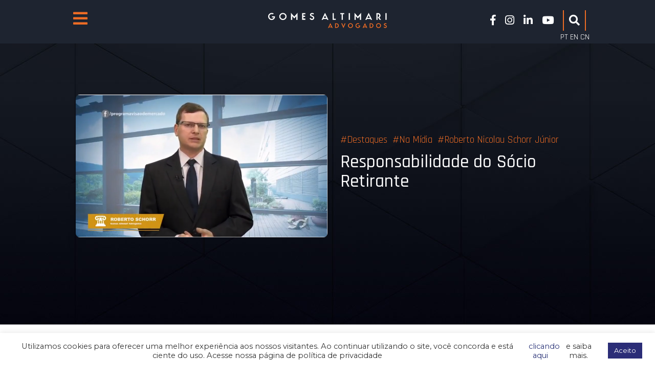

--- FILE ---
content_type: text/html; charset=UTF-8
request_url: https://gomesaltimari.com.br/responsabilidade-do-socio-retirante-roberto-schorr/
body_size: 16736
content:
<!DOCTYPE html>
<html style="margin-top: 0 !important;" lang="pt-BR">
<head>
<meta charset="UTF-8">
<meta name="viewport" content="width=device-width, initial-scale=1.0">
<title>  Responsabilidade do Sócio Retirante</title>
<link rel="alternate" type="application/rss+xml" title="Gomes Altimari Advogados RSS Feed" href="https://gomesaltimari.com.br/feed/">
<meta name="theme-color" content="#2a3377">
<meta name="apple-mobile-web-app-status-bar-style" content="#2a3377">
<meta name="msapplication-navbutton-color" content="#2a3377">
<meta name="facebook-domain-verification" content="7yzfxtpnpu8i60c5nblw6gek6iwwkn" />

<!-- CSS -->
<link rel="stylesheet" href="https://gomesaltimari.com.br/wp-content/themes/gaa2021/css/owl.theme.default.min.css">
<link rel="stylesheet" href="https://gomesaltimari.com.br/wp-content/themes/gaa2021/css/owl.carousel.min.css">
<link rel="stylesheet" type="text/css" media="all" href="https://gomesaltimari.com.br/wp-content/themes/gaa2021/css/bootstrap.css">
<link rel="stylesheet" href="https://cdnjs.cloudflare.com/ajax/libs/animate.css/3.7.0/animate.min.css">
<link rel="stylesheet" href="https://unpkg.com/aos@2.3.1/dist/aos.css" >
<link rel="stylesheet" type="text/css" media="all" href="https://gomesaltimari.com.br/wp-content/themes/gaa2021/style.css?=7557">
<link rel="stylesheet" type="text/css" media="all" href="https://gomesaltimari.com.br/wp-content/themes/gaa2021/media-queries.css?=65">

<!-- JS -->
<script src="https://cdnjs.cloudflare.com/ajax/libs/jquery/3.1.1/jquery.min.js"></script>
<script src="https://gomesaltimari.com.br/wp-content/themes/gaa2021/js/example.js"></script>
<script type="text/javascript" src="https://gomesaltimari.com.br/wp-content/themes/gaa2021/js/jquery.mask.min.js"></script>
<script src="https://unpkg.com/aos@2.3.1/dist/aos.js"></script>
<script src="https://gomesaltimari.com.br/wp-content/themes/gaa2021/js/bootstrap.min.js"></script>
<script src="https://owlcarousel2.github.io/OwlCarousel2/assets/owlcarousel/owl.carousel.js"></script>
<script src="https://gomesaltimari.com.br/wp-content/themes/gaa2021/js/theme.script.js"></script>
<script src="https://gomesaltimari.com.br/wp-content/themes/gaa2021/js/script.js"></script>
<script src='https://cdnjs.cloudflare.com/ajax/libs/zepto/1.0/zepto.min.js'></script>
<script  src="https://gomesaltimari.com.br/wp-content/themes/gaa2021/js/script.js"></script>
<script> $(window).scroll(function() {var scroll = $(window).scrollTop(); if (scroll >= 300) {$("#header").addClass("menu-scroll"); } else {$("#header").removeClass("menu-scroll"); } });</script>
<script> $(window).scroll(function() {var scroll = $(window).scrollTop(); if (scroll >= 300) {$(".menu-interno").addClass("menu-scroll"); } else {$(".menu-interno").removeClass("menu-scroll"); } });</script>

<!-- FONTE -->
<link rel="preconnect" href="https://fonts.googleapis.com">
<link rel="preconnect" href="https://fonts.gstatic.com" crossorigin>
<link href="https://fonts.googleapis.com/css2?family=Rajdhani:wght@300;400;500;600;700&display=swap" rel="stylesheet">
<link rel="stylesheet" href="https://use.fontawesome.com/releases/v5.8.1/css/all.css" integrity="sha384-50oBUHEmvpQ+1lW4y57PTFmhCaXp0ML5d60M1M7uH2+nqUivzIebhndOJK28anvf" crossorigin="anonymous">
<link rel="preconnect" href="https://fonts.gstatic.com">
<link href="https://fonts.googleapis.com/css2?family=Montserrat:wght@100;200;300;400;500;600;700;800;900&display=swap" rel="stylesheet">

<!-- Google Tag Manager -->
<!--
<script>(function(w,d,s,l,i){w[l]=w[l]||[];w[l].push({'gtm.start':
new Date().getTime(),event:'gtm.js'});var f=d.getElementsByTagName(s)[0],
j=d.createElement(s),dl=l!='dataLayer'?'&l='+l:'';j.async=true;j.src=
'https://www.googletagmanager.com/gtm.js?id='+i+dl;f.parentNode.insertBefore(j,f);
})(window,document,'script','dataLayer','GTM-T6QJH9S');</script>
-->
<!-- End Google Tag Manager -->
	
<!-- Google tag (gtag.js) -->
<script async src="https://www.googletagmanager.com/gtag/js?id=G-ECF3HZCSD7"></script>
<script>
  window.dataLayer = window.dataLayer || [];
  function gtag(){dataLayer.push(arguments);}
  gtag('js', new Date());

  gtag('config', 'G-ECF3HZCSD7');
</script>

	
<!-- Global site tag (gtag.js) - Google Analytics -->
<script async src="https://www.googletagmanager.com/gtag/js?id=UA-155383815-1"></script>
<script>
window.dataLayer = window.dataLayer || [];
function gtag(){dataLayer.push(arguments);}
gtag('js', new Date());
gtag('config', 'UA-155383815-1');
</script>
	
<!-- IE  -->
<!--[if lt IE 9]>
<script src="https://gomesaltimari.com.br/wp-content/themes/gaa2021/js/respond.js"></script>
<![endif]-->
<!--[if lt IE 9]>
<script src="http://html5shim.googlecode.com/svn/trunk/html5.js"></script>
<![endif]-->
<!-- wp_header -->
<meta name='robots' content='max-image-preview:large' />
<link rel='dns-prefetch' href='//www.googletagmanager.com' />
<link rel='dns-prefetch' href='//stats.wp.com' />
<link rel="alternate" type="application/rss+xml" title="Feed de comentários para Gomes Altimari Advogados &raquo; Responsabilidade do Sócio Retirante" href="https://gomesaltimari.com.br/responsabilidade-do-socio-retirante-roberto-schorr/feed/" />
<link rel="alternate" title="oEmbed (JSON)" type="application/json+oembed" href="https://gomesaltimari.com.br/wp-json/oembed/1.0/embed?url=https%3A%2F%2Fgomesaltimari.com.br%2Fresponsabilidade-do-socio-retirante-roberto-schorr%2F" />
<link rel="alternate" title="oEmbed (XML)" type="text/xml+oembed" href="https://gomesaltimari.com.br/wp-json/oembed/1.0/embed?url=https%3A%2F%2Fgomesaltimari.com.br%2Fresponsabilidade-do-socio-retirante-roberto-schorr%2F&#038;format=xml" />
<style id='wp-img-auto-sizes-contain-inline-css' type='text/css'>
img:is([sizes=auto i],[sizes^="auto," i]){contain-intrinsic-size:3000px 1500px}
/*# sourceURL=wp-img-auto-sizes-contain-inline-css */
</style>
<style id='wp-emoji-styles-inline-css' type='text/css'>

	img.wp-smiley, img.emoji {
		display: inline !important;
		border: none !important;
		box-shadow: none !important;
		height: 1em !important;
		width: 1em !important;
		margin: 0 0.07em !important;
		vertical-align: -0.1em !important;
		background: none !important;
		padding: 0 !important;
	}
/*# sourceURL=wp-emoji-styles-inline-css */
</style>
<style id='wp-block-library-inline-css' type='text/css'>
:root{--wp-block-synced-color:#7a00df;--wp-block-synced-color--rgb:122,0,223;--wp-bound-block-color:var(--wp-block-synced-color);--wp-editor-canvas-background:#ddd;--wp-admin-theme-color:#007cba;--wp-admin-theme-color--rgb:0,124,186;--wp-admin-theme-color-darker-10:#006ba1;--wp-admin-theme-color-darker-10--rgb:0,107,160.5;--wp-admin-theme-color-darker-20:#005a87;--wp-admin-theme-color-darker-20--rgb:0,90,135;--wp-admin-border-width-focus:2px}@media (min-resolution:192dpi){:root{--wp-admin-border-width-focus:1.5px}}.wp-element-button{cursor:pointer}:root .has-very-light-gray-background-color{background-color:#eee}:root .has-very-dark-gray-background-color{background-color:#313131}:root .has-very-light-gray-color{color:#eee}:root .has-very-dark-gray-color{color:#313131}:root .has-vivid-green-cyan-to-vivid-cyan-blue-gradient-background{background:linear-gradient(135deg,#00d084,#0693e3)}:root .has-purple-crush-gradient-background{background:linear-gradient(135deg,#34e2e4,#4721fb 50%,#ab1dfe)}:root .has-hazy-dawn-gradient-background{background:linear-gradient(135deg,#faaca8,#dad0ec)}:root .has-subdued-olive-gradient-background{background:linear-gradient(135deg,#fafae1,#67a671)}:root .has-atomic-cream-gradient-background{background:linear-gradient(135deg,#fdd79a,#004a59)}:root .has-nightshade-gradient-background{background:linear-gradient(135deg,#330968,#31cdcf)}:root .has-midnight-gradient-background{background:linear-gradient(135deg,#020381,#2874fc)}:root{--wp--preset--font-size--normal:16px;--wp--preset--font-size--huge:42px}.has-regular-font-size{font-size:1em}.has-larger-font-size{font-size:2.625em}.has-normal-font-size{font-size:var(--wp--preset--font-size--normal)}.has-huge-font-size{font-size:var(--wp--preset--font-size--huge)}.has-text-align-center{text-align:center}.has-text-align-left{text-align:left}.has-text-align-right{text-align:right}.has-fit-text{white-space:nowrap!important}#end-resizable-editor-section{display:none}.aligncenter{clear:both}.items-justified-left{justify-content:flex-start}.items-justified-center{justify-content:center}.items-justified-right{justify-content:flex-end}.items-justified-space-between{justify-content:space-between}.screen-reader-text{border:0;clip-path:inset(50%);height:1px;margin:-1px;overflow:hidden;padding:0;position:absolute;width:1px;word-wrap:normal!important}.screen-reader-text:focus{background-color:#ddd;clip-path:none;color:#444;display:block;font-size:1em;height:auto;left:5px;line-height:normal;padding:15px 23px 14px;text-decoration:none;top:5px;width:auto;z-index:100000}html :where(.has-border-color){border-style:solid}html :where([style*=border-top-color]){border-top-style:solid}html :where([style*=border-right-color]){border-right-style:solid}html :where([style*=border-bottom-color]){border-bottom-style:solid}html :where([style*=border-left-color]){border-left-style:solid}html :where([style*=border-width]){border-style:solid}html :where([style*=border-top-width]){border-top-style:solid}html :where([style*=border-right-width]){border-right-style:solid}html :where([style*=border-bottom-width]){border-bottom-style:solid}html :where([style*=border-left-width]){border-left-style:solid}html :where(img[class*=wp-image-]){height:auto;max-width:100%}:where(figure){margin:0 0 1em}html :where(.is-position-sticky){--wp-admin--admin-bar--position-offset:var(--wp-admin--admin-bar--height,0px)}@media screen and (max-width:600px){html :where(.is-position-sticky){--wp-admin--admin-bar--position-offset:0px}}

/*# sourceURL=wp-block-library-inline-css */
</style><style id='global-styles-inline-css' type='text/css'>
:root{--wp--preset--aspect-ratio--square: 1;--wp--preset--aspect-ratio--4-3: 4/3;--wp--preset--aspect-ratio--3-4: 3/4;--wp--preset--aspect-ratio--3-2: 3/2;--wp--preset--aspect-ratio--2-3: 2/3;--wp--preset--aspect-ratio--16-9: 16/9;--wp--preset--aspect-ratio--9-16: 9/16;--wp--preset--color--black: #000000;--wp--preset--color--cyan-bluish-gray: #abb8c3;--wp--preset--color--white: #ffffff;--wp--preset--color--pale-pink: #f78da7;--wp--preset--color--vivid-red: #cf2e2e;--wp--preset--color--luminous-vivid-orange: #ff6900;--wp--preset--color--luminous-vivid-amber: #fcb900;--wp--preset--color--light-green-cyan: #7bdcb5;--wp--preset--color--vivid-green-cyan: #00d084;--wp--preset--color--pale-cyan-blue: #8ed1fc;--wp--preset--color--vivid-cyan-blue: #0693e3;--wp--preset--color--vivid-purple: #9b51e0;--wp--preset--gradient--vivid-cyan-blue-to-vivid-purple: linear-gradient(135deg,rgb(6,147,227) 0%,rgb(155,81,224) 100%);--wp--preset--gradient--light-green-cyan-to-vivid-green-cyan: linear-gradient(135deg,rgb(122,220,180) 0%,rgb(0,208,130) 100%);--wp--preset--gradient--luminous-vivid-amber-to-luminous-vivid-orange: linear-gradient(135deg,rgb(252,185,0) 0%,rgb(255,105,0) 100%);--wp--preset--gradient--luminous-vivid-orange-to-vivid-red: linear-gradient(135deg,rgb(255,105,0) 0%,rgb(207,46,46) 100%);--wp--preset--gradient--very-light-gray-to-cyan-bluish-gray: linear-gradient(135deg,rgb(238,238,238) 0%,rgb(169,184,195) 100%);--wp--preset--gradient--cool-to-warm-spectrum: linear-gradient(135deg,rgb(74,234,220) 0%,rgb(151,120,209) 20%,rgb(207,42,186) 40%,rgb(238,44,130) 60%,rgb(251,105,98) 80%,rgb(254,248,76) 100%);--wp--preset--gradient--blush-light-purple: linear-gradient(135deg,rgb(255,206,236) 0%,rgb(152,150,240) 100%);--wp--preset--gradient--blush-bordeaux: linear-gradient(135deg,rgb(254,205,165) 0%,rgb(254,45,45) 50%,rgb(107,0,62) 100%);--wp--preset--gradient--luminous-dusk: linear-gradient(135deg,rgb(255,203,112) 0%,rgb(199,81,192) 50%,rgb(65,88,208) 100%);--wp--preset--gradient--pale-ocean: linear-gradient(135deg,rgb(255,245,203) 0%,rgb(182,227,212) 50%,rgb(51,167,181) 100%);--wp--preset--gradient--electric-grass: linear-gradient(135deg,rgb(202,248,128) 0%,rgb(113,206,126) 100%);--wp--preset--gradient--midnight: linear-gradient(135deg,rgb(2,3,129) 0%,rgb(40,116,252) 100%);--wp--preset--font-size--small: 13px;--wp--preset--font-size--medium: 20px;--wp--preset--font-size--large: 36px;--wp--preset--font-size--x-large: 42px;--wp--preset--spacing--20: 0.44rem;--wp--preset--spacing--30: 0.67rem;--wp--preset--spacing--40: 1rem;--wp--preset--spacing--50: 1.5rem;--wp--preset--spacing--60: 2.25rem;--wp--preset--spacing--70: 3.38rem;--wp--preset--spacing--80: 5.06rem;--wp--preset--shadow--natural: 6px 6px 9px rgba(0, 0, 0, 0.2);--wp--preset--shadow--deep: 12px 12px 50px rgba(0, 0, 0, 0.4);--wp--preset--shadow--sharp: 6px 6px 0px rgba(0, 0, 0, 0.2);--wp--preset--shadow--outlined: 6px 6px 0px -3px rgb(255, 255, 255), 6px 6px rgb(0, 0, 0);--wp--preset--shadow--crisp: 6px 6px 0px rgb(0, 0, 0);}:where(.is-layout-flex){gap: 0.5em;}:where(.is-layout-grid){gap: 0.5em;}body .is-layout-flex{display: flex;}.is-layout-flex{flex-wrap: wrap;align-items: center;}.is-layout-flex > :is(*, div){margin: 0;}body .is-layout-grid{display: grid;}.is-layout-grid > :is(*, div){margin: 0;}:where(.wp-block-columns.is-layout-flex){gap: 2em;}:where(.wp-block-columns.is-layout-grid){gap: 2em;}:where(.wp-block-post-template.is-layout-flex){gap: 1.25em;}:where(.wp-block-post-template.is-layout-grid){gap: 1.25em;}.has-black-color{color: var(--wp--preset--color--black) !important;}.has-cyan-bluish-gray-color{color: var(--wp--preset--color--cyan-bluish-gray) !important;}.has-white-color{color: var(--wp--preset--color--white) !important;}.has-pale-pink-color{color: var(--wp--preset--color--pale-pink) !important;}.has-vivid-red-color{color: var(--wp--preset--color--vivid-red) !important;}.has-luminous-vivid-orange-color{color: var(--wp--preset--color--luminous-vivid-orange) !important;}.has-luminous-vivid-amber-color{color: var(--wp--preset--color--luminous-vivid-amber) !important;}.has-light-green-cyan-color{color: var(--wp--preset--color--light-green-cyan) !important;}.has-vivid-green-cyan-color{color: var(--wp--preset--color--vivid-green-cyan) !important;}.has-pale-cyan-blue-color{color: var(--wp--preset--color--pale-cyan-blue) !important;}.has-vivid-cyan-blue-color{color: var(--wp--preset--color--vivid-cyan-blue) !important;}.has-vivid-purple-color{color: var(--wp--preset--color--vivid-purple) !important;}.has-black-background-color{background-color: var(--wp--preset--color--black) !important;}.has-cyan-bluish-gray-background-color{background-color: var(--wp--preset--color--cyan-bluish-gray) !important;}.has-white-background-color{background-color: var(--wp--preset--color--white) !important;}.has-pale-pink-background-color{background-color: var(--wp--preset--color--pale-pink) !important;}.has-vivid-red-background-color{background-color: var(--wp--preset--color--vivid-red) !important;}.has-luminous-vivid-orange-background-color{background-color: var(--wp--preset--color--luminous-vivid-orange) !important;}.has-luminous-vivid-amber-background-color{background-color: var(--wp--preset--color--luminous-vivid-amber) !important;}.has-light-green-cyan-background-color{background-color: var(--wp--preset--color--light-green-cyan) !important;}.has-vivid-green-cyan-background-color{background-color: var(--wp--preset--color--vivid-green-cyan) !important;}.has-pale-cyan-blue-background-color{background-color: var(--wp--preset--color--pale-cyan-blue) !important;}.has-vivid-cyan-blue-background-color{background-color: var(--wp--preset--color--vivid-cyan-blue) !important;}.has-vivid-purple-background-color{background-color: var(--wp--preset--color--vivid-purple) !important;}.has-black-border-color{border-color: var(--wp--preset--color--black) !important;}.has-cyan-bluish-gray-border-color{border-color: var(--wp--preset--color--cyan-bluish-gray) !important;}.has-white-border-color{border-color: var(--wp--preset--color--white) !important;}.has-pale-pink-border-color{border-color: var(--wp--preset--color--pale-pink) !important;}.has-vivid-red-border-color{border-color: var(--wp--preset--color--vivid-red) !important;}.has-luminous-vivid-orange-border-color{border-color: var(--wp--preset--color--luminous-vivid-orange) !important;}.has-luminous-vivid-amber-border-color{border-color: var(--wp--preset--color--luminous-vivid-amber) !important;}.has-light-green-cyan-border-color{border-color: var(--wp--preset--color--light-green-cyan) !important;}.has-vivid-green-cyan-border-color{border-color: var(--wp--preset--color--vivid-green-cyan) !important;}.has-pale-cyan-blue-border-color{border-color: var(--wp--preset--color--pale-cyan-blue) !important;}.has-vivid-cyan-blue-border-color{border-color: var(--wp--preset--color--vivid-cyan-blue) !important;}.has-vivid-purple-border-color{border-color: var(--wp--preset--color--vivid-purple) !important;}.has-vivid-cyan-blue-to-vivid-purple-gradient-background{background: var(--wp--preset--gradient--vivid-cyan-blue-to-vivid-purple) !important;}.has-light-green-cyan-to-vivid-green-cyan-gradient-background{background: var(--wp--preset--gradient--light-green-cyan-to-vivid-green-cyan) !important;}.has-luminous-vivid-amber-to-luminous-vivid-orange-gradient-background{background: var(--wp--preset--gradient--luminous-vivid-amber-to-luminous-vivid-orange) !important;}.has-luminous-vivid-orange-to-vivid-red-gradient-background{background: var(--wp--preset--gradient--luminous-vivid-orange-to-vivid-red) !important;}.has-very-light-gray-to-cyan-bluish-gray-gradient-background{background: var(--wp--preset--gradient--very-light-gray-to-cyan-bluish-gray) !important;}.has-cool-to-warm-spectrum-gradient-background{background: var(--wp--preset--gradient--cool-to-warm-spectrum) !important;}.has-blush-light-purple-gradient-background{background: var(--wp--preset--gradient--blush-light-purple) !important;}.has-blush-bordeaux-gradient-background{background: var(--wp--preset--gradient--blush-bordeaux) !important;}.has-luminous-dusk-gradient-background{background: var(--wp--preset--gradient--luminous-dusk) !important;}.has-pale-ocean-gradient-background{background: var(--wp--preset--gradient--pale-ocean) !important;}.has-electric-grass-gradient-background{background: var(--wp--preset--gradient--electric-grass) !important;}.has-midnight-gradient-background{background: var(--wp--preset--gradient--midnight) !important;}.has-small-font-size{font-size: var(--wp--preset--font-size--small) !important;}.has-medium-font-size{font-size: var(--wp--preset--font-size--medium) !important;}.has-large-font-size{font-size: var(--wp--preset--font-size--large) !important;}.has-x-large-font-size{font-size: var(--wp--preset--font-size--x-large) !important;}
/*# sourceURL=global-styles-inline-css */
</style>

<style id='classic-theme-styles-inline-css' type='text/css'>
/*! This file is auto-generated */
.wp-block-button__link{color:#fff;background-color:#32373c;border-radius:9999px;box-shadow:none;text-decoration:none;padding:calc(.667em + 2px) calc(1.333em + 2px);font-size:1.125em}.wp-block-file__button{background:#32373c;color:#fff;text-decoration:none}
/*# sourceURL=/wp-includes/css/classic-themes.min.css */
</style>
<link rel='stylesheet' id='contact-form-7-css' href='https://gomesaltimari.com.br/wp-content/plugins/contact-form-7/includes/css/styles.css?ver=6.1.4' type='text/css' media='all' />
<link rel='stylesheet' id='cookie-law-info-css' href='https://gomesaltimari.com.br/wp-content/plugins/cookie-law-info/legacy/public/css/cookie-law-info-public.css?ver=3.3.8' type='text/css' media='all' />
<link rel='stylesheet' id='cookie-law-info-gdpr-css' href='https://gomesaltimari.com.br/wp-content/plugins/cookie-law-info/legacy/public/css/cookie-law-info-gdpr.css?ver=3.3.8' type='text/css' media='all' />
<link rel='stylesheet' id='cf7-extension-front-style-css' href='https://gomesaltimari.com.br/wp-content/plugins/extensions-for-cf7/assets/css/cf7-extension-front-style.css?ver=3.4.0' type='text/css' media='all' />
<script type="text/javascript" src="https://gomesaltimari.com.br/wp-includes/js/jquery/jquery.min.js?ver=3.7.1" id="jquery-core-js"></script>
<script type="text/javascript" src="https://gomesaltimari.com.br/wp-includes/js/jquery/jquery-migrate.min.js?ver=3.4.1" id="jquery-migrate-js"></script>
<script type="text/javascript" id="cookie-law-info-js-extra">
/* <![CDATA[ */
var Cli_Data = {"nn_cookie_ids":[],"cookielist":[],"non_necessary_cookies":[],"ccpaEnabled":"","ccpaRegionBased":"","ccpaBarEnabled":"","strictlyEnabled":["necessary","obligatoire"],"ccpaType":"gdpr","js_blocking":"1","custom_integration":"","triggerDomRefresh":"","secure_cookies":""};
var cli_cookiebar_settings = {"animate_speed_hide":"500","animate_speed_show":"500","background":"#FFF","border":"#b1a6a6c2","border_on":"","button_1_button_colour":"#2b2d77","button_1_button_hover":"#22245f","button_1_link_colour":"#fff","button_1_as_button":"1","button_1_new_win":"","button_2_button_colour":"#333","button_2_button_hover":"#292929","button_2_link_colour":"#444","button_2_as_button":"","button_2_hidebar":"","button_3_button_colour":"#dedfe0","button_3_button_hover":"#b2b2b3","button_3_link_colour":"#333333","button_3_as_button":"1","button_3_new_win":"","button_4_button_colour":"#dedfe0","button_4_button_hover":"#b2b2b3","button_4_link_colour":"#333333","button_4_as_button":"1","button_7_button_colour":"#2b2d77","button_7_button_hover":"#22245f","button_7_link_colour":"#fff","button_7_as_button":"1","button_7_new_win":"","font_family":"inherit","header_fix":"","notify_animate_hide":"1","notify_animate_show":"","notify_div_id":"#cookie-law-info-bar","notify_position_horizontal":"right","notify_position_vertical":"bottom","scroll_close":"","scroll_close_reload":"","accept_close_reload":"","reject_close_reload":"","showagain_tab":"","showagain_background":"#fff","showagain_border":"#000","showagain_div_id":"#cookie-law-info-again","showagain_x_position":"100px","text":"#333333","show_once_yn":"","show_once":"10000","logging_on":"","as_popup":"","popup_overlay":"1","bar_heading_text":"","cookie_bar_as":"banner","popup_showagain_position":"bottom-right","widget_position":"left"};
var log_object = {"ajax_url":"https://gomesaltimari.com.br/wp-admin/admin-ajax.php"};
//# sourceURL=cookie-law-info-js-extra
/* ]]> */
</script>
<script type="text/javascript" src="https://gomesaltimari.com.br/wp-content/plugins/cookie-law-info/legacy/public/js/cookie-law-info-public.js?ver=3.3.8" id="cookie-law-info-js"></script>

<!-- Snippet da etiqueta do Google (gtag.js) adicionado pelo Site Kit -->
<!-- Snippet do Google Análises adicionado pelo Site Kit -->
<!-- Snippet do Google Anúncios adicionado pelo Site Kit -->
<script type="text/javascript" src="https://www.googletagmanager.com/gtag/js?id=GT-5N2VBVHR" id="google_gtagjs-js" async></script>
<script type="text/javascript" id="google_gtagjs-js-after">
/* <![CDATA[ */
window.dataLayer = window.dataLayer || [];function gtag(){dataLayer.push(arguments);}
gtag("set","linker",{"domains":["gomesaltimari.com.br"]});
gtag("js", new Date());
gtag("set", "developer_id.dZTNiMT", true);
gtag("config", "GT-5N2VBVHR");
gtag("config", "AW-17598138335");
 window._googlesitekit = window._googlesitekit || {}; window._googlesitekit.throttledEvents = []; window._googlesitekit.gtagEvent = (name, data) => { var key = JSON.stringify( { name, data } ); if ( !! window._googlesitekit.throttledEvents[ key ] ) { return; } window._googlesitekit.throttledEvents[ key ] = true; setTimeout( () => { delete window._googlesitekit.throttledEvents[ key ]; }, 5 ); gtag( "event", name, { ...data, event_source: "site-kit" } ); }; 
//# sourceURL=google_gtagjs-js-after
/* ]]> */
</script>
<link rel="https://api.w.org/" href="https://gomesaltimari.com.br/wp-json/" /><link rel="alternate" title="JSON" type="application/json" href="https://gomesaltimari.com.br/wp-json/wp/v2/posts/3615" /><link rel="EditURI" type="application/rsd+xml" title="RSD" href="https://gomesaltimari.com.br/xmlrpc.php?rsd" />
<meta name="generator" content="WordPress 6.9" />
<link rel="canonical" href="https://gomesaltimari.com.br/responsabilidade-do-socio-retirante-roberto-schorr/" />
<link rel='shortlink' href='https://gomesaltimari.com.br/?p=3615' />
<meta name="generator" content="Site Kit by Google 1.163.0" />	<style>img#wpstats{display:none}</style>
		
<!-- Meta-etiquetas do Google AdSense adicionado pelo Site Kit -->
<meta name="google-adsense-platform-account" content="ca-host-pub-2644536267352236">
<meta name="google-adsense-platform-domain" content="sitekit.withgoogle.com">
<!-- Fim das meta-etiquetas do Google AdSense adicionado pelo Site Kit -->

<!-- Snippet do Gerenciador de Tags do Google adicionado pelo Site Kit -->
<script type="text/javascript">
/* <![CDATA[ */

			( function( w, d, s, l, i ) {
				w[l] = w[l] || [];
				w[l].push( {'gtm.start': new Date().getTime(), event: 'gtm.js'} );
				var f = d.getElementsByTagName( s )[0],
					j = d.createElement( s ), dl = l != 'dataLayer' ? '&l=' + l : '';
				j.async = true;
				j.src = 'https://www.googletagmanager.com/gtm.js?id=' + i + dl;
				f.parentNode.insertBefore( j, f );
			} )( window, document, 'script', 'dataLayer', 'GTM-MZKNSLH6' );
			
/* ]]> */
</script>

<!-- Fim do código do Google Tag Manager adicionado pelo Site Kit -->
<link rel="icon" href="https://gomesaltimari.com.br/wp-content/uploads/2018/06/favicon.png" sizes="32x32" />
<link rel="icon" href="https://gomesaltimari.com.br/wp-content/uploads/2018/06/favicon.png" sizes="192x192" />
<link rel="apple-touch-icon" href="https://gomesaltimari.com.br/wp-content/uploads/2018/06/favicon.png" />
<meta name="msapplication-TileImage" content="https://gomesaltimari.com.br/wp-content/uploads/2018/06/favicon.png" />
	<script>$(document).ready(function(){
    $('#main-nav li.menu-item-has-children > a').click(function(e){
        e.preventDefault(); // Evita o comportamento padrão do link
        
        // Fecha todos os submenus
        $('.sub-menu').not($(this).siblings('.sub-menu')).slideUp();

        // Alterna o submenu relacionado
        $(this).siblings('.sub-menu').slideToggle();
    });
});

</script>
<link rel='stylesheet' id='cookie-law-info-table-css' href='https://gomesaltimari.com.br/wp-content/plugins/cookie-law-info/legacy/public/css/cookie-law-info-table.css?ver=3.3.8' type='text/css' media='all' />
</head>
<style type="text/css">
.alert{margin-bottom: 0px!important; position: sticky!important; top: 0px!important; border-radius: 0!important; z-index: 105000!important}
.alert .close{background: transparent!important; margin: -1px -1px 0px 0px!important;border-radius: 0!important;}
</style>

<body>
<!-- Google Tag Manager (noscript) -->
<noscript><iframe src="https://www.googletagmanager.com/ns.html?id=GTM-T6QJH9S"
height="0" width="0" style="display:none;visibility:hidden"></iframe></noscript>
<!-- End Google Tag Manager (noscript) --><aside class="lateral latDesaparece">
<div>	
<ul id="main-nav" class="main-nav"><li id="menu-item-12616" class="menu-item menu-item-type-custom menu-item-object-custom menu-item-has-children menu-item-12616"><a href="#">O Escritório</a>
<ul class="sub-menu">
	<li id="menu-item-12617" class="menu-item menu-item-type-post_type menu-item-object-page menu-item-12617"><a href="https://gomesaltimari.com.br/o-escritorio/">Sobre</a></li>
	<li id="menu-item-12603" class="menu-item menu-item-type-post_type menu-item-object-page menu-item-12603"><a href="https://gomesaltimari.com.br/memorial-gaa-jau/">Memorial GAA Jaú</a></li>
	<li id="menu-item-12604" class="menu-item menu-item-type-post_type menu-item-object-page menu-item-12604"><a href="https://gomesaltimari.com.br/pro-bono/">Pro Bono</a></li>
	<li id="menu-item-12619" class="menu-item menu-item-type-post_type menu-item-object-page menu-item-12619"><a href="https://gomesaltimari.com.br/startup/">Startup</a></li>
	<li id="menu-item-12618" class="menu-item menu-item-type-post_type menu-item-object-page menu-item-12618"><a href="https://gomesaltimari.com.br/contato/">Contato</a></li>
</ul>
</li>
<li id="menu-item-12605" class="menu-item menu-item-type-custom menu-item-object-custom menu-item-has-children menu-item-12605"><a href="#">O que fazemos</a>
<ul class="sub-menu">
	<li id="menu-item-12606" class="menu-item menu-item-type-custom menu-item-object-custom menu-item-home menu-item-12606"><a href="https://gomesaltimari.com.br/#areas">Áreas de atuação</a></li>
	<li id="menu-item-12620" class="menu-item menu-item-type-post_type menu-item-object-page menu-item-12620"><a href="https://gomesaltimari.com.br/advogados/">Profissionais</a></li>
	<li id="menu-item-12626" class="menu-item menu-item-type-custom menu-item-object-custom menu-item-12626"><a target="_blank" href="https://gaa.digital/site/">Canal de Denúncias</a></li>
	<li id="menu-item-12607" class="menu-item menu-item-type-custom menu-item-object-custom menu-item-home menu-item-12607"><a href="https://gomesaltimari.com.br/#newsletter">Newsletter</a></li>
	<li id="menu-item-12761" class="menu-item menu-item-type-post_type menu-item-object-page menu-item-12761"><a href="https://gomesaltimari.com.br/eventos/">Eventos</a></li>
</ul>
</li>
<li id="menu-item-12608" class="menu-item menu-item-type-custom menu-item-object-custom menu-item-has-children menu-item-12608"><a href="#">Conteúdos</a>
<ul class="sub-menu">
	<li id="menu-item-12623" class="menu-item menu-item-type-taxonomy menu-item-object-category menu-item-12623"><a href="https://gomesaltimari.com.br/category/noticias/">Notícias</a></li>
	<li id="menu-item-12624" class="menu-item menu-item-type-taxonomy menu-item-object-category current-post-ancestor current-menu-parent current-post-parent menu-item-12624"><a href="https://gomesaltimari.com.br/category/destaques/">Destaques</a></li>
	<li id="menu-item-12622" class="menu-item menu-item-type-post_type menu-item-object-page menu-item-12622"><a href="https://gomesaltimari.com.br/ebooks/">Ebooks</a></li>
</ul>
</li>
<li id="menu-item-12610" class="menu-item menu-item-type-custom menu-item-object-custom menu-item-has-children menu-item-12610"><a href="#">Seja um dos nossos</a>
<ul class="sub-menu">
	<li id="menu-item-12612" class="menu-item menu-item-type-post_type menu-item-object-page menu-item-12612"><a href="https://gomesaltimari.com.br/carreira/">Vagas</a></li>
</ul>
</li>
</ul>
<div class="buscamobile">
<form  action="https://gomesaltimari.com.br/" method="get">
<div class="row">
<div class="col-lg-10 col-md-10 col-10 my-auto">
<input type="text" name="s" id="search" placeholder="Faça uma busca" value="" />
</div>

<div class="col-lg-2 col-md-2 col-2 my-auto">
<div class="botaobusca">
<input type="image" src="https://gomesaltimari.com.br/wp-content/themes/gaa2021/images/busca.png">
</div>
</div>
</div>
</form></div>

<div class="redes">
<a href="https://www.facebook.com/gomesaltimariadvogados" target="_blank"><div class="item"><i class="fab fa-facebook-f"></i></div></a>
<a href="https://www.instagram.com/gomesaltimariadvogados" target="_blank"><div class="item"><i class="fab fa-instagram"></i></div></a>
<a href="https://br.linkedin.com/company/gomes-altimari-advogados" target="_blank"><div class="item"><i class="fab fa-linkedin-in"></i></div></a>
<a href="https://www.youtube.com/channel/UC22-e2xDzgOqM9yC7ZJ_lSg" target="_blank"><div class="item"><i class="fab fa-youtube"></i></div></a>
</div>
</div>
</aside>


<div id="header" class="menu-interno logo-internas">
<div class="row mx-0">
<div class="col-xs-12 col-5 col-md-3 col-lg-3 order-lg-1 order-md-1 order-2"><div id="btn-menu">
<i class="fas fa-bars"></i>
</div> 
</div>	
<div class="col-xs-12 col-7 col-md-6 col-lg-6 order-lg-2 order-md-2 order-3"> <a href="https://gomesaltimari.com.br/"><div id="site-logo"><img src="https://gomesaltimari.com.br/wp-content/themes/gaa2021/images/logo.png" alt="Gomes Altimari Advogados"></div></a></div>

<div class="col-xs-12 col-12 px-0 col-md-3 col-lg-3 text-right order-lg-3 order-md-3 order-1">
<div class="redes">
<a href="https://www.facebook.com/gomesaltimariadvogados" target="_blank"><div class="item"><i class="fab fa-facebook-f"></i></div></a>
<a href="https://www.instagram.com/gomesaltimariadvogados" target="_blank"><div class="item"><i class="fab fa-instagram"></i></div></a>
<a href="https://br.linkedin.com/company/gomes-altimari-advogados" target="_blank"><div class="item"><i class="fab fa-linkedin-in"></i></div></a>
<a href="https://www.youtube.com/channel/UC22-e2xDzgOqM9yC7ZJ_lSg" target="_blank"><div class="item"><i class="fab fa-youtube"></i></div></a>
</div>

<a href="" data-toggle="modal" data-target="#pesquisa" class="busca"><i class="fas fa-search"></i></a>

<div class="linguagens">
<!-- GTranslate: https://gtranslate.io/ -->
<a href="#" onclick="doGTranslate('pt|pt');return false;" title="Portuguese" class="glink nturl notranslate">PT</a>
<a href="#" onclick="doGTranslate('pt|en');return false;" title="English" class="glink nturl notranslate">EN</a>
<a href="#" onclick="doGTranslate('pt|zh-CN');return false;" title="Chinese (Simplified)" class="glink nturl notranslate">CN</a>
<style>
#goog-gt-tt {display:none !important;}
.goog-te-banner-frame {display:none !important;}
.goog-te-menu-value:hover {text-decoration:none !important;}
.goog-text-highlight {background-color:transparent !important;box-shadow:none !important;}
body {top:0 !important;}
#google_translate_element2 {display:none!important;}
</style>

<div id="google_translate_element2"></div>
<script>
function googleTranslateElementInit2() {new google.translate.TranslateElement({pageLanguage: 'pt',autoDisplay: false}, 'google_translate_element2');}
</script><script src="//translate.google.com/translate_a/element.js?cb=googleTranslateElementInit2"></script>


<script>
function GTranslateGetCurrentLang() {var keyValue = document['cookie'].match('(^|;) ?googtrans=([^;]*)(;|$)');return keyValue ? keyValue[2].split('/')[2] : null;}
function GTranslateFireEvent(element,event){try{if(document.createEventObject){var evt=document.createEventObject();element.fireEvent('on'+event,evt)}else{var evt=document.createEvent('HTMLEvents');evt.initEvent(event,true,true);element.dispatchEvent(evt)}}catch(e){}}
function doGTranslate(lang_pair){if(lang_pair.value)lang_pair=lang_pair.value;if(lang_pair=='')return;var lang=lang_pair.split('|')[1];if(GTranslateGetCurrentLang() == null && lang == lang_pair.split('|')[0])return;var teCombo;var sel=document.getElementsByTagName('select');for(var i=0;i<sel.length;i++)if(sel[i].className.indexOf('goog-te-combo')!=-1){teCombo=sel[i];break;}if(document.getElementById('google_translate_element2')==null||document.getElementById('google_translate_element2').innerHTML.length==0||teCombo.length==0||teCombo.innerHTML.length==0){setTimeout(function(){doGTranslate(lang_pair)},500)}else{teCombo.value=lang;GTranslateFireEvent(teCombo,'change');GTranslateFireEvent(teCombo,'change')}}
</script>

</div>
</div>
</div>








</div><div class="buscamodal">
<div class="modal fade" id="pesquisa" tabindex="-1" role="dialog" aria-labelledby="exampleModalCenterTitle" aria-hidden="true">
<div class="modal-dialog modal-dialog-centered modal-lg" role="document">
<div class="modal-content">
<div class="modal-header">
<button type="button" class="close" data-dismiss="modal" aria-label="Close">
<span aria-hidden="true">&times;</span>
</button>
</div>
<div class="modal-body">
			<form  action="https://gomesaltimari.com.br/" method="get">
<div class="row">
<div class="col-lg-10 col-md-10 col-10 my-auto">
<input type="text" name="s" id="search" placeholder="Faça uma busca" value="" />
</div>

<div class="col-lg-2 col-md-2 col-2 my-auto">
<div class="botaobusca">
<input type="image" src="https://gomesaltimari.com.br/wp-content/themes/gaa2021/images/busca.png">
</div>
</div>
</div>
</form></div>
</div>
</div>
</div></div> <div class="topo-post">
<div class="pagewidth">
<div class="row mx-0">
<div class="col-lg-6 col-12 px-0"><img width="852" height="483" src="https://gomesaltimari.com.br/wp-content/uploads/2017/09/Schorr.png" class="attachment-post-thumbnail size-post-thumbnail wp-post-image" alt="" decoding="async" fetchpriority="high" srcset="https://gomesaltimari.com.br/wp-content/uploads/2017/09/Schorr.png 852w, https://gomesaltimari.com.br/wp-content/uploads/2017/09/Schorr-300x170.png 300w, https://gomesaltimari.com.br/wp-content/uploads/2017/09/Schorr-768x435.png 768w" sizes="(max-width: 852px) 100vw, 852px" /></div>
<div class="col-lg-6 col-12 my-auto">
<span class="categorias">#<a href="https://gomesaltimari.com.br/category/destaques/" rel="category tag">Destaques</a>  #<a href="https://gomesaltimari.com.br/category/na-midia/" rel="category tag">Na Mídia</a>  #<a href="https://gomesaltimari.com.br/category/roberto-nicolau-schorr-junior/" rel="category tag">Roberto Nicolau Schorr Júnior</a></span>
<h1>Responsabilidade do Sócio Retirante</h1></div>
</div>	
</div>	
</div>

<div class="post">
<div class="row mx-0">
<div class="col-lg-8 col-12 mx-auto">
<div class="conteudo">
<div class="data">5 de setembro de 2017 </div>
<p>&#8220;Responsabilidade do Sócio Retirante&#8221; foi o assunto abordado pelo nosso associado Dr. Roberto Schorr, no quadro Enfoque Legal do programa Visão de Mercado. Confira!</p>
<div class="video-container"><iframe title="Enfoque Legal   Roberto Schor" width="500" height="281" src="https://www.youtube.com/embed/QtwxCz2JbRM?start=10&#038;feature=oembed" frameborder="0" allow="accelerometer; autoplay; clipboard-write; encrypted-media; gyroscope; picture-in-picture; web-share" referrerpolicy="strict-origin-when-cross-origin" allowfullscreen></iframe></div>
</div>
</div>
<div class="col-lg-4 col-12 mx-auto">
<div class="lateral">
<div class="ultimas">
<h3>Últimas Publicações</h3>
<div class="postagem">	
<div class="titulo"><a href="https://gomesaltimari.com.br/locadores-de-imoveis-comerciais-e-a-reforma-tributaria-por-que-o-prazo-de-31-12-2025-e-decisivo/">
Locadores de imóveis comerciais e a Reforma Tributária: por que o prazo de 31/12/2025 é decisivo</a></div>
</div>
<div class="postagem">	
<div class="titulo"><a href="https://gomesaltimari.com.br/stf-modula-efeitos-da-contribuicao-assistencial/">
STF Modula Efeitos da Contribuição Assistencial</a></div>
</div>
<div class="postagem">	
<div class="titulo"><a href="https://gomesaltimari.com.br/bloqueio-indevido-de-perfil-de-loja-em-rede-social-gera-danos-morais/">
Bloqueio indevido de perfil de loja em rede social gera danos morais</a></div>
</div>
 
</div>	

	
	
	
<h3>Fale Conosco</h3>	
<div role="main" id="fale-conosco-blog-8a694f29bef6cc7d1ada"></div><script type="text/javascript" src="https://d335luupugsy2.cloudfront.net/js/rdstation-forms/stable/rdstation-forms.min.js"></script><script type="text/javascript"> new RDStationForms('fale-conosco-blog-8a694f29bef6cc7d1ada', 'UA-155383815-1').createForm();</script>
<div class="aviso">*Em respeito à lei e à sua segurança, protegemos seus dados pessoais. Acesse nossa Política de Privacidade.</div>
		
</div>
</div>

</div>
</div>

</div>


<div class="leiatbm">
<div class="titulo">Artigos Relacionados</div>	
<div class="row mx-0"><a title="Locadores de imóveis comerciais e a Reforma Tributária: por que o prazo de 31/12/2025 é decisivo" href="https://gomesaltimari.com.br/locadores-de-imoveis-comerciais-e-a-reforma-tributaria-por-que-o-prazo-de-31-12-2025-e-decisivo/">
<div class="col-xs-12 col-lg-3 col-md-6 pt-lg-0 pt-md-3 pb-md-3 pb-lg-0">
<div class="artigo">
<div class="imgd"><img width="1080" height="1074" src="https://gomesaltimari.com.br/wp-content/uploads/2025/12/capa-site.jpg" class="attachment-post-thumbnail size-post-thumbnail wp-post-image" alt="" decoding="async" srcset="https://gomesaltimari.com.br/wp-content/uploads/2025/12/capa-site.jpg 1080w, https://gomesaltimari.com.br/wp-content/uploads/2025/12/capa-site-300x298.jpg 300w, https://gomesaltimari.com.br/wp-content/uploads/2025/12/capa-site-1024x1018.jpg 1024w, https://gomesaltimari.com.br/wp-content/uploads/2025/12/capa-site-150x150.jpg 150w, https://gomesaltimari.com.br/wp-content/uploads/2025/12/capa-site-768x764.jpg 768w" sizes="(max-width: 1080px) 100vw, 1080px" /></div>
<div class="title"> Locadores de imóveis comerciais e a Reforma Tributária: por que o prazo de 31/12/2025 é decisivo</div>
</div>
</a>
</div>
<a title="STF Modula Efeitos da Contribuição Assistencial" href="https://gomesaltimari.com.br/stf-modula-efeitos-da-contribuicao-assistencial/">
<div class="col-xs-12 col-lg-3 col-md-6 pt-lg-0 pt-md-3 pb-md-3 pb-lg-0">
<div class="artigo">
<div class="imgd"><img width="1059" height="1054" src="https://gomesaltimari.com.br/wp-content/uploads/2025/12/ARTIGO_LAYOUT_LARANJA_2025_BARROSsite.jpg" class="attachment-post-thumbnail size-post-thumbnail wp-post-image" alt="" decoding="async" loading="lazy" srcset="https://gomesaltimari.com.br/wp-content/uploads/2025/12/ARTIGO_LAYOUT_LARANJA_2025_BARROSsite.jpg 1059w, https://gomesaltimari.com.br/wp-content/uploads/2025/12/ARTIGO_LAYOUT_LARANJA_2025_BARROSsite-300x300.jpg 300w, https://gomesaltimari.com.br/wp-content/uploads/2025/12/ARTIGO_LAYOUT_LARANJA_2025_BARROSsite-1024x1019.jpg 1024w, https://gomesaltimari.com.br/wp-content/uploads/2025/12/ARTIGO_LAYOUT_LARANJA_2025_BARROSsite-150x150.jpg 150w, https://gomesaltimari.com.br/wp-content/uploads/2025/12/ARTIGO_LAYOUT_LARANJA_2025_BARROSsite-768x764.jpg 768w" sizes="auto, (max-width: 1059px) 100vw, 1059px" /></div>
<div class="title"> STF Modula Efeitos da Contribuição Assistencial</div>
</div>
</a>
</div>
<a title="A fundação como instrumento de planejamento sucessório e perpetuação do legado." href="https://gomesaltimari.com.br/a-fundacao-como-instrumento-de-planejamento-sucessorio-e-perpetuacao-do-legado/">
<div class="col-xs-12 col-lg-3 col-md-6 pt-lg-0 pt-md-3 pb-md-3 pb-lg-0">
<div class="artigo">
<div class="imgd"><img width="1080" height="1080" src="https://gomesaltimari.com.br/wp-content/uploads/2025/11/capard.jpg" class="attachment-post-thumbnail size-post-thumbnail wp-post-image" alt="" decoding="async" loading="lazy" srcset="https://gomesaltimari.com.br/wp-content/uploads/2025/11/capard.jpg 1080w, https://gomesaltimari.com.br/wp-content/uploads/2025/11/capard-300x300.jpg 300w, https://gomesaltimari.com.br/wp-content/uploads/2025/11/capard-1024x1024.jpg 1024w, https://gomesaltimari.com.br/wp-content/uploads/2025/11/capard-150x150.jpg 150w, https://gomesaltimari.com.br/wp-content/uploads/2025/11/capard-768x768.jpg 768w" sizes="auto, (max-width: 1080px) 100vw, 1080px" /></div>
<div class="title"> A fundação como instrumento de planejamento sucessório e perpetuação do legado.</div>
</div>
</a>
</div>
<a title="IR 2026: Novos limites, imposto mínimo e tributação de dividendos. Entenda o que muda e como se planejar" href="https://gomesaltimari.com.br/ir-2026-novos-limites-imposto-minimo-e-tributacao-de-dividendos-entenda-o-que-muda-e-como-se-planejar/">
<div class="col-xs-12 col-lg-3 col-md-6 pt-lg-0 pt-md-3 pb-md-3 pb-lg-0">
<div class="artigo">
<div class="imgd"><img width="1080" height="1350" src="https://gomesaltimari.com.br/wp-content/uploads/2025/11/ARTIGO_LAYOUT_BRANCO_2025_01.jpg" class="attachment-post-thumbnail size-post-thumbnail wp-post-image" alt="" decoding="async" loading="lazy" srcset="https://gomesaltimari.com.br/wp-content/uploads/2025/11/ARTIGO_LAYOUT_BRANCO_2025_01.jpg 1080w, https://gomesaltimari.com.br/wp-content/uploads/2025/11/ARTIGO_LAYOUT_BRANCO_2025_01-240x300.jpg 240w, https://gomesaltimari.com.br/wp-content/uploads/2025/11/ARTIGO_LAYOUT_BRANCO_2025_01-819x1024.jpg 819w, https://gomesaltimari.com.br/wp-content/uploads/2025/11/ARTIGO_LAYOUT_BRANCO_2025_01-768x960.jpg 768w" sizes="auto, (max-width: 1080px) 100vw, 1080px" /></div>
<div class="title"> IR 2026: Novos limites, imposto mínimo e tributação de dividendos. Entenda o que muda e como se planejar</div>
</div>
</a>
</div>
</div>	
</a></div>
<a id="backtop">
<i class="fas fa-chevron-up"></i>
</a>

<div class="footer">
<div class="pagewidth">
<div class="row d-flex justify-content-around">
<div class="col-lg-12 col-md-12 col-12">
<div class="head">Contato</div>   
</div>

<div class="col-lg-3 col-md-12 col-12">
<h1>Marília</h1>
<a href="https://goo.gl/maps/vzAKcLubs2qgT8Gq9" target="_blank"	>
<p>R. Pernambuco, 1032 – Banzato<br>
17515-120</p> </a>
<div class="menu">
<ul>
<li>+55 (14) 3433-5931</li>
</ul>
</div>
</div>

<div class="col-lg-3 col-md-12 col-12">
<h1>São Paulo</h1>
<a href="https://goo.gl/maps/ZJKX9t79sfYHbxzu7" target="_blank">	
<p>Av. Engenheiro Luís Carlos Berrini, 105 – 6°andar - conj. 609 - Ed. Thera Office, Brooklin<br>
04571-010</p></a>
<div class="menu">
<ul>
<li>+55 (11) 3253-1502</li>
</ul>
</div>
</div>

<div class="col-lg-3 col-md-12 col-12">
<h1>Jaú</h1>
<a href="https://goo.gl/maps/9gmZX1qzmJgRdT7u9" target="_blank">		
<p>R. Tenente Navarro, 59 – Chácara Braz Miraglia<br> 17210-010</p></a>
<div class="menu">
<ul>
<li>+55 (14) 3626-5283</li>
</ul>
</div>
</div>

<div class="col-lg-3 col-md-12 col-12">
<h1>Maringá</h1>
<a href="https://goo.gl/maps/D4rud8QxBBZm3AUb6" target="_blank">		
<p>Av. Carneiro Leão, 563 - conj. 1602 - Zona 01<br> 
87014-010
</p></a>
<div class="menu">
<ul>
<li>+55 (44) 3025-0350</li>
</ul>
</div>
</div>

<div class="col-lg-12 col-md-12 col-12">	
<img src="https://gomesaltimari.com.br/wp-content/themes/gaa2021/images/logo.png" alt="Gomes Altimari Advogados">
</div>
<div class="col-lg-12 col-md-12 col-12">
<a href="mailto:gaa@gomesaltimari.com.br" class="email">gaa@gomesaltimari.com.br</a>
</div>
<div class="col-lg-auto col-md-7 col-12">
<div class="redes">
<a href="https://www.facebook.com/gomesaltimariadvogados" target="_blank"><div class="item"><i class="fab fa-facebook-f"></i></div></a>
<a href="https://www.instagram.com/gomesaltimariadvogados" target="_blank"><div class="item"><i class="fab fa-instagram"></i></div></a>
<a href="https://br.linkedin.com/company/gomes-altimari-advogados" target="_blank"><div class="item"><i class="fab fa-linkedin-in"></i></div></a>
<a href="https://www.youtube.com/channel/UC22-e2xDzgOqM9yC7ZJ_lSg" target="_blank"><div class="item"><i class="fab fa-youtube"></i></div></a>
</div>
</div>

</div> 

</div>

<div class="copy">
<a href="https://mustache.com.br" target="_blank"><img src="https://gomesaltimari.com.br/wp-content/themes/gaa2021/images/mustache.png" alt="Desenvolvido por Mustache" title="Desenvolvido por Mustache"></a>
<div class="mensagem">Política de privacidade, <b><a href="./politica-de-privacidade/">acesse aqui.</a></b></div>
</div>
</div>

<script>
//You have to add jQuery.
//Function.
function lateral(button, classShow, classHide, menu){
   var laBarra = document.querySelectorAll('.barra');
   $(button).click(function(){
      $(menu).toggleClass(classShow);
      $(menu).toggleClass(classHide);

      for(i = 0;i < laBarra.length; ++i){
         if ($(laBarra[i]).hasClass('barra'+(i+1)+'on')) {
            $(laBarra[i]).removeClass('barra'+(i+1)+'on');
            $(laBarra[i]).addClass('barra'+(i+1)+'off');
         }else{
            $(laBarra[i]).removeClass('barra'+(i+1)+'off');
            $(laBarra[i]).addClass('barra'+(i+1)+'on');
         }
      }
   });
}
//Call function.
lateral('#btn-menu','latAparece','latDesaparece','aside');

//Explanation the call.
//lateral('button-class-or-id','class--makes-appear','class-make-disappear','the-element-that-contain-the-menu');
</script>

<script type="text/javascript">
jQuery(document).ready(function(){

jQuery("#backtop").hide();

jQuery('a#backtop').click(function () {
         jQuery('body,html').animate({
           scrollTop: 0
         }, 800);
        return false;
   });

jQuery(window).scroll(function () {
         if (jQuery(this).scrollTop() > 1000) {
            jQuery('#backtop').fadeIn();
         } else {
            jQuery('#backtop').fadeOut();
         }
     });
});
</script>

<script> AOS.init(); </script>
</body>
<script type="speculationrules">
{"prefetch":[{"source":"document","where":{"and":[{"href_matches":"/*"},{"not":{"href_matches":["/wp-*.php","/wp-admin/*","/wp-content/uploads/*","/wp-content/*","/wp-content/plugins/*","/wp-content/themes/gaa2021/*","/*\\?(.+)"]}},{"not":{"selector_matches":"a[rel~=\"nofollow\"]"}},{"not":{"selector_matches":".no-prefetch, .no-prefetch a"}}]},"eagerness":"conservative"}]}
</script>
<!--googleoff: all--><div id="cookie-law-info-bar" data-nosnippet="true"><span><div class="cli-bar-container cli-style-v2" style="justify-content: center!important">Utilizamos cookies para oferecer uma melhor experiência aos nossos visitantes. Ao continuar utilizando o site, você concorda e está ciente do uso. Acesse nossa página de política de privacidade <a href="https://gomesaltimari.com.br/site/wp-content/uploads/2020/04/Poli%CC%81tica-de-privacidade-Gomes-Altimari-Advogados.pdf" target="_blank">  clicando aqui  </a> e saiba mais. <div class="cli-bar-btn_container"><a id="wt-cli-accept-all-btn" role='button' data-cli_action="accept_all" class="wt-cli-element medium cli-plugin-button wt-cli-accept-all-btn cookie_action_close_header cli_action_button">Aceito</a></div></div></span></div><div id="cookie-law-info-again" data-nosnippet="true"><span id="cookie_hdr_showagain">Manage consent</span></div><div class="cli-modal" data-nosnippet="true" id="cliSettingsPopup" tabindex="-1" role="dialog" aria-labelledby="cliSettingsPopup" aria-hidden="true">
  <div class="cli-modal-dialog" role="document">
	<div class="cli-modal-content cli-bar-popup">
		  <button type="button" class="cli-modal-close" id="cliModalClose">
			<svg class="" viewBox="0 0 24 24"><path d="M19 6.41l-1.41-1.41-5.59 5.59-5.59-5.59-1.41 1.41 5.59 5.59-5.59 5.59 1.41 1.41 5.59-5.59 5.59 5.59 1.41-1.41-5.59-5.59z"></path><path d="M0 0h24v24h-24z" fill="none"></path></svg>
			<span class="wt-cli-sr-only">Fechar</span>
		  </button>
		  <div class="cli-modal-body">
			<div class="cli-container-fluid cli-tab-container">
	<div class="cli-row">
		<div class="cli-col-12 cli-align-items-stretch cli-px-0">
			<div class="cli-privacy-overview">
				<h4>Privacy Overview</h4>				<div class="cli-privacy-content">
					<div class="cli-privacy-content-text">This website uses cookies to improve your experience while you navigate through the website. Out of these, the cookies that are categorized as necessary are stored on your browser as they are essential for the working of basic functionalities of the website. We also use third-party cookies that help us analyze and understand how you use this website. These cookies will be stored in your browser only with your consent. You also have the option to opt-out of these cookies. But opting out of some of these cookies may affect your browsing experience.</div>
				</div>
				<a class="cli-privacy-readmore" aria-label="Mostrar mais" role="button" data-readmore-text="Mostrar mais" data-readless-text="Mostrar menos"></a>			</div>
		</div>
		<div class="cli-col-12 cli-align-items-stretch cli-px-0 cli-tab-section-container">
												<div class="cli-tab-section">
						<div class="cli-tab-header">
							<a role="button" tabindex="0" class="cli-nav-link cli-settings-mobile" data-target="necessary" data-toggle="cli-toggle-tab">
								Necessary							</a>
															<div class="wt-cli-necessary-checkbox">
									<input type="checkbox" class="cli-user-preference-checkbox"  id="wt-cli-checkbox-necessary" data-id="checkbox-necessary" checked="checked"  />
									<label class="form-check-label" for="wt-cli-checkbox-necessary">Necessary</label>
								</div>
								<span class="cli-necessary-caption">Sempre ativado</span>
													</div>
						<div class="cli-tab-content">
							<div class="cli-tab-pane cli-fade" data-id="necessary">
								<div class="wt-cli-cookie-description">
									Necessary cookies are absolutely essential for the website to function properly. These cookies ensure basic functionalities and security features of the website, anonymously.
<table class="cookielawinfo-row-cat-table cookielawinfo-winter"><thead><tr><th class="cookielawinfo-column-1">Cookie</th><th class="cookielawinfo-column-3">Duração</th><th class="cookielawinfo-column-4">Descrição</th></tr></thead><tbody><tr class="cookielawinfo-row"><td class="cookielawinfo-column-1">cookielawinfo-checkbox-analytics</td><td class="cookielawinfo-column-3">11 months</td><td class="cookielawinfo-column-4">This cookie is set by GDPR Cookie Consent plugin. The cookie is used to store the user consent for the cookies in the category "Analytics".</td></tr><tr class="cookielawinfo-row"><td class="cookielawinfo-column-1">cookielawinfo-checkbox-functional</td><td class="cookielawinfo-column-3">11 months</td><td class="cookielawinfo-column-4">The cookie is set by GDPR cookie consent to record the user consent for the cookies in the category "Functional".</td></tr><tr class="cookielawinfo-row"><td class="cookielawinfo-column-1">cookielawinfo-checkbox-necessary</td><td class="cookielawinfo-column-3">11 months</td><td class="cookielawinfo-column-4">This cookie is set by GDPR Cookie Consent plugin. The cookies is used to store the user consent for the cookies in the category "Necessary".</td></tr><tr class="cookielawinfo-row"><td class="cookielawinfo-column-1">cookielawinfo-checkbox-others</td><td class="cookielawinfo-column-3">11 months</td><td class="cookielawinfo-column-4">This cookie is set by GDPR Cookie Consent plugin. The cookie is used to store the user consent for the cookies in the category "Other.</td></tr><tr class="cookielawinfo-row"><td class="cookielawinfo-column-1">cookielawinfo-checkbox-performance</td><td class="cookielawinfo-column-3">11 months</td><td class="cookielawinfo-column-4">This cookie is set by GDPR Cookie Consent plugin. The cookie is used to store the user consent for the cookies in the category "Performance".</td></tr><tr class="cookielawinfo-row"><td class="cookielawinfo-column-1">viewed_cookie_policy</td><td class="cookielawinfo-column-3">11 months</td><td class="cookielawinfo-column-4">The cookie is set by the GDPR Cookie Consent plugin and is used to store whether or not user has consented to the use of cookies. It does not store any personal data.</td></tr></tbody></table>								</div>
							</div>
						</div>
					</div>
																	<div class="cli-tab-section">
						<div class="cli-tab-header">
							<a role="button" tabindex="0" class="cli-nav-link cli-settings-mobile" data-target="functional" data-toggle="cli-toggle-tab">
								Functional							</a>
															<div class="cli-switch">
									<input type="checkbox" id="wt-cli-checkbox-functional" class="cli-user-preference-checkbox"  data-id="checkbox-functional" />
									<label for="wt-cli-checkbox-functional" class="cli-slider" data-cli-enable="Ativado" data-cli-disable="Desativado"><span class="wt-cli-sr-only">Functional</span></label>
								</div>
													</div>
						<div class="cli-tab-content">
							<div class="cli-tab-pane cli-fade" data-id="functional">
								<div class="wt-cli-cookie-description">
									Functional cookies help to perform certain functionalities like sharing the content of the website on social media platforms, collect feedbacks, and other third-party features.
								</div>
							</div>
						</div>
					</div>
																	<div class="cli-tab-section">
						<div class="cli-tab-header">
							<a role="button" tabindex="0" class="cli-nav-link cli-settings-mobile" data-target="performance" data-toggle="cli-toggle-tab">
								Performance							</a>
															<div class="cli-switch">
									<input type="checkbox" id="wt-cli-checkbox-performance" class="cli-user-preference-checkbox"  data-id="checkbox-performance" />
									<label for="wt-cli-checkbox-performance" class="cli-slider" data-cli-enable="Ativado" data-cli-disable="Desativado"><span class="wt-cli-sr-only">Performance</span></label>
								</div>
													</div>
						<div class="cli-tab-content">
							<div class="cli-tab-pane cli-fade" data-id="performance">
								<div class="wt-cli-cookie-description">
									Performance cookies are used to understand and analyze the key performance indexes of the website which helps in delivering a better user experience for the visitors.
								</div>
							</div>
						</div>
					</div>
																	<div class="cli-tab-section">
						<div class="cli-tab-header">
							<a role="button" tabindex="0" class="cli-nav-link cli-settings-mobile" data-target="analytics" data-toggle="cli-toggle-tab">
								Analytics							</a>
															<div class="cli-switch">
									<input type="checkbox" id="wt-cli-checkbox-analytics" class="cli-user-preference-checkbox"  data-id="checkbox-analytics" />
									<label for="wt-cli-checkbox-analytics" class="cli-slider" data-cli-enable="Ativado" data-cli-disable="Desativado"><span class="wt-cli-sr-only">Analytics</span></label>
								</div>
													</div>
						<div class="cli-tab-content">
							<div class="cli-tab-pane cli-fade" data-id="analytics">
								<div class="wt-cli-cookie-description">
									Analytical cookies are used to understand how visitors interact with the website. These cookies help provide information on metrics the number of visitors, bounce rate, traffic source, etc.
								</div>
							</div>
						</div>
					</div>
																	<div class="cli-tab-section">
						<div class="cli-tab-header">
							<a role="button" tabindex="0" class="cli-nav-link cli-settings-mobile" data-target="advertisement" data-toggle="cli-toggle-tab">
								Advertisement							</a>
															<div class="cli-switch">
									<input type="checkbox" id="wt-cli-checkbox-advertisement" class="cli-user-preference-checkbox"  data-id="checkbox-advertisement" />
									<label for="wt-cli-checkbox-advertisement" class="cli-slider" data-cli-enable="Ativado" data-cli-disable="Desativado"><span class="wt-cli-sr-only">Advertisement</span></label>
								</div>
													</div>
						<div class="cli-tab-content">
							<div class="cli-tab-pane cli-fade" data-id="advertisement">
								<div class="wt-cli-cookie-description">
									Advertisement cookies are used to provide visitors with relevant ads and marketing campaigns. These cookies track visitors across websites and collect information to provide customized ads.
								</div>
							</div>
						</div>
					</div>
																	<div class="cli-tab-section">
						<div class="cli-tab-header">
							<a role="button" tabindex="0" class="cli-nav-link cli-settings-mobile" data-target="others" data-toggle="cli-toggle-tab">
								Others							</a>
															<div class="cli-switch">
									<input type="checkbox" id="wt-cli-checkbox-others" class="cli-user-preference-checkbox"  data-id="checkbox-others" />
									<label for="wt-cli-checkbox-others" class="cli-slider" data-cli-enable="Ativado" data-cli-disable="Desativado"><span class="wt-cli-sr-only">Others</span></label>
								</div>
													</div>
						<div class="cli-tab-content">
							<div class="cli-tab-pane cli-fade" data-id="others">
								<div class="wt-cli-cookie-description">
									Other uncategorized cookies are those that are being analyzed and have not been classified into a category as yet.
								</div>
							</div>
						</div>
					</div>
										</div>
	</div>
</div>
		  </div>
		  <div class="cli-modal-footer">
			<div class="wt-cli-element cli-container-fluid cli-tab-container">
				<div class="cli-row">
					<div class="cli-col-12 cli-align-items-stretch cli-px-0">
						<div class="cli-tab-footer wt-cli-privacy-overview-actions">
						
															<a id="wt-cli-privacy-save-btn" role="button" tabindex="0" data-cli-action="accept" class="wt-cli-privacy-btn cli_setting_save_button wt-cli-privacy-accept-btn cli-btn">SALVAR E ACEITAR</a>
													</div>
						
					</div>
				</div>
			</div>
		</div>
	</div>
  </div>
</div>
<div class="cli-modal-backdrop cli-fade cli-settings-overlay"></div>
<div class="cli-modal-backdrop cli-fade cli-popupbar-overlay"></div>
<!--googleon: all-->		<!-- Snippet do Gerenciador de Etiqueta do Google (noscript) adicionado pelo Site Kit -->
		<noscript>
			<iframe src="https://www.googletagmanager.com/ns.html?id=GTM-MZKNSLH6" height="0" width="0" style="display:none;visibility:hidden"></iframe>
		</noscript>
		<!-- Fim do código do Google Tag Manager  (noscript) adicionado pelo Site Kit -->
		<script type="text/javascript" src="https://gomesaltimari.com.br/wp-includes/js/dist/hooks.min.js?ver=dd5603f07f9220ed27f1" id="wp-hooks-js"></script>
<script type="text/javascript" src="https://gomesaltimari.com.br/wp-includes/js/dist/i18n.min.js?ver=c26c3dc7bed366793375" id="wp-i18n-js"></script>
<script type="text/javascript" id="wp-i18n-js-after">
/* <![CDATA[ */
wp.i18n.setLocaleData( { 'text direction\u0004ltr': [ 'ltr' ] } );
//# sourceURL=wp-i18n-js-after
/* ]]> */
</script>
<script type="text/javascript" src="https://gomesaltimari.com.br/wp-content/plugins/contact-form-7/includes/swv/js/index.js?ver=6.1.4" id="swv-js"></script>
<script type="text/javascript" id="contact-form-7-js-translations">
/* <![CDATA[ */
( function( domain, translations ) {
	var localeData = translations.locale_data[ domain ] || translations.locale_data.messages;
	localeData[""].domain = domain;
	wp.i18n.setLocaleData( localeData, domain );
} )( "contact-form-7", {"translation-revision-date":"2025-05-19 13:41:20+0000","generator":"GlotPress\/4.0.1","domain":"messages","locale_data":{"messages":{"":{"domain":"messages","plural-forms":"nplurals=2; plural=n > 1;","lang":"pt_BR"},"Error:":["Erro:"]}},"comment":{"reference":"includes\/js\/index.js"}} );
//# sourceURL=contact-form-7-js-translations
/* ]]> */
</script>
<script type="text/javascript" id="contact-form-7-js-before">
/* <![CDATA[ */
var wpcf7 = {
    "api": {
        "root": "https:\/\/gomesaltimari.com.br\/wp-json\/",
        "namespace": "contact-form-7\/v1"
    }
};
//# sourceURL=contact-form-7-js-before
/* ]]> */
</script>
<script type="text/javascript" src="https://gomesaltimari.com.br/wp-content/plugins/contact-form-7/includes/js/index.js?ver=6.1.4" id="contact-form-7-js"></script>
<script type="text/javascript" id="extcf7-conditional-field-script-js-extra">
/* <![CDATA[ */
var extcf7_conditional_settings = {"animitation_status":"on","animitation_in_time":"250","animitation_out_time":"250","elementor_editor_mode":"false"};
//# sourceURL=extcf7-conditional-field-script-js-extra
/* ]]> */
</script>
<script type="text/javascript" src="https://gomesaltimari.com.br/wp-content/plugins/extensions-for-cf7/assets/js/conditional-field.js?ver=3.4.0" id="extcf7-conditional-field-script-js"></script>
<script type="text/javascript" id="extcf7-redirect-script-js-extra">
/* <![CDATA[ */
var extcf7_redirection_settings = {"redirection_delay":"100"};
//# sourceURL=extcf7-redirect-script-js-extra
/* ]]> */
</script>
<script type="text/javascript" src="https://gomesaltimari.com.br/wp-content/plugins/extensions-for-cf7/assets/js/redirect.js?ver=3.4.0" id="extcf7-redirect-script-js"></script>
<script type="text/javascript" src="https://gomesaltimari.com.br/wp-content/plugins/extensions-for-cf7/assets/js/frontend.js?ver=3.4.0" id="extcf7-frontend-js-js"></script>
<script type="text/javascript" src="https://gomesaltimari.com.br/wp-content/plugins/extensions-for-cf7/assets/js/signature.min.js?ver=3.4.0" id="extcf7_signature-js"></script>
<script type="text/javascript" src="https://gomesaltimari.com.br/wp-content/plugins/extensions-for-cf7/assets/js/signature-active.js?ver=3.4.0" id="extcf7_signature-active-js"></script>
<script type="text/javascript" src="https://www.google.com/recaptcha/api.js?render=6Ld8k4kqAAAAAOk1VV6MIg2hlnNWfFsihwUT6mPe&amp;ver=3.0" id="google-recaptcha-js"></script>
<script type="text/javascript" src="https://gomesaltimari.com.br/wp-includes/js/dist/vendor/wp-polyfill.min.js?ver=3.15.0" id="wp-polyfill-js"></script>
<script type="text/javascript" id="wpcf7-recaptcha-js-before">
/* <![CDATA[ */
var wpcf7_recaptcha = {
    "sitekey": "6Ld8k4kqAAAAAOk1VV6MIg2hlnNWfFsihwUT6mPe",
    "actions": {
        "homepage": "homepage",
        "contactform": "contactform"
    }
};
//# sourceURL=wpcf7-recaptcha-js-before
/* ]]> */
</script>
<script type="text/javascript" src="https://gomesaltimari.com.br/wp-content/plugins/contact-form-7/modules/recaptcha/index.js?ver=6.1.4" id="wpcf7-recaptcha-js"></script>
<script type="text/javascript" src="https://gomesaltimari.com.br/wp-content/plugins/google-site-kit/dist/assets/js/googlesitekit-events-provider-contact-form-7-4ce15f19b39e8d338e84.js" id="googlesitekit-events-provider-contact-form-7-js" defer></script>
<script type="text/javascript" id="jetpack-stats-js-before">
/* <![CDATA[ */
_stq = window._stq || [];
_stq.push([ "view", JSON.parse("{\"v\":\"ext\",\"blog\":\"200188317\",\"post\":\"3615\",\"tz\":\"-3\",\"srv\":\"gomesaltimari.com.br\",\"j\":\"1:15.3.1\"}") ]);
_stq.push([ "clickTrackerInit", "200188317", "3615" ]);
//# sourceURL=jetpack-stats-js-before
/* ]]> */
</script>
<script type="text/javascript" src="https://stats.wp.com/e-202552.js" id="jetpack-stats-js" defer="defer" data-wp-strategy="defer"></script>
<script id="wp-emoji-settings" type="application/json">
{"baseUrl":"https://s.w.org/images/core/emoji/17.0.2/72x72/","ext":".png","svgUrl":"https://s.w.org/images/core/emoji/17.0.2/svg/","svgExt":".svg","source":{"concatemoji":"https://gomesaltimari.com.br/wp-includes/js/wp-emoji-release.min.js?ver=6.9"}}
</script>
<script type="module">
/* <![CDATA[ */
/*! This file is auto-generated */
const a=JSON.parse(document.getElementById("wp-emoji-settings").textContent),o=(window._wpemojiSettings=a,"wpEmojiSettingsSupports"),s=["flag","emoji"];function i(e){try{var t={supportTests:e,timestamp:(new Date).valueOf()};sessionStorage.setItem(o,JSON.stringify(t))}catch(e){}}function c(e,t,n){e.clearRect(0,0,e.canvas.width,e.canvas.height),e.fillText(t,0,0);t=new Uint32Array(e.getImageData(0,0,e.canvas.width,e.canvas.height).data);e.clearRect(0,0,e.canvas.width,e.canvas.height),e.fillText(n,0,0);const a=new Uint32Array(e.getImageData(0,0,e.canvas.width,e.canvas.height).data);return t.every((e,t)=>e===a[t])}function p(e,t){e.clearRect(0,0,e.canvas.width,e.canvas.height),e.fillText(t,0,0);var n=e.getImageData(16,16,1,1);for(let e=0;e<n.data.length;e++)if(0!==n.data[e])return!1;return!0}function u(e,t,n,a){switch(t){case"flag":return n(e,"\ud83c\udff3\ufe0f\u200d\u26a7\ufe0f","\ud83c\udff3\ufe0f\u200b\u26a7\ufe0f")?!1:!n(e,"\ud83c\udde8\ud83c\uddf6","\ud83c\udde8\u200b\ud83c\uddf6")&&!n(e,"\ud83c\udff4\udb40\udc67\udb40\udc62\udb40\udc65\udb40\udc6e\udb40\udc67\udb40\udc7f","\ud83c\udff4\u200b\udb40\udc67\u200b\udb40\udc62\u200b\udb40\udc65\u200b\udb40\udc6e\u200b\udb40\udc67\u200b\udb40\udc7f");case"emoji":return!a(e,"\ud83e\u1fac8")}return!1}function f(e,t,n,a){let r;const o=(r="undefined"!=typeof WorkerGlobalScope&&self instanceof WorkerGlobalScope?new OffscreenCanvas(300,150):document.createElement("canvas")).getContext("2d",{willReadFrequently:!0}),s=(o.textBaseline="top",o.font="600 32px Arial",{});return e.forEach(e=>{s[e]=t(o,e,n,a)}),s}function r(e){var t=document.createElement("script");t.src=e,t.defer=!0,document.head.appendChild(t)}a.supports={everything:!0,everythingExceptFlag:!0},new Promise(t=>{let n=function(){try{var e=JSON.parse(sessionStorage.getItem(o));if("object"==typeof e&&"number"==typeof e.timestamp&&(new Date).valueOf()<e.timestamp+604800&&"object"==typeof e.supportTests)return e.supportTests}catch(e){}return null}();if(!n){if("undefined"!=typeof Worker&&"undefined"!=typeof OffscreenCanvas&&"undefined"!=typeof URL&&URL.createObjectURL&&"undefined"!=typeof Blob)try{var e="postMessage("+f.toString()+"("+[JSON.stringify(s),u.toString(),c.toString(),p.toString()].join(",")+"));",a=new Blob([e],{type:"text/javascript"});const r=new Worker(URL.createObjectURL(a),{name:"wpTestEmojiSupports"});return void(r.onmessage=e=>{i(n=e.data),r.terminate(),t(n)})}catch(e){}i(n=f(s,u,c,p))}t(n)}).then(e=>{for(const n in e)a.supports[n]=e[n],a.supports.everything=a.supports.everything&&a.supports[n],"flag"!==n&&(a.supports.everythingExceptFlag=a.supports.everythingExceptFlag&&a.supports[n]);var t;a.supports.everythingExceptFlag=a.supports.everythingExceptFlag&&!a.supports.flag,a.supports.everything||((t=a.source||{}).concatemoji?r(t.concatemoji):t.wpemoji&&t.twemoji&&(r(t.twemoji),r(t.wpemoji)))});
//# sourceURL=https://gomesaltimari.com.br/wp-includes/js/wp-emoji-loader.min.js
/* ]]> */
</script>


--- FILE ---
content_type: text/html
request_url: https://forms.rdstation.com.br/fale-conosco-blog-8a694f29bef6cc7d1ada
body_size: 4284
content:


<head>
  <meta charset="utf-8">
  <!-- Bricks Main Styles -->
  <style type="text/css" rel="stylesheet">
    #rdstation-bricks-embeddable-form-bricks-component-9g5uo0cIpwlTwpeEw-44dQ * {
      margin: 0;
      padding: 0;
      border: 0;
      font-size: 100%;
      font: inherit;
      vertical-align: baseline;
      -webkit-box-sizing: border-box;
      -moz-box-sizing: border-box;
      box-sizing: border-box;
    }

    #rdstation-bricks-embeddable-form-bricks-component-9g5uo0cIpwlTwpeEw-44dQ article, #rdstation-bricks-embeddable-form-bricks-component-9g5uo0cIpwlTwpeEw-44dQ aside,
    #rdstation-bricks-embeddable-form-bricks-component-9g5uo0cIpwlTwpeEw-44dQ details, #rdstation-bricks-embeddable-form-bricks-component-9g5uo0cIpwlTwpeEw-44dQ figcaption,
    #rdstation-bricks-embeddable-form-bricks-component-9g5uo0cIpwlTwpeEw-44dQ figure, #rdstation-bricks-embeddable-form-bricks-component-9g5uo0cIpwlTwpeEw-44dQ footer,
    #rdstation-bricks-embeddable-form-bricks-component-9g5uo0cIpwlTwpeEw-44dQ header, #rdstation-bricks-embeddable-form-bricks-component-9g5uo0cIpwlTwpeEw-44dQ hgroup,
    #rdstation-bricks-embeddable-form-bricks-component-9g5uo0cIpwlTwpeEw-44dQ menu, #rdstation-bricks-embeddable-form-bricks-component-9g5uo0cIpwlTwpeEw-44dQ nav,
    #rdstation-bricks-embeddable-form-bricks-component-9g5uo0cIpwlTwpeEw-44dQ section {
      display: block;
    }

    #rdstation-bricks-embeddable-form-bricks-component-9g5uo0cIpwlTwpeEw-44dQ ol, #rdstation-bricks-embeddable-form-bricks-component-9g5uo0cIpwlTwpeEw-44dQ ul {
      list-style: none;
    }

    #rdstation-bricks-embeddable-form-bricks-component-9g5uo0cIpwlTwpeEw-44dQ blockquote, #rdstation-bricks-embeddable-form-bricks-component-9g5uo0cIpwlTwpeEw-44dQ q {
      quotes: none;
    }

    #rdstation-bricks-embeddable-form-bricks-component-9g5uo0cIpwlTwpeEw-44dQ blockquote:before, #rdstation-bricks-embeddable-form-bricks-component-9g5uo0cIpwlTwpeEw-44dQ blockquote:after,
    #rdstation-bricks-embeddable-form-bricks-component-9g5uo0cIpwlTwpeEw-44dQ q:before, #rdstation-bricks-embeddable-form-bricks-component-9g5uo0cIpwlTwpeEw-44dQ q:after {
      content: '';
      content: none;
    }

    #rdstation-bricks-embeddable-form-bricks-component-9g5uo0cIpwlTwpeEw-44dQ table {
      border-collapse: collapse;
      border-spacing: 0;
    }

    #rdstation-bricks-embeddable-form-bricks-component-9g5uo0cIpwlTwpeEw-44dQ b, #rdstation-bricks-embeddable-form-bricks-component-9g5uo0cIpwlTwpeEw-44dQ strong {
      font-weight: bold;
    }

    #rdstation-bricks-embeddable-form-bricks-component-9g5uo0cIpwlTwpeEw-44dQ i, #rdstation-bricks-embeddable-form-bricks-component-9g5uo0cIpwlTwpeEw-44dQ em {
      font-style: italic;
    }

    #rdstation-bricks-embeddable-form-bricks-component-9g5uo0cIpwlTwpeEw-44dQ .bricks--section {
      width: 100%;
    }

    #rdstation-bricks-embeddable-form-bricks-component-9g5uo0cIpwlTwpeEw-44dQ .bricks--section > div {
      margin-right: auto;
      margin-left: auto;
      max-width: 480px;
      position: relative;
    }

    #rdstation-bricks-embeddable-form-bricks-component-9g5uo0cIpwlTwpeEw-44dQ .bricks--row {
      display: flex;
      box-sizing: border-box;
      flex-flow: row nowrap;
      flex-grow: 1;
    }

    #rdstation-bricks-embeddable-form-bricks-component-9g5uo0cIpwlTwpeEw-44dQ .bricks--section > div {
      max-width: 100%;
    }

   #rdstation-bricks-embeddable-form-bricks-component-9g5uo0cIpwlTwpeEw-44dQ .bricks--column {
      display: flex;
    }

    #rdstation-bricks-embeddable-form-bricks-component-9g5uo0cIpwlTwpeEw-44dQ .bricks--column > div {
      height: auto;
      width: 100%;
      display: flex;
      flex-direction: column;
      align-items: center;
    }

    #rdstation-bricks-embeddable-form-bricks-component-9g5uo0cIpwlTwpeEw-44dQ .bricks--column .bricks--component-text {
              max-width: 100%;
           }

           #rdstation-bricks-embeddable-form-bricks-component-9g5uo0cIpwlTwpeEw-44dQ .bricks--column .bricks-form,
            #rdstation-bricks-embeddable-form-bricks-component-9g5uo0cIpwlTwpeEw-44dQ .bricks--column .bricks--component-text,
            #rdstation-bricks-embeddable-form-bricks-component-9g5uo0cIpwlTwpeEw-44dQ .bricks--column .bricks--component-box,
            #rdstation-bricks-embeddable-form-bricks-component-9g5uo0cIpwlTwpeEw-44dQ .bricks--column button,
            #rdstation-bricks-embeddable-form-bricks-component-9g5uo0cIpwlTwpeEw-44dQ .bricks--column a {
              min-width: 100%;
           }

           @media (max-width: 600px) {
             #rdstation-bricks-embeddable-form-bricks-component-9g5uo0cIpwlTwpeEw-44dQ .bricks--column {
                min-width: 100%;
             }

             #rdstation-bricks-embeddable-form-bricks-component-9g5uo0cIpwlTwpeEw-44dQ .bricks--row {
                flex-flow: row wrap;
             }
             #rdstation-bricks-embeddable-form-bricks-component-9g5uo0cIpwlTwpeEw-44dQ form .bricks-form__field {
                width: 100%;
                padding: 0;
             }
           }
           

    #rdstation-bricks-embeddable-form-bricks-component-9g5uo0cIpwlTwpeEw-44dQ .bricks--component {
      font-family: Helvetica, Arial, sans-serif;
    }

    #rdstation-bricks-embeddable-form-bricks-component-9g5uo0cIpwlTwpeEw-44dQ .bricks--component-box {
      width: 100%
    }
  </style>

  <!-- Bricks Component Text Styles -->
  <style>
    #rdstation-bricks-embeddable-form-bricks-component-9g5uo0cIpwlTwpeEw-44dQ .bricks--component-text {
      color: #333;
      line-height: 1.42;
      word-wrap: break-word;
    }

    #rdstation-bricks-embeddable-form-bricks-component-9g5uo0cIpwlTwpeEw-44dQ .bricks--component-text a {
      color: #31a2ff;
      text-decoration: none;
    }

    #rdstation-bricks-embeddable-form-bricks-component-9g5uo0cIpwlTwpeEw-44dQ .bricks--component-text sub,
    #rdstation-bricks-embeddable-form-bricks-component-9g5uo0cIpwlTwpeEw-44dQ .bricks--component-text sup {
      font-size: 75%;
      line-height: 0;
      position: relative;
      vertical-align: baseline;
    }

    #rdstation-bricks-embeddable-form-bricks-component-9g5uo0cIpwlTwpeEw-44dQ .bricks--component-text sub {
      bottom: -0.25em;
    }

    #rdstation-bricks-embeddable-form-bricks-component-9g5uo0cIpwlTwpeEw-44dQ .bricks--component-text sup {
      top: -0.5em;
    }

    #rdstation-bricks-embeddable-form-bricks-component-9g5uo0cIpwlTwpeEw-44dQ .bricks--component-text ol,
    #rdstation-bricks-embeddable-form-bricks-component-9g5uo0cIpwlTwpeEw-44dQ .bricks--component-text ul {
      padding-left: 1.5em;
    }

    #rdstation-bricks-embeddable-form-bricks-component-9g5uo0cIpwlTwpeEw-44dQ .bricks--component-text ol > li,
    #rdstation-bricks-embeddable-form-bricks-component-9g5uo0cIpwlTwpeEw-44dQ .bricks--component-text ul > li {
      list-style-type: none;
    }

    #rdstation-bricks-embeddable-form-bricks-component-9g5uo0cIpwlTwpeEw-44dQ .bricks--component-text ul > li::before {
      content: '\2022';
    }

    #rdstation-bricks-embeddable-form-bricks-component-9g5uo0cIpwlTwpeEw-44dQ .bricks--component-text li::before {
      display: inline-block;
      white-space: nowrap;
      width: 1.2em;
    }

    #rdstation-bricks-embeddable-form-bricks-component-9g5uo0cIpwlTwpeEw-44dQ .bricks--component-text li:not(.ql-direction-rtl)::before {
      margin-left: -1.5em;
      margin-right: 0.3em;
      text-align: right;
    }

    #rdstation-bricks-embeddable-form-bricks-component-9g5uo0cIpwlTwpeEw-44dQ .bricks--component-text li.ql-direction-rtl::before {
      margin-left: 0.3em;
      margin-right: -1.5em;
    }

    #rdstation-bricks-embeddable-form-bricks-component-9g5uo0cIpwlTwpeEw-44dQ .bricks--component-text ol li:not(.ql-direction-rtl),
    #rdstation-bricks-embeddable-form-bricks-component-9g5uo0cIpwlTwpeEw-44dQ .bricks--component-text ul li:not(.ql-direction-rtl) {
      padding-left: 1.5em;
    }

    #rdstation-bricks-embeddable-form-bricks-component-9g5uo0cIpwlTwpeEw-44dQ .bricks--component-text ol li.ql-direction-rtl,
    #rdstation-bricks-embeddable-form-bricks-component-9g5uo0cIpwlTwpeEw-44dQ .bricks--component-text ul li.ql-direction-rtl {
      padding-right: 1.5em;
    }

    #rdstation-bricks-embeddable-form-bricks-component-9g5uo0cIpwlTwpeEw-44dQ .bricks--component-text ol li {
      counter-reset: list-1 list-2 list-3 list-4 list-5 list-6 list-7 list-8 list-9;
      counter-increment: list-0;
    }

    #rdstation-bricks-embeddable-form-bricks-component-9g5uo0cIpwlTwpeEw-44dQ .bricks--component-text ol li:before {
      content: counter(list-0, decimal) '. ';
    }

    #rdstation-bricks-embeddable-form-bricks-component-9g5uo0cIpwlTwpeEw-44dQ .bricks--component-text ol li.ql-indent-1 {
      counter-increment: list-1;
    }

    #rdstation-bricks-embeddable-form-bricks-component-9g5uo0cIpwlTwpeEw-44dQ .bricks--component-text ol li.ql-indent-1:before {
      content: counter(list-1, lower-alpha) '. ';
    }

    #rdstation-bricks-embeddable-form-bricks-component-9g5uo0cIpwlTwpeEw-44dQ .bricks--component-text ol li.ql-indent-1 {
      counter-reset: list-2 list-3 list-4 list-5 list-6 list-7 list-8 list-9;
    }

    #rdstation-bricks-embeddable-form-bricks-component-9g5uo0cIpwlTwpeEw-44dQ .bricks--component-text ol li.ql-indent-2 {
      counter-increment: list-2;
    }

    #rdstation-bricks-embeddable-form-bricks-component-9g5uo0cIpwlTwpeEw-44dQ .bricks--component-text ol li.ql-indent-2:before {
      content: counter(list-2, lower-roman) '. ';
    }

    #rdstation-bricks-embeddable-form-bricks-component-9g5uo0cIpwlTwpeEw-44dQ .bricks--component-text ol li.ql-indent-2 {
      counter-reset: list-3 list-4 list-5 list-6 list-7 list-8 list-9;
    }

    #rdstation-bricks-embeddable-form-bricks-component-9g5uo0cIpwlTwpeEw-44dQ .bricks--component-text ol li.ql-indent-3 {
      counter-increment: list-3;
    }

    #rdstation-bricks-embeddable-form-bricks-component-9g5uo0cIpwlTwpeEw-44dQ .bricks--component-text ol li.ql-indent-3:before {
      content: counter(list-3, decimal) '. ';
    }

    #rdstation-bricks-embeddable-form-bricks-component-9g5uo0cIpwlTwpeEw-44dQ .bricks--component-text ol li.ql-indent-3 {
      counter-reset: list-4 list-5 list-6 list-7 list-8 list-9;
    }

    #rdstation-bricks-embeddable-form-bricks-component-9g5uo0cIpwlTwpeEw-44dQ .bricks--component-text ol li.ql-indent-4 {
      counter-increment: list-4;
    }

    #rdstation-bricks-embeddable-form-bricks-component-9g5uo0cIpwlTwpeEw-44dQ .bricks--component-text ol li.ql-indent-4:before {
      content: counter(list-4, lower-alpha) '. ';
    }

    #rdstation-bricks-embeddable-form-bricks-component-9g5uo0cIpwlTwpeEw-44dQ .bricks--component-text ol li.ql-indent-4 {
      counter-reset: list-5 list-6 list-7 list-8 list-9;
    }

    #rdstation-bricks-embeddable-form-bricks-component-9g5uo0cIpwlTwpeEw-44dQ .bricks--component-text ol li.ql-indent-5 {
      counter-increment: list-5;
    }

    #rdstation-bricks-embeddable-form-bricks-component-9g5uo0cIpwlTwpeEw-44dQ .bricks--component-text ol li.ql-indent-5:before {
      content: counter(list-5, lower-roman) '. ';
    }

    #rdstation-bricks-embeddable-form-bricks-component-9g5uo0cIpwlTwpeEw-44dQ .bricks--component-text ol li.ql-indent-5 {
      counter-reset: list-6 list-7 list-8 list-9;
    }

    #rdstation-bricks-embeddable-form-bricks-component-9g5uo0cIpwlTwpeEw-44dQ .bricks--component-text ol li.ql-indent-6 {
      counter-increment: list-6;
    }

    #rdstation-bricks-embeddable-form-bricks-component-9g5uo0cIpwlTwpeEw-44dQ .bricks--component-text ol li.ql-indent-6:before {
      content: counter(list-6, decimal) '. ';
    }

    #rdstation-bricks-embeddable-form-bricks-component-9g5uo0cIpwlTwpeEw-44dQ .bricks--component-text ol li.ql-indent-6 {
      counter-reset: list-7 list-8 list-9;
    }

    #rdstation-bricks-embeddable-form-bricks-component-9g5uo0cIpwlTwpeEw-44dQ .bricks--component-text ol li.ql-indent-7 {
      counter-increment: list-7;
    }

    #rdstation-bricks-embeddable-form-bricks-component-9g5uo0cIpwlTwpeEw-44dQ .bricks--component-text ol li.ql-indent-7:before {
      content: counter(list-7, lower-alpha) '. ';
    }

    #rdstation-bricks-embeddable-form-bricks-component-9g5uo0cIpwlTwpeEw-44dQ .bricks--component-text ol li.ql-indent-7 {
      counter-reset: list-8 list-9;
    }

    #rdstation-bricks-embeddable-form-bricks-component-9g5uo0cIpwlTwpeEw-44dQ .bricks--component-text ol li.ql-indent-8 {
      counter-increment: list-8;
    }

    #rdstation-bricks-embeddable-form-bricks-component-9g5uo0cIpwlTwpeEw-44dQ .bricks--component-text ol li.ql-indent-8:before {
      content: counter(list-8, lower-roman) '. ';
    }

    #rdstation-bricks-embeddable-form-bricks-component-9g5uo0cIpwlTwpeEw-44dQ .bricks--component-text ol li.ql-indent-8 {
      counter-reset: list-9;
    }

    #rdstation-bricks-embeddable-form-bricks-component-9g5uo0cIpwlTwpeEw-44dQ .bricks--component-text ol li.ql-indent-9 {
      counter-increment: list-9;
    }

    #rdstation-bricks-embeddable-form-bricks-component-9g5uo0cIpwlTwpeEw-44dQ .bricks--component-text ol li.ql-indent-9:before {
      content: counter(list-9, decimal) '. ';
    }

    #rdstation-bricks-embeddable-form-bricks-component-9g5uo0cIpwlTwpeEw-44dQ .bricks--component-text .ql-indent-1:not(.ql-direction-rtl) {
      padding-left: 3em;
    }

    #rdstation-bricks-embeddable-form-bricks-component-9g5uo0cIpwlTwpeEw-44dQ .bricks--component-text li.ql-indent-1:not(.ql-direction-rtl) {
      padding-left: 4.5em;
    }

    #rdstation-bricks-embeddable-form-bricks-component-9g5uo0cIpwlTwpeEw-44dQ .bricks--component-text .ql-indent-1.ql-direction-rtl.ql-align-right {
      padding-right: 3em;
    }

    #rdstation-bricks-embeddable-form-bricks-component-9g5uo0cIpwlTwpeEw-44dQ .bricks--component-text li.ql-indent-1.ql-direction-rtl.ql-align-right {
      padding-right: 4.5em;
    }

    #rdstation-bricks-embeddable-form-bricks-component-9g5uo0cIpwlTwpeEw-44dQ .bricks--component-text .ql-indent-2:not(.ql-direction-rtl) {
      padding-left: 6em;
    }

    #rdstation-bricks-embeddable-form-bricks-component-9g5uo0cIpwlTwpeEw-44dQ .bricks--component-text li.ql-indent-2:not(.ql-direction-rtl) {
      padding-left: 7.5em;
    }

    #rdstation-bricks-embeddable-form-bricks-component-9g5uo0cIpwlTwpeEw-44dQ .bricks--component-text .ql-indent-2.ql-direction-rtl.ql-align-right {
      padding-right: 6em;
    }

    #rdstation-bricks-embeddable-form-bricks-component-9g5uo0cIpwlTwpeEw-44dQ .bricks--component-text li.ql-indent-2.ql-direction-rtl.ql-align-right {
      padding-right: 7.5em;
    }

    #rdstation-bricks-embeddable-form-bricks-component-9g5uo0cIpwlTwpeEw-44dQ .bricks--component-text .ql-indent-3:not(.ql-direction-rtl) {
      padding-left: 9em;
    }

    #rdstation-bricks-embeddable-form-bricks-component-9g5uo0cIpwlTwpeEw-44dQ .bricks--component-text li.ql-indent-3:not(.ql-direction-rtl) {
      padding-left: 10.5em;
    }

    #rdstation-bricks-embeddable-form-bricks-component-9g5uo0cIpwlTwpeEw-44dQ .bricks--component-text .ql-indent-3.ql-direction-rtl.ql-align-right {
      padding-right: 9em;
    }

    #rdstation-bricks-embeddable-form-bricks-component-9g5uo0cIpwlTwpeEw-44dQ .bricks--component-text li.ql-indent-3.ql-direction-rtl.ql-align-right {
      padding-right: 10.5em;
    }

    #rdstation-bricks-embeddable-form-bricks-component-9g5uo0cIpwlTwpeEw-44dQ .bricks--component-text .ql-indent-4:not(.ql-direction-rtl) {
      padding-left: 12em;
    }

    #rdstation-bricks-embeddable-form-bricks-component-9g5uo0cIpwlTwpeEw-44dQ .bricks--component-text li.ql-indent-4:not(.ql-direction-rtl) {
      padding-left: 13.5em;
    }

    #rdstation-bricks-embeddable-form-bricks-component-9g5uo0cIpwlTwpeEw-44dQ .bricks--component-text .ql-indent-4.ql-direction-rtl.ql-align-right {
      padding-right: 12em;
    }

    #rdstation-bricks-embeddable-form-bricks-component-9g5uo0cIpwlTwpeEw-44dQ .bricks--component-text li.ql-indent-4.ql-direction-rtl.ql-align-right {
      padding-right: 13.5em;
    }

    #rdstation-bricks-embeddable-form-bricks-component-9g5uo0cIpwlTwpeEw-44dQ .bricks--component-text .ql-indent-5:not(.ql-direction-rtl) {
      padding-left: 15em;
    }

    #rdstation-bricks-embeddable-form-bricks-component-9g5uo0cIpwlTwpeEw-44dQ .bricks--component-text li.ql-indent-5:not(.ql-direction-rtl) {
      padding-left: 16.5em;
    }

    #rdstation-bricks-embeddable-form-bricks-component-9g5uo0cIpwlTwpeEw-44dQ .bricks--component-text .ql-indent-5.ql-direction-rtl.ql-align-right {
      padding-right: 15em;
    }

    #rdstation-bricks-embeddable-form-bricks-component-9g5uo0cIpwlTwpeEw-44dQ .bricks--component-text li.ql-indent-5.ql-direction-rtl.ql-align-right {
      padding-right: 16.5em;
    }

    #rdstation-bricks-embeddable-form-bricks-component-9g5uo0cIpwlTwpeEw-44dQ .bricks--component-text .ql-indent-6:not(.ql-direction-rtl) {
      padding-left: 18em;
    }

    #rdstation-bricks-embeddable-form-bricks-component-9g5uo0cIpwlTwpeEw-44dQ .bricks--component-text li.ql-indent-6:not(.ql-direction-rtl) {
      padding-left: 19.5em;
    }

    #rdstation-bricks-embeddable-form-bricks-component-9g5uo0cIpwlTwpeEw-44dQ .bricks--component-text .ql-indent-6.ql-direction-rtl.ql-align-right {
      padding-right: 18em;
    }

    #rdstation-bricks-embeddable-form-bricks-component-9g5uo0cIpwlTwpeEw-44dQ .bricks--component-text li.ql-indent-6.ql-direction-rtl.ql-align-right {
      padding-right: 19.5em;
    }

    #rdstation-bricks-embeddable-form-bricks-component-9g5uo0cIpwlTwpeEw-44dQ .bricks--component-text .ql-indent-7:not(.ql-direction-rtl) {
      padding-left: 21em;
    }

    #rdstation-bricks-embeddable-form-bricks-component-9g5uo0cIpwlTwpeEw-44dQ .bricks--component-text li.ql-indent-7:not(.ql-direction-rtl) {
      padding-left: 22.5em;
    }

    #rdstation-bricks-embeddable-form-bricks-component-9g5uo0cIpwlTwpeEw-44dQ .bricks--component-text .ql-indent-7.ql-direction-rtl.ql-align-right {
      padding-right: 21em;
    }

    #rdstation-bricks-embeddable-form-bricks-component-9g5uo0cIpwlTwpeEw-44dQ .bricks--component-text li.ql-indent-7.ql-direction-rtl.ql-align-right {
      padding-right: 22.5em;
    }

    #rdstation-bricks-embeddable-form-bricks-component-9g5uo0cIpwlTwpeEw-44dQ .bricks--component-text .ql-indent-8:not(.ql-direction-rtl) {
      padding-left: 24em;
    }

    #rdstation-bricks-embeddable-form-bricks-component-9g5uo0cIpwlTwpeEw-44dQ .bricks--component-text li.ql-indent-8:not(.ql-direction-rtl) {
      padding-left: 25.5em;
    }

    #rdstation-bricks-embeddable-form-bricks-component-9g5uo0cIpwlTwpeEw-44dQ .bricks--component-text .ql-indent-8.ql-direction-rtl.ql-align-right {
      padding-right: 24em;
    }

    #rdstation-bricks-embeddable-form-bricks-component-9g5uo0cIpwlTwpeEw-44dQ .bricks--component-text li.ql-indent-8.ql-direction-rtl.ql-align-right {
      padding-right: 25.5em;
    }

    #rdstation-bricks-embeddable-form-bricks-component-9g5uo0cIpwlTwpeEw-44dQ .bricks--component-text .ql-indent-9:not(.ql-direction-rtl) {
      padding-left: 27em;
    }

    #rdstation-bricks-embeddable-form-bricks-component-9g5uo0cIpwlTwpeEw-44dQ .bricks--component-text li.ql-indent-9:not(.ql-direction-rtl) {
      padding-left: 28.5em;
    }

    #rdstation-bricks-embeddable-form-bricks-component-9g5uo0cIpwlTwpeEw-44dQ .bricks--component-text .ql-indent-9.ql-direction-rtl.ql-align-right {
      padding-right: 27em;
    }

    #rdstation-bricks-embeddable-form-bricks-component-9g5uo0cIpwlTwpeEw-44dQ .bricks--component-text li.ql-indent-9.ql-direction-rtl.ql-align-right {
      padding-right: 28.5em;
    }

    #rdstation-bricks-embeddable-form-bricks-component-9g5uo0cIpwlTwpeEw-44dQ .bricks--component-text .ql-direction-rtl {
      direction: rtl;
      text-align: inherit;
    }
  </style>

  <!-- Bricks Component Form Styles -->
  <style>
    #rdstation-bricks-embeddable-form-bricks-component-9g5uo0cIpwlTwpeEw-44dQ .bricks-form {
      padding: 0 5px;
      height: auto;
    }

    #rdstation-bricks-embeddable-form-bricks-component-9g5uo0cIpwlTwpeEw-44dQ .bricks-form__fieldset {
      display: flex;
      flex-flow: row wrap;
      margin-left: -5px;
      margin-right: -5px;
    }

    #rdstation-bricks-embeddable-form-bricks-component-9g5uo0cIpwlTwpeEw-44dQ .bricks-form__field {
      display: flex;
      width: 100%;
      flex-grow: 1;
      flex-direction: column;
    }

    #rdstation-bricks-embeddable-form-bricks-component-9g5uo0cIpwlTwpeEw-44dQ .bricks-form__label {
      display: inline-block;
      max-width: 100%;
      margin-bottom: 0.4em;
      line-height: 1.25;
      position: relative !important;
      vertical-align: middle;
    }

    #rdstation-bricks-embeddable-form-bricks-component-9g5uo0cIpwlTwpeEw-44dQ .bricks-form__input {
      display: block;
      width: 100%;
      padding: 0 0.5em;
      line-height: 1.42857;
    }

    #rdstation-bricks-embeddable-form-bricks-component-9g5uo0cIpwlTwpeEw-44dQ .bricks-form__input.error {
      border: 1px solid red !important;
    }

    #rdstation-bricks-embeddable-form-bricks-component-9g5uo0cIpwlTwpeEw-44dQ .bricks-form__field__option .bricks-form__label {
      padding-left: 1.33em;
      margin-bottom: 0.2em;
    }

    #rdstation-bricks-embeddable-form-bricks-component-9g5uo0cIpwlTwpeEw-44dQ .bricks-form__field__option .bricks-form__label input[type="checkbox"],
    #rdstation-bricks-embeddable-form-bricks-component-9g5uo0cIpwlTwpeEw-44dQ .bricks-form__field__option .bricks-form__label input[type="radio"] {
      margin: 0px 0px 0px -1.33em;
    }

    #rdstation-bricks-embeddable-form-bricks-component-9g5uo0cIpwlTwpeEw-44dQ .bricks-form__submit {
      width: 100%;
      position: relative;
    }
  </style>

  <style type="text/css" rel="stylesheet">
    
      #bricks-component-9g5uo0cIpwlTwpeEw-44dQ {
        display: block !important;
        height: auto;
        width: 100%;
        
        border-color: #BBBBBB;
        border-radius: 0px;
        border-width: 0px;
        border-top-style: none;
        border-bottom-style: none;
        border-left-style: none;
        border-right-style: none;
      }
    

  </style>
  <style>
    @import url("https://cdnjs.cloudflare.com/ajax/libs/select2/3.5.2/select2.min.css");
  </style>
  <link href="https://fonts.googleapis.com/css?family=Bitter|Cabin|Crimson+Text|Droid+Sans|Droid+Serif|Lato|Lobster|Montserrat|Old+Standard+TT|Open+Sans|Oswald|Pacifico|Playfair+Display|PT+Sans|Raleway|Rubik|Source+Sans+Pro|Ubuntu|Roboto" rel="stylesheet" />
</head>

<body>
  <section id="form-fale-conosco-blog-8a694f29bef6cc7d1ada">
    <div id="rdstation-bricks-embeddable-form-bricks-component-9g5uo0cIpwlTwpeEw-44dQ">
      <div id="bricks-component-9g5uo0cIpwlTwpeEw-44dQ" class="bricks--component bricks--component-embeddable-form">
        

<style type="text/css" rel="stylesheet">
  
    #rd-section-ksumwnz0 {
      
          background-color: #ffffff;
        
      border-bottom-style: none;
      border-color: #000000;
      border-left-style: none;
      border-radius: 0px;
      border-right-style: none;
      border-top-style: none;
      border-width: 1px;
    }

    #rd-section-ksumwnz0 > div:not(.bricks--row) {
      min-height: 0px;
    }
  

  
</style>

<section id="rd-section-ksumwnz0" class="bricks--section rd-section">
  

<style type="text/css" rel="stylesheet">
  
    #rd-row-ksumwnz5 {
      min-height: 174px;
    }

    #rd-row-ksumwnz5 .bricks--column > div {
      min-height: 174px;
    }

    @media screen and (max-width: 767px) {
      #rd-row-ksumwnz5.bricks--row.rd-row {
        min-height: auto;
      }
    }
  
</style>

<div id="rd-row-ksumwnz5" class="bricks--row rd-row">
  

<style type="text/css" rel="stylesheet">
  
    #rd-column-ksumwnz6 {
      flex: 12 0 0;
    }

    #rd-column-ksumwnz6 > div {
      
          background-color: rgba(237,108,37,1);
        
      justify-content: center;
      padding-top: 0px;
      padding-right: 20px;
      padding-bottom: 0px;
      padding-left: 20px;
    }
    @media screen and (max-width: 767px) {
      #rd-column-ksumwnz6 > div {
        min-height: auto !important;
      }
    }
  

  
</style>

<div id="rd-column-ksumwnz6" class="bricks--column rd-column">
  <div>
    



<style type="text/css" rel="stylesheet">
  
    #rd-form-ksumwnz7 {
      display: flex;
      flex-direction: column;
      align-self: center;
      max-width: 548px;
      width: 100%;
      margin-top: 0px;
      margin-bottom: 30px;
    }

    #rd-form-ksumwnz7 .bricks-form {
      display: flex;
      flex-direction: column;
      width: 100%;
    }

    #rd-form-ksumwnz7 .bricks-form__fieldset {
      align-items: flex-start;
    }

    #rd-form-ksumwnz7 .bricks-form__label.always-visible,
    #rd-form-ksumwnz7 .bricks-form__field__option .bricks-form__label {
      display: inline-block;
    }

    #rd-form-ksumwnz7 .bricks-form__input.select2-container {
      padding: 0 !important;
    }

    #rd-form-ksumwnz7 .select2-container .select2-choice .select2-arrow b {
      background-position: 0 7px !important;
    }

    #rd-form-ksumwnz7 .bricks-form__submit {
      display: flex;
      flex-direction: column;
    }
  
</style>


<style type="text/css" rel="stylesheet">
  
    #rd-form-ksumwnz7 {
      align-self: flex-start;
      max-width: 558px;
      margin-top: 17px;
      margin-bottom: 20px;
    }

    #rd-form-ksumwnz7 .bricks-form__fieldset {
      flex-flow: column nowrap;
    }

    #rd-form-ksumwnz7 .bricks-form__field {
      margin-bottom: 9px;
      padding: 0;
      width: 100.0%;
    }

    #rd-form-ksumwnz7 .bricks-form__field.bricks-form__privacy,
    #rd-form-ksumwnz7 .bricks-form__field.bricks-form__terms {
      width: 100%;
    }

     #rd-form-ksumwnz7 .bricks-form__static {
      color: #ffffff;
      font-family: Roboto, sans-serif;
      font-size: 16px;
      font-style: normal;
      font-weight: normal;
    }

    #rd-form-ksumwnz7 .bricks-form__static a {
      color: #ffffff;
      text-decoration: underline;
    }

    #rd-form-ksumwnz7 .bricks-form__label {
      color: #ffffff;
      display: inline-block;
      font-family: Roboto, sans-serif;
      font-size: 16px;
      font-style: normal;
      font-weight: normal;
      text-align: ;
      text-decoration: none;
    }

    #rd-form-ksumwnz7 label.error {
      color: #DC3543;
      font-size: 12px;
      line-height: 1.1;
      padding: 2px 0 0 4px;
    }

    #rd-form-ksumwnz7 .bricks-form__input {
      color: #2a3377;
      font-family: Roboto, sans-serif;
      font-size: 14px;

      background-color: #ffffff;

      border-bottom-style: none;
      border-left-style: none;
      border-right-style: none;
      border-top-style: none;
      border-color: #c8c8c8;
      border-radius: 0px;
      border-width: 1px;

      
    }

    #rd-form-ksumwnz7 .bricks-form__input::placeholder {
      color: transparent;
    }

    #rd-form-ksumwnz7 .select2-container .select2-choice {
      height: 45px !important;
      line-height: 45px !important;

      color: #2a3377 !important;
      font-family: Roboto, sans-serif !important;
      font-size: 14px !important;
    }

    #rd-form-ksumwnz7 .bricks-form__input:not(textarea) {
      height: 45px;
    }

    #rd-form-ksumwnz7 .bricks-form__input.select2-container {
      padding: 0 !important;
    }

    #rd-form-ksumwnz7 .select2-container .select2-choice {
      height: 45px !important;
      line-height: 45px !important;

      color: #2a3377 !important;
      font-family: Roboto, sans-serif !important;
      font-size: 14px !important;
      background: #ffffff;
    }

    #rd-form-ksumwnz7 .select2-container .select2-choice .select2-arrow b {
      background-position: 0 5px !important;
    }

    #rd-form-ksumwnz7 .select2-container .select2-choice .select2-arrow {
      background: none;
      border: none;
    }

    #rd-form-ksumwnz7 .with-select-flags > .phone-input-group > .select2-container > .select2-choice {
      border-top-right-radius: 0 !important;
      border-bottom-right-radius: 0 !important;
      border-style: none;
    }
    #rd-form-ksumwnz7 .with-select-flags > .phone-input-group > .select2-container > .select2-choice > .select2-chosen {
      margin-right: 0px;
    }

    #rd-form-ksumwnz7 .with-select-flags > .phone-input-group > .select2-container > .select2-choice > .select2-chosen > .flag {
      vertical-align: middle;
      margin-left: 13px;
    }

    #rd-form-ksumwnz7 .with-select-flags > .phone-input-group > .phone {
      width: calc(100% - 55px);
      display: inline-block;
      border-top-left-radius: 0px !important;
      border-bottom-left-radius: 0px !important;
    }

    #rd-form-ksumwnz7 .with-select-flags > .phone-country {
      display: inline-block;
    }

    #rd-form-ksumwnz7 .with-select-flags > .phone-input-group {
      display: flex;
    }

    #rd-form-ksumwnz7 .with-select-flags > .phone-input-group > .phone-country {
      width: 55px;
      display: inline-block;
    }

  
</style>

<input type="hidden" id="ga4-measurement-id" value="G-EC25PYFF4F">
<input type="hidden" id="embeddable-form-id" value="2533126">

<div
    id="rd-form-ksumwnz7"
    class="bricks--component bricks-form rd-form"
  >

  <form
    id="conversion-form-fale-conosco-blog"
    action="https://gyruss.rdops.systems/v2/conversions"
    data-typed-fields="1"
    data-lang="pt-BR"
    novalidate="novalidate"
    data-asset-action = ""
    data-form-autofill
  >
    <input type="hidden" name="token_rdstation" value="0132d97afeb6f18adefe8c8a4afb36b7">
    <input type="hidden" name="conversion_identifier" value="fale-conosco-blog">
    <input type="hidden" name="internal_source" value="6">
    <input type="hidden" name="c_utmz" value="" />
    <input type="hidden" name="traffic_source" value="" />
    <input type="hidden" name="client_id" value="" />
    <input type="hidden" name="_doe" value="">
    <input type="hidden" name="privacy_data[browser]" id="privacy_data_browser" />

    <input type="hidden" name="thankyou_message" value="Obrigado!" disabled>

    <div
  class="bricks-form__fieldset"
  data-progressive-profiling=""
>
  <div class="bricks-form__field">
  <label for="rd-text_field-kvr46ylq" class="bricks-form__label">
    Nome*
  </label>
  <input
    id="rd-text_field-kvr46ylq"
    class="bricks-form__input required js-text js-field-name"
    name="name"
    type="text"
    data-use-type="STRING"
    placeholder="Nome *"
    required="required"
  >
</div>
<div class="bricks-form__field">
  <label for="rd-email_field-kvr46ylr" class="bricks-form__label">
    Email*
  </label>
  <input
    id="rd-email_field-kvr46ylr"
    class="bricks-form__input required js-email js-field-email"
    name="email"
    type="email"
    data-use-type="STRING"
    data-input-mask=""
    placeholder="Email *"
    required="required"
  >
</div>
<div class="bricks-form__field with-select-flags">
  <label for="rd-phone_field-kvr46yls" class="bricks-form__label">
    Telefone*
  </label>
  <div class="phone-input-group">
    
      <div class="form-control phone-country" data-type="countries"></div>
      <div class="country-field" value="BR"></div>
    

    <input
      id="rd-phone_field-kvr46yls"
      class="bricks-form__input required phone js-phone js-field-personal_phone"
      name="personal_phone"
      data-input-mask="INTERNATIONAL_MASK"
      data-use-type="STRING"
      type="tel"
      placeholder="Telefone *"
      required="required"
    >
  </div>
</div>

</div>


<style type="text/css" rel="stylesheet">
  
    a#rd-button-ksumwnza {
      display: flex;
      flex-direction: column;
    }

    #rd-button-ksumwnza {
      -ms-flex-align: center;
      -ms-flex-direction: column;
      -ms-flex-pack: center;
      align-self: flex-start;
      background-color: rgba(30,36,48,1);
      border-bottom-style: none;
      border-color: #248f74;
      border-left-style: none;
      border-radius: 0px;
      border-right-style: none;
      border-top-style: none;
      border-width: 1px;
      ;
      color: #FFFFFF;
      cursor: pointer;
      font-family: Roboto, sans-serif;
      font-size: 19px;
      font-style: normal;
      font-weight: normal;
      height: 54px;
      justify-content: center;
      line-height: 1.42857;
      margin-bottom: 0px;
      margin-top: 8px;
      max-width: 558px;
      text-align: center;
      text-decoration: none;
      width: 100%;
      padding-right: 10px;
      padding-left: 10px;
    }
    @media screen and (max-width: 767px) {
      #rd-button-ksumwnza {
        height: auto;
        padding-top: 0.66em;
        padding-bottom: 0.66em;
      }
    }
  

  
</style>



  

  <div class="bricks-form__submit">
    <button
      class="bricks--component bricks--component-button rd-button"
      id="rd-button-ksumwnza"
    >
      Inscrever
    </button>
  </div>



    <div style="position: fixed; left: -5000px">
      <input type="text" name="emP7yF13ld" readonly autocomplete="false" tabindex="-1" value="">
      <input type="text" name="sh0uldN07ch4ng3" readonly autocomplete="false" tabindex="-1" value="should_not_change">
    </div>

  </form>
</div>
<script>
  document.querySelectorAll('input[name=emP7yF13ld],input[name=sh0uldN07ch4ng3]').forEach(function(element) {
    element.addEventListener('focus', function(e) {
      e.target.removeAttribute('readonly');
    });
  });
</script>


  </div>
</div>

</div>

</section>

      </div>
    </div>
  </section>
</body>


--- FILE ---
content_type: text/html; charset=utf-8
request_url: https://www.google.com/recaptcha/api2/anchor?ar=1&k=6Ld8k4kqAAAAAOk1VV6MIg2hlnNWfFsihwUT6mPe&co=aHR0cHM6Ly9nb21lc2FsdGltYXJpLmNvbS5icjo0NDM.&hl=en&v=7gg7H51Q-naNfhmCP3_R47ho&size=invisible&anchor-ms=20000&execute-ms=30000&cb=vschzsist9nn
body_size: 48140
content:
<!DOCTYPE HTML><html dir="ltr" lang="en"><head><meta http-equiv="Content-Type" content="text/html; charset=UTF-8">
<meta http-equiv="X-UA-Compatible" content="IE=edge">
<title>reCAPTCHA</title>
<style type="text/css">
/* cyrillic-ext */
@font-face {
  font-family: 'Roboto';
  font-style: normal;
  font-weight: 400;
  font-stretch: 100%;
  src: url(//fonts.gstatic.com/s/roboto/v48/KFO7CnqEu92Fr1ME7kSn66aGLdTylUAMa3GUBHMdazTgWw.woff2) format('woff2');
  unicode-range: U+0460-052F, U+1C80-1C8A, U+20B4, U+2DE0-2DFF, U+A640-A69F, U+FE2E-FE2F;
}
/* cyrillic */
@font-face {
  font-family: 'Roboto';
  font-style: normal;
  font-weight: 400;
  font-stretch: 100%;
  src: url(//fonts.gstatic.com/s/roboto/v48/KFO7CnqEu92Fr1ME7kSn66aGLdTylUAMa3iUBHMdazTgWw.woff2) format('woff2');
  unicode-range: U+0301, U+0400-045F, U+0490-0491, U+04B0-04B1, U+2116;
}
/* greek-ext */
@font-face {
  font-family: 'Roboto';
  font-style: normal;
  font-weight: 400;
  font-stretch: 100%;
  src: url(//fonts.gstatic.com/s/roboto/v48/KFO7CnqEu92Fr1ME7kSn66aGLdTylUAMa3CUBHMdazTgWw.woff2) format('woff2');
  unicode-range: U+1F00-1FFF;
}
/* greek */
@font-face {
  font-family: 'Roboto';
  font-style: normal;
  font-weight: 400;
  font-stretch: 100%;
  src: url(//fonts.gstatic.com/s/roboto/v48/KFO7CnqEu92Fr1ME7kSn66aGLdTylUAMa3-UBHMdazTgWw.woff2) format('woff2');
  unicode-range: U+0370-0377, U+037A-037F, U+0384-038A, U+038C, U+038E-03A1, U+03A3-03FF;
}
/* math */
@font-face {
  font-family: 'Roboto';
  font-style: normal;
  font-weight: 400;
  font-stretch: 100%;
  src: url(//fonts.gstatic.com/s/roboto/v48/KFO7CnqEu92Fr1ME7kSn66aGLdTylUAMawCUBHMdazTgWw.woff2) format('woff2');
  unicode-range: U+0302-0303, U+0305, U+0307-0308, U+0310, U+0312, U+0315, U+031A, U+0326-0327, U+032C, U+032F-0330, U+0332-0333, U+0338, U+033A, U+0346, U+034D, U+0391-03A1, U+03A3-03A9, U+03B1-03C9, U+03D1, U+03D5-03D6, U+03F0-03F1, U+03F4-03F5, U+2016-2017, U+2034-2038, U+203C, U+2040, U+2043, U+2047, U+2050, U+2057, U+205F, U+2070-2071, U+2074-208E, U+2090-209C, U+20D0-20DC, U+20E1, U+20E5-20EF, U+2100-2112, U+2114-2115, U+2117-2121, U+2123-214F, U+2190, U+2192, U+2194-21AE, U+21B0-21E5, U+21F1-21F2, U+21F4-2211, U+2213-2214, U+2216-22FF, U+2308-230B, U+2310, U+2319, U+231C-2321, U+2336-237A, U+237C, U+2395, U+239B-23B7, U+23D0, U+23DC-23E1, U+2474-2475, U+25AF, U+25B3, U+25B7, U+25BD, U+25C1, U+25CA, U+25CC, U+25FB, U+266D-266F, U+27C0-27FF, U+2900-2AFF, U+2B0E-2B11, U+2B30-2B4C, U+2BFE, U+3030, U+FF5B, U+FF5D, U+1D400-1D7FF, U+1EE00-1EEFF;
}
/* symbols */
@font-face {
  font-family: 'Roboto';
  font-style: normal;
  font-weight: 400;
  font-stretch: 100%;
  src: url(//fonts.gstatic.com/s/roboto/v48/KFO7CnqEu92Fr1ME7kSn66aGLdTylUAMaxKUBHMdazTgWw.woff2) format('woff2');
  unicode-range: U+0001-000C, U+000E-001F, U+007F-009F, U+20DD-20E0, U+20E2-20E4, U+2150-218F, U+2190, U+2192, U+2194-2199, U+21AF, U+21E6-21F0, U+21F3, U+2218-2219, U+2299, U+22C4-22C6, U+2300-243F, U+2440-244A, U+2460-24FF, U+25A0-27BF, U+2800-28FF, U+2921-2922, U+2981, U+29BF, U+29EB, U+2B00-2BFF, U+4DC0-4DFF, U+FFF9-FFFB, U+10140-1018E, U+10190-1019C, U+101A0, U+101D0-101FD, U+102E0-102FB, U+10E60-10E7E, U+1D2C0-1D2D3, U+1D2E0-1D37F, U+1F000-1F0FF, U+1F100-1F1AD, U+1F1E6-1F1FF, U+1F30D-1F30F, U+1F315, U+1F31C, U+1F31E, U+1F320-1F32C, U+1F336, U+1F378, U+1F37D, U+1F382, U+1F393-1F39F, U+1F3A7-1F3A8, U+1F3AC-1F3AF, U+1F3C2, U+1F3C4-1F3C6, U+1F3CA-1F3CE, U+1F3D4-1F3E0, U+1F3ED, U+1F3F1-1F3F3, U+1F3F5-1F3F7, U+1F408, U+1F415, U+1F41F, U+1F426, U+1F43F, U+1F441-1F442, U+1F444, U+1F446-1F449, U+1F44C-1F44E, U+1F453, U+1F46A, U+1F47D, U+1F4A3, U+1F4B0, U+1F4B3, U+1F4B9, U+1F4BB, U+1F4BF, U+1F4C8-1F4CB, U+1F4D6, U+1F4DA, U+1F4DF, U+1F4E3-1F4E6, U+1F4EA-1F4ED, U+1F4F7, U+1F4F9-1F4FB, U+1F4FD-1F4FE, U+1F503, U+1F507-1F50B, U+1F50D, U+1F512-1F513, U+1F53E-1F54A, U+1F54F-1F5FA, U+1F610, U+1F650-1F67F, U+1F687, U+1F68D, U+1F691, U+1F694, U+1F698, U+1F6AD, U+1F6B2, U+1F6B9-1F6BA, U+1F6BC, U+1F6C6-1F6CF, U+1F6D3-1F6D7, U+1F6E0-1F6EA, U+1F6F0-1F6F3, U+1F6F7-1F6FC, U+1F700-1F7FF, U+1F800-1F80B, U+1F810-1F847, U+1F850-1F859, U+1F860-1F887, U+1F890-1F8AD, U+1F8B0-1F8BB, U+1F8C0-1F8C1, U+1F900-1F90B, U+1F93B, U+1F946, U+1F984, U+1F996, U+1F9E9, U+1FA00-1FA6F, U+1FA70-1FA7C, U+1FA80-1FA89, U+1FA8F-1FAC6, U+1FACE-1FADC, U+1FADF-1FAE9, U+1FAF0-1FAF8, U+1FB00-1FBFF;
}
/* vietnamese */
@font-face {
  font-family: 'Roboto';
  font-style: normal;
  font-weight: 400;
  font-stretch: 100%;
  src: url(//fonts.gstatic.com/s/roboto/v48/KFO7CnqEu92Fr1ME7kSn66aGLdTylUAMa3OUBHMdazTgWw.woff2) format('woff2');
  unicode-range: U+0102-0103, U+0110-0111, U+0128-0129, U+0168-0169, U+01A0-01A1, U+01AF-01B0, U+0300-0301, U+0303-0304, U+0308-0309, U+0323, U+0329, U+1EA0-1EF9, U+20AB;
}
/* latin-ext */
@font-face {
  font-family: 'Roboto';
  font-style: normal;
  font-weight: 400;
  font-stretch: 100%;
  src: url(//fonts.gstatic.com/s/roboto/v48/KFO7CnqEu92Fr1ME7kSn66aGLdTylUAMa3KUBHMdazTgWw.woff2) format('woff2');
  unicode-range: U+0100-02BA, U+02BD-02C5, U+02C7-02CC, U+02CE-02D7, U+02DD-02FF, U+0304, U+0308, U+0329, U+1D00-1DBF, U+1E00-1E9F, U+1EF2-1EFF, U+2020, U+20A0-20AB, U+20AD-20C0, U+2113, U+2C60-2C7F, U+A720-A7FF;
}
/* latin */
@font-face {
  font-family: 'Roboto';
  font-style: normal;
  font-weight: 400;
  font-stretch: 100%;
  src: url(//fonts.gstatic.com/s/roboto/v48/KFO7CnqEu92Fr1ME7kSn66aGLdTylUAMa3yUBHMdazQ.woff2) format('woff2');
  unicode-range: U+0000-00FF, U+0131, U+0152-0153, U+02BB-02BC, U+02C6, U+02DA, U+02DC, U+0304, U+0308, U+0329, U+2000-206F, U+20AC, U+2122, U+2191, U+2193, U+2212, U+2215, U+FEFF, U+FFFD;
}
/* cyrillic-ext */
@font-face {
  font-family: 'Roboto';
  font-style: normal;
  font-weight: 500;
  font-stretch: 100%;
  src: url(//fonts.gstatic.com/s/roboto/v48/KFO7CnqEu92Fr1ME7kSn66aGLdTylUAMa3GUBHMdazTgWw.woff2) format('woff2');
  unicode-range: U+0460-052F, U+1C80-1C8A, U+20B4, U+2DE0-2DFF, U+A640-A69F, U+FE2E-FE2F;
}
/* cyrillic */
@font-face {
  font-family: 'Roboto';
  font-style: normal;
  font-weight: 500;
  font-stretch: 100%;
  src: url(//fonts.gstatic.com/s/roboto/v48/KFO7CnqEu92Fr1ME7kSn66aGLdTylUAMa3iUBHMdazTgWw.woff2) format('woff2');
  unicode-range: U+0301, U+0400-045F, U+0490-0491, U+04B0-04B1, U+2116;
}
/* greek-ext */
@font-face {
  font-family: 'Roboto';
  font-style: normal;
  font-weight: 500;
  font-stretch: 100%;
  src: url(//fonts.gstatic.com/s/roboto/v48/KFO7CnqEu92Fr1ME7kSn66aGLdTylUAMa3CUBHMdazTgWw.woff2) format('woff2');
  unicode-range: U+1F00-1FFF;
}
/* greek */
@font-face {
  font-family: 'Roboto';
  font-style: normal;
  font-weight: 500;
  font-stretch: 100%;
  src: url(//fonts.gstatic.com/s/roboto/v48/KFO7CnqEu92Fr1ME7kSn66aGLdTylUAMa3-UBHMdazTgWw.woff2) format('woff2');
  unicode-range: U+0370-0377, U+037A-037F, U+0384-038A, U+038C, U+038E-03A1, U+03A3-03FF;
}
/* math */
@font-face {
  font-family: 'Roboto';
  font-style: normal;
  font-weight: 500;
  font-stretch: 100%;
  src: url(//fonts.gstatic.com/s/roboto/v48/KFO7CnqEu92Fr1ME7kSn66aGLdTylUAMawCUBHMdazTgWw.woff2) format('woff2');
  unicode-range: U+0302-0303, U+0305, U+0307-0308, U+0310, U+0312, U+0315, U+031A, U+0326-0327, U+032C, U+032F-0330, U+0332-0333, U+0338, U+033A, U+0346, U+034D, U+0391-03A1, U+03A3-03A9, U+03B1-03C9, U+03D1, U+03D5-03D6, U+03F0-03F1, U+03F4-03F5, U+2016-2017, U+2034-2038, U+203C, U+2040, U+2043, U+2047, U+2050, U+2057, U+205F, U+2070-2071, U+2074-208E, U+2090-209C, U+20D0-20DC, U+20E1, U+20E5-20EF, U+2100-2112, U+2114-2115, U+2117-2121, U+2123-214F, U+2190, U+2192, U+2194-21AE, U+21B0-21E5, U+21F1-21F2, U+21F4-2211, U+2213-2214, U+2216-22FF, U+2308-230B, U+2310, U+2319, U+231C-2321, U+2336-237A, U+237C, U+2395, U+239B-23B7, U+23D0, U+23DC-23E1, U+2474-2475, U+25AF, U+25B3, U+25B7, U+25BD, U+25C1, U+25CA, U+25CC, U+25FB, U+266D-266F, U+27C0-27FF, U+2900-2AFF, U+2B0E-2B11, U+2B30-2B4C, U+2BFE, U+3030, U+FF5B, U+FF5D, U+1D400-1D7FF, U+1EE00-1EEFF;
}
/* symbols */
@font-face {
  font-family: 'Roboto';
  font-style: normal;
  font-weight: 500;
  font-stretch: 100%;
  src: url(//fonts.gstatic.com/s/roboto/v48/KFO7CnqEu92Fr1ME7kSn66aGLdTylUAMaxKUBHMdazTgWw.woff2) format('woff2');
  unicode-range: U+0001-000C, U+000E-001F, U+007F-009F, U+20DD-20E0, U+20E2-20E4, U+2150-218F, U+2190, U+2192, U+2194-2199, U+21AF, U+21E6-21F0, U+21F3, U+2218-2219, U+2299, U+22C4-22C6, U+2300-243F, U+2440-244A, U+2460-24FF, U+25A0-27BF, U+2800-28FF, U+2921-2922, U+2981, U+29BF, U+29EB, U+2B00-2BFF, U+4DC0-4DFF, U+FFF9-FFFB, U+10140-1018E, U+10190-1019C, U+101A0, U+101D0-101FD, U+102E0-102FB, U+10E60-10E7E, U+1D2C0-1D2D3, U+1D2E0-1D37F, U+1F000-1F0FF, U+1F100-1F1AD, U+1F1E6-1F1FF, U+1F30D-1F30F, U+1F315, U+1F31C, U+1F31E, U+1F320-1F32C, U+1F336, U+1F378, U+1F37D, U+1F382, U+1F393-1F39F, U+1F3A7-1F3A8, U+1F3AC-1F3AF, U+1F3C2, U+1F3C4-1F3C6, U+1F3CA-1F3CE, U+1F3D4-1F3E0, U+1F3ED, U+1F3F1-1F3F3, U+1F3F5-1F3F7, U+1F408, U+1F415, U+1F41F, U+1F426, U+1F43F, U+1F441-1F442, U+1F444, U+1F446-1F449, U+1F44C-1F44E, U+1F453, U+1F46A, U+1F47D, U+1F4A3, U+1F4B0, U+1F4B3, U+1F4B9, U+1F4BB, U+1F4BF, U+1F4C8-1F4CB, U+1F4D6, U+1F4DA, U+1F4DF, U+1F4E3-1F4E6, U+1F4EA-1F4ED, U+1F4F7, U+1F4F9-1F4FB, U+1F4FD-1F4FE, U+1F503, U+1F507-1F50B, U+1F50D, U+1F512-1F513, U+1F53E-1F54A, U+1F54F-1F5FA, U+1F610, U+1F650-1F67F, U+1F687, U+1F68D, U+1F691, U+1F694, U+1F698, U+1F6AD, U+1F6B2, U+1F6B9-1F6BA, U+1F6BC, U+1F6C6-1F6CF, U+1F6D3-1F6D7, U+1F6E0-1F6EA, U+1F6F0-1F6F3, U+1F6F7-1F6FC, U+1F700-1F7FF, U+1F800-1F80B, U+1F810-1F847, U+1F850-1F859, U+1F860-1F887, U+1F890-1F8AD, U+1F8B0-1F8BB, U+1F8C0-1F8C1, U+1F900-1F90B, U+1F93B, U+1F946, U+1F984, U+1F996, U+1F9E9, U+1FA00-1FA6F, U+1FA70-1FA7C, U+1FA80-1FA89, U+1FA8F-1FAC6, U+1FACE-1FADC, U+1FADF-1FAE9, U+1FAF0-1FAF8, U+1FB00-1FBFF;
}
/* vietnamese */
@font-face {
  font-family: 'Roboto';
  font-style: normal;
  font-weight: 500;
  font-stretch: 100%;
  src: url(//fonts.gstatic.com/s/roboto/v48/KFO7CnqEu92Fr1ME7kSn66aGLdTylUAMa3OUBHMdazTgWw.woff2) format('woff2');
  unicode-range: U+0102-0103, U+0110-0111, U+0128-0129, U+0168-0169, U+01A0-01A1, U+01AF-01B0, U+0300-0301, U+0303-0304, U+0308-0309, U+0323, U+0329, U+1EA0-1EF9, U+20AB;
}
/* latin-ext */
@font-face {
  font-family: 'Roboto';
  font-style: normal;
  font-weight: 500;
  font-stretch: 100%;
  src: url(//fonts.gstatic.com/s/roboto/v48/KFO7CnqEu92Fr1ME7kSn66aGLdTylUAMa3KUBHMdazTgWw.woff2) format('woff2');
  unicode-range: U+0100-02BA, U+02BD-02C5, U+02C7-02CC, U+02CE-02D7, U+02DD-02FF, U+0304, U+0308, U+0329, U+1D00-1DBF, U+1E00-1E9F, U+1EF2-1EFF, U+2020, U+20A0-20AB, U+20AD-20C0, U+2113, U+2C60-2C7F, U+A720-A7FF;
}
/* latin */
@font-face {
  font-family: 'Roboto';
  font-style: normal;
  font-weight: 500;
  font-stretch: 100%;
  src: url(//fonts.gstatic.com/s/roboto/v48/KFO7CnqEu92Fr1ME7kSn66aGLdTylUAMa3yUBHMdazQ.woff2) format('woff2');
  unicode-range: U+0000-00FF, U+0131, U+0152-0153, U+02BB-02BC, U+02C6, U+02DA, U+02DC, U+0304, U+0308, U+0329, U+2000-206F, U+20AC, U+2122, U+2191, U+2193, U+2212, U+2215, U+FEFF, U+FFFD;
}
/* cyrillic-ext */
@font-face {
  font-family: 'Roboto';
  font-style: normal;
  font-weight: 900;
  font-stretch: 100%;
  src: url(//fonts.gstatic.com/s/roboto/v48/KFO7CnqEu92Fr1ME7kSn66aGLdTylUAMa3GUBHMdazTgWw.woff2) format('woff2');
  unicode-range: U+0460-052F, U+1C80-1C8A, U+20B4, U+2DE0-2DFF, U+A640-A69F, U+FE2E-FE2F;
}
/* cyrillic */
@font-face {
  font-family: 'Roboto';
  font-style: normal;
  font-weight: 900;
  font-stretch: 100%;
  src: url(//fonts.gstatic.com/s/roboto/v48/KFO7CnqEu92Fr1ME7kSn66aGLdTylUAMa3iUBHMdazTgWw.woff2) format('woff2');
  unicode-range: U+0301, U+0400-045F, U+0490-0491, U+04B0-04B1, U+2116;
}
/* greek-ext */
@font-face {
  font-family: 'Roboto';
  font-style: normal;
  font-weight: 900;
  font-stretch: 100%;
  src: url(//fonts.gstatic.com/s/roboto/v48/KFO7CnqEu92Fr1ME7kSn66aGLdTylUAMa3CUBHMdazTgWw.woff2) format('woff2');
  unicode-range: U+1F00-1FFF;
}
/* greek */
@font-face {
  font-family: 'Roboto';
  font-style: normal;
  font-weight: 900;
  font-stretch: 100%;
  src: url(//fonts.gstatic.com/s/roboto/v48/KFO7CnqEu92Fr1ME7kSn66aGLdTylUAMa3-UBHMdazTgWw.woff2) format('woff2');
  unicode-range: U+0370-0377, U+037A-037F, U+0384-038A, U+038C, U+038E-03A1, U+03A3-03FF;
}
/* math */
@font-face {
  font-family: 'Roboto';
  font-style: normal;
  font-weight: 900;
  font-stretch: 100%;
  src: url(//fonts.gstatic.com/s/roboto/v48/KFO7CnqEu92Fr1ME7kSn66aGLdTylUAMawCUBHMdazTgWw.woff2) format('woff2');
  unicode-range: U+0302-0303, U+0305, U+0307-0308, U+0310, U+0312, U+0315, U+031A, U+0326-0327, U+032C, U+032F-0330, U+0332-0333, U+0338, U+033A, U+0346, U+034D, U+0391-03A1, U+03A3-03A9, U+03B1-03C9, U+03D1, U+03D5-03D6, U+03F0-03F1, U+03F4-03F5, U+2016-2017, U+2034-2038, U+203C, U+2040, U+2043, U+2047, U+2050, U+2057, U+205F, U+2070-2071, U+2074-208E, U+2090-209C, U+20D0-20DC, U+20E1, U+20E5-20EF, U+2100-2112, U+2114-2115, U+2117-2121, U+2123-214F, U+2190, U+2192, U+2194-21AE, U+21B0-21E5, U+21F1-21F2, U+21F4-2211, U+2213-2214, U+2216-22FF, U+2308-230B, U+2310, U+2319, U+231C-2321, U+2336-237A, U+237C, U+2395, U+239B-23B7, U+23D0, U+23DC-23E1, U+2474-2475, U+25AF, U+25B3, U+25B7, U+25BD, U+25C1, U+25CA, U+25CC, U+25FB, U+266D-266F, U+27C0-27FF, U+2900-2AFF, U+2B0E-2B11, U+2B30-2B4C, U+2BFE, U+3030, U+FF5B, U+FF5D, U+1D400-1D7FF, U+1EE00-1EEFF;
}
/* symbols */
@font-face {
  font-family: 'Roboto';
  font-style: normal;
  font-weight: 900;
  font-stretch: 100%;
  src: url(//fonts.gstatic.com/s/roboto/v48/KFO7CnqEu92Fr1ME7kSn66aGLdTylUAMaxKUBHMdazTgWw.woff2) format('woff2');
  unicode-range: U+0001-000C, U+000E-001F, U+007F-009F, U+20DD-20E0, U+20E2-20E4, U+2150-218F, U+2190, U+2192, U+2194-2199, U+21AF, U+21E6-21F0, U+21F3, U+2218-2219, U+2299, U+22C4-22C6, U+2300-243F, U+2440-244A, U+2460-24FF, U+25A0-27BF, U+2800-28FF, U+2921-2922, U+2981, U+29BF, U+29EB, U+2B00-2BFF, U+4DC0-4DFF, U+FFF9-FFFB, U+10140-1018E, U+10190-1019C, U+101A0, U+101D0-101FD, U+102E0-102FB, U+10E60-10E7E, U+1D2C0-1D2D3, U+1D2E0-1D37F, U+1F000-1F0FF, U+1F100-1F1AD, U+1F1E6-1F1FF, U+1F30D-1F30F, U+1F315, U+1F31C, U+1F31E, U+1F320-1F32C, U+1F336, U+1F378, U+1F37D, U+1F382, U+1F393-1F39F, U+1F3A7-1F3A8, U+1F3AC-1F3AF, U+1F3C2, U+1F3C4-1F3C6, U+1F3CA-1F3CE, U+1F3D4-1F3E0, U+1F3ED, U+1F3F1-1F3F3, U+1F3F5-1F3F7, U+1F408, U+1F415, U+1F41F, U+1F426, U+1F43F, U+1F441-1F442, U+1F444, U+1F446-1F449, U+1F44C-1F44E, U+1F453, U+1F46A, U+1F47D, U+1F4A3, U+1F4B0, U+1F4B3, U+1F4B9, U+1F4BB, U+1F4BF, U+1F4C8-1F4CB, U+1F4D6, U+1F4DA, U+1F4DF, U+1F4E3-1F4E6, U+1F4EA-1F4ED, U+1F4F7, U+1F4F9-1F4FB, U+1F4FD-1F4FE, U+1F503, U+1F507-1F50B, U+1F50D, U+1F512-1F513, U+1F53E-1F54A, U+1F54F-1F5FA, U+1F610, U+1F650-1F67F, U+1F687, U+1F68D, U+1F691, U+1F694, U+1F698, U+1F6AD, U+1F6B2, U+1F6B9-1F6BA, U+1F6BC, U+1F6C6-1F6CF, U+1F6D3-1F6D7, U+1F6E0-1F6EA, U+1F6F0-1F6F3, U+1F6F7-1F6FC, U+1F700-1F7FF, U+1F800-1F80B, U+1F810-1F847, U+1F850-1F859, U+1F860-1F887, U+1F890-1F8AD, U+1F8B0-1F8BB, U+1F8C0-1F8C1, U+1F900-1F90B, U+1F93B, U+1F946, U+1F984, U+1F996, U+1F9E9, U+1FA00-1FA6F, U+1FA70-1FA7C, U+1FA80-1FA89, U+1FA8F-1FAC6, U+1FACE-1FADC, U+1FADF-1FAE9, U+1FAF0-1FAF8, U+1FB00-1FBFF;
}
/* vietnamese */
@font-face {
  font-family: 'Roboto';
  font-style: normal;
  font-weight: 900;
  font-stretch: 100%;
  src: url(//fonts.gstatic.com/s/roboto/v48/KFO7CnqEu92Fr1ME7kSn66aGLdTylUAMa3OUBHMdazTgWw.woff2) format('woff2');
  unicode-range: U+0102-0103, U+0110-0111, U+0128-0129, U+0168-0169, U+01A0-01A1, U+01AF-01B0, U+0300-0301, U+0303-0304, U+0308-0309, U+0323, U+0329, U+1EA0-1EF9, U+20AB;
}
/* latin-ext */
@font-face {
  font-family: 'Roboto';
  font-style: normal;
  font-weight: 900;
  font-stretch: 100%;
  src: url(//fonts.gstatic.com/s/roboto/v48/KFO7CnqEu92Fr1ME7kSn66aGLdTylUAMa3KUBHMdazTgWw.woff2) format('woff2');
  unicode-range: U+0100-02BA, U+02BD-02C5, U+02C7-02CC, U+02CE-02D7, U+02DD-02FF, U+0304, U+0308, U+0329, U+1D00-1DBF, U+1E00-1E9F, U+1EF2-1EFF, U+2020, U+20A0-20AB, U+20AD-20C0, U+2113, U+2C60-2C7F, U+A720-A7FF;
}
/* latin */
@font-face {
  font-family: 'Roboto';
  font-style: normal;
  font-weight: 900;
  font-stretch: 100%;
  src: url(//fonts.gstatic.com/s/roboto/v48/KFO7CnqEu92Fr1ME7kSn66aGLdTylUAMa3yUBHMdazQ.woff2) format('woff2');
  unicode-range: U+0000-00FF, U+0131, U+0152-0153, U+02BB-02BC, U+02C6, U+02DA, U+02DC, U+0304, U+0308, U+0329, U+2000-206F, U+20AC, U+2122, U+2191, U+2193, U+2212, U+2215, U+FEFF, U+FFFD;
}

</style>
<link rel="stylesheet" type="text/css" href="https://www.gstatic.com/recaptcha/releases/7gg7H51Q-naNfhmCP3_R47ho/styles__ltr.css">
<script nonce="aGa-hlKF_zByT2RjZf5zOQ" type="text/javascript">window['__recaptcha_api'] = 'https://www.google.com/recaptcha/api2/';</script>
<script type="text/javascript" src="https://www.gstatic.com/recaptcha/releases/7gg7H51Q-naNfhmCP3_R47ho/recaptcha__en.js" nonce="aGa-hlKF_zByT2RjZf5zOQ">
      
    </script></head>
<body><div id="rc-anchor-alert" class="rc-anchor-alert"></div>
<input type="hidden" id="recaptcha-token" value="[base64]">
<script type="text/javascript" nonce="aGa-hlKF_zByT2RjZf5zOQ">
      recaptcha.anchor.Main.init("[\x22ainput\x22,[\x22bgdata\x22,\x22\x22,\[base64]/[base64]/[base64]/KE4oMTI0LHYsdi5HKSxMWihsLHYpKTpOKDEyNCx2LGwpLFYpLHYpLFQpKSxGKDE3MSx2KX0scjc9ZnVuY3Rpb24obCl7cmV0dXJuIGx9LEM9ZnVuY3Rpb24obCxWLHYpe04odixsLFYpLFZbYWtdPTI3OTZ9LG49ZnVuY3Rpb24obCxWKXtWLlg9KChWLlg/[base64]/[base64]/[base64]/[base64]/[base64]/[base64]/[base64]/[base64]/[base64]/[base64]/[base64]\\u003d\x22,\[base64]\\u003d\x22,\[base64]/wqLDqRLDk0h5wrpcGCDDmsK7EXVvDifDg8OGwrolL8KGw6HCvMOLw4zDtA0bVkPCqMK8wrLDlU4/woPDr8OpwoQnwpjDssKhwrbCjsKyVT4XwqzChlHDt3oiwqvCoMKJwpY/E8KJw5dcHcKqwrMMA8K/wqDCpcKJTMOkFcKKw7PCnUrDqcKdw6onQsOBKsK/[base64]/[base64]/Dhi54w6EUDxpNDGBywpcZS1IlP10FOlHClD56w53DtyDCncKPw43CrFh1PkUcwo7DmHXCqcOlw7ZNw49Dw6XDn8Kywrc/WDHCs8KnwoIfwqB3wqrCv8Kyw5rDimdJazBXw7JFG3g/RCPDr8Kawqt4QHlWc0ULwr3CnEHDqXzDlhbCjD/[base64]/CjMOfES7CqMOTw53DmVHCjsO3wq7DsTN8wpLCh8OnYS9UwooEw5MpOz3Dl3BwF8O6wpZswqHDjU50wqAGfcOndsKAwpDCtMKywr3ClF4kwoJ/woPDlMOZw4bCoznDs8OOLsKHwprDsDJGLWctEBfCjcK0wotwwoRjwpkNBMK1c8KDwqDDnifCrRoBwq9dPmDDpMOTwq9YckxfPcKnwr46V8KARmRiw74+wplZFhrCr8ORw63CnMOIEyZ5w5DDgcKwwqLDuDrCjXbDum/[base64]/w7JDW8K5bkdKHkEVw7liw6MHZsOlAgXDrRIHd8O+wqHDjcOQw4ctOlnDqcOtahV+MsKmwqfCu8KYw4XDgMOAwojDjsOYw53CtQ1pScKVwrk0dggJwr/DrADDmMKEw4/DuMOHFcOTwqLDtsOgw5zCgx85wrM5cMKMwplSwq5Tw7vDn8O+FBTCuVTCkw8MwpsSCsOqwpbDrMOjWMOBw4nCtsKww4pKNgXCl8KhwrPCkMOrewrCvQYuwrvDsBV/w53CkFDDpQQCfAdORsKMY0FaXBHDkDvCtMKlwqXCscOrVlbChUnDowsaCXfChMOow7cGw6JhwpEqw7JwZUDCr2fDvcOGf8OxN8KpLxgZwoXChlkFw4fDrlbChMOCU8OEfgXCqMOxwqvDj8KCw7gkw6PCqsOkwpXCmHxFwrZeCljDpsK/[base64]/[base64]/CpsKxf07Dq8KQT8K5CcOZw5Jne8OaaUDDp8KnCDzCncOlwo3DmMOUFcKCw4vDrlrCl8KYUMK7wpdwISvDgsOmDsOPwpB4wrVfw6McKMKVfDIqwr4sw4M+PMKEw4PDgXYMXMOgZCkawp/Dt8Ovw4Q6w4xowr8qwqjDiMO8RMO2H8KgwqVuwr3DkXDCu8OgTVY3TsK8JsKmVgx2UUPDn8KZVMKdwrkcG8KDwo1YwrdqwqdHa8KDwojCgMOXwpFQYMKScsKvXDbDnsO+w5DDssK+w6LCgExgW8KkwrTCnFsPw6DDmcOKJcO+w67CvMOlaCtaw4/CgDwNwoTCicKwe1INUMO+aDHDucOFwqTDiQ9DEMKlDHrCpsOjcAI/[base64]/CksKVVQwtYT/CuWzDvMOQL8OlSjnCpsOjWEwTAcOIbQjCgsKPHMOjw6x5WWo7w7vDj8Oyw6DDnhUgw57Do8OPNcKkecK6XjvCpG5pQS/Dg2rCqljDnS0NwrtwMcOXw69JDsOMdsKHBMO4wrxrKCzDicK3w49WIsOMwoNeworCuxhsw7zDsDREI0BaDjHCiMK5w7RYw73DqMOQwqJew4nDsXodw7Imd8KLbMOea8KmwpDCssKKKDXCjFs1w4cqwoI4wrsZw4t7FcOBw7HCojsvDMOHGHvCt8KgN3/Du2d5flLDmijDm0rDksK/wptuwox9MyHDmBA6wofDncK4w49paMK0WAzDlhzDhMK7w6sHcsOpw4hpQMOiworChMKtw6/DnMKbwoF0w6QSQsOcwos3w6DDk2NbQsOOw6rCsn0kwpHCu8KGKDNOwr18wpTCh8Oxwp4BPMOwwoQQwpXCssKNUcKTRMOCw7IvXSvCrcOYwos5HhTDg2PCniQTw4LCnUYvwq/CjsOuO8KkBT0dwqHDpsKsLxfDhcKLCV7Dp0TDhRnDsQsIX8KPFcKFZMKFw4N4w7s/[base64]/Dj2jDn8ODwp0uwo3CtH/[base64]/Cg1ZZO8ORwrnDu8KLZw3CtMK3VxV3wqkcA8KKwobCi8OFwr9OBURMw5JJdcOqCwvDg8OCw5Erw67CisO2X8K6D8O4ZsOTHcKQw53Ds8OkwqbDuyPCu8OSfsO1wr4GKm/[base64]/CizfChElZwqwwEMOWRMOvwptqYcOcDEExwpnClMKDLcO8wq3Dgk1aWcKqw6PCgsK0dCrDv8KwcMOPw7zDjsKYYsOGbMOwwq/DvVchw6AwwrnCuWFtFMK1Tzcuw5zCpzfDtsOZXMKIWMOlwo/[base64]/WgPCnAoTNCPCjnzDv8Ofw7lEHCTDlkLDncOvwr5GwqzDvGDDvQkjwonCgAvDhsOENVp7RWvDjSjDqsO/wrjCrMKobknCq1HDqsK6TMO8w63CqgRqw601OMKESS51bcOOw6Uuw6vDoU9FdMKhAxNww6/[base64]/DusO9Oy9gw4bDsMOPK8KZZsKWwpgRSsOBOMK3w49mWcKZWSx9wqvCk8KBJAFuK8KPwqjDvwxYVG/Cj8O7BcKRcTUVBmDDl8KVWhhmRx4pJMKlBW3CmMOjUcKsH8Odwr/CncO9dCTCp11tw6jCkcKjwrjCl8O/bSDDn2XDvMO6wrY0aCDCqsO+w7PCg8KcIMKpw5o6Ek/[base64]/DucOGwp3Cn8OAXBTCssKDwoLDh2gTw6bCgCTDvsKxJsKBwpjDkcO2eS7CrGHCq8KDU8KGwrrDvzlgw5bCsMKlwr4qLsOUPWPCtsOnZ2Nkwp3DiARAGsOTwr1SPcKvw7hKw4pLw6IXw608VsKsw7XCp8KswrfDmMKFC0PDqGDCiU/[base64]/QyJYw4zDsg7CtjFCwqAaw5rCikYRXRkHw6HCs8K3LsOfITfCiwrCjsKowoXDvkFnUsKySWHDlAjCncOvwrl+ahrCn8K3TRIiASrDh8KYw55mw4/DjcODw5zCsMOwwqXDuhbClQMROmRHw5bCg8O+BxXDscOow49Jw4LDncOJwqDCqMOxw7zDpsKxw7bCrcKTO8KPZcKpw4LDnHFqw7bCtTceIMOKAj0/TsO8w79Zw4l6wpbDusOhC2hAw60EZsOfwpNMw5rCojTCs1rCqiRiwofCrQwrw6FMaEHCs13CpsKgZMOIHCgNfcOMVcO5OBXDrjzCqcKTWiXDssOdwpbCmwghZcONacOAw4UrcsO0w7DCrR0qw4bCi8OjMCHDmVbCvcKQwo/DrF3DgBA/CsKMJnjCkGbDr8KNwoYde8K9MD44VsKNw5XCtRTCpcKkPsOSw4XDicKhwrx6eQ/CgB/DpzAjwr1owqDDhMO9w6XCt8K1wovDoB5NasKMVXIZf0LDiFoowqLDuk7Ct0bCrsOWwpFBw4ArGcKeQcOkTMKUw7RnckrDkcKxw7tSSMOmaS/Ct8Kzw7rDg8OrU0/CthEoVcKOw77Ct1PCu3LCrjfChsKEKcO8w7cmO8OSWFEBGMOlw57Dm8KgwppEe3zDssOsw5bCoU7DtwXDgnM0N8KvdcOfw5XCncOTwp7DqivDi8KcXsKEL0TDosK/wrpXRFLDnR3DqcKVXQppw6Bcw6RSw71rw67CoMKrQ8Oqw6zDnMO0VBZowoAlw7lHXMOUAC1Vwrt+wobClsOVVC1eCMOtwr3CtsOGwrTCmSYmHcOkKsKuQA0dSXzCrnozw5/[base64]/[base64]/Dth5ULcOGw6rDkcKtw7BULS/DrBhqw7PDvxvCsgNYwrzDnMKXCinDg0vCncOvInDDnFPCn8OzLMO/Y8Kow7XDjMKcwpNzw5XDtsOLVALCiDvCj0XCr0t7w7nDo0oHbEMLCcOjTMKbw7rDusKMMsOQwrErd8OEwpHDscOVw4LDkMKRwonCnmXCgg7ChX9NPk7DuQrCnwLCiMO7NsKIW2I7DV/Co8OQPV/Dg8OMw4bCg8OXLTk/wrnDtALDg8Ktw6hrw7gXC8OVHMKfcsOlPxHCh1rCkcO6J1hQw6hywr4uwprDvXAPYVMoHsOXw6lPQgHCmsKCfMKAAMK3w75Dw7DDvwPCjhrCkmHDoMOWKMKGVik5PjkZSMKHKcOuQcOcN3dCw4jCqG3DgsOVcMKNwprCncK1w64/UcKjwoPDoAfCqsKOwoPDqwVtw4ljw7bCoMKaw7PClWTDkzIlwrTCkMKtw5wHwqvDjRg4woXCv1lvA8OpFsOJw4d1w7l1w7DCtcOeAwt+w6NXwqPCs2zDtm3Dh3fDk2wCw49eVsK8WDzCnjw9Jnc0QsOXwq/Cog42w4nCv8O1wo/[base64]/XTJcw4/Cmn/CoBrDti5TcsKmQMOoBWbDv8KawobCusKlYy7CoW1wK8OyCMOHwqQhw67CkcO+DMK7wq7CvRfCpw3CtlQPTcK8fnAKw5XCoV9TbcO1w6XCgGDDmTMwwoh1wqAdBk/CtBLCvU7DolXDmlzDiznCrcOwwpAYwrJdw5nCrGRMwrtFwpnDsHHCgcKdwpTChcOpSsO6wotbJCd0wozCvcOQw7Udw7LCnMOMLCLDuVPDnVjCp8OTUcOvw7Bvw7hmwrZWw5Mlw5hIw53Dh8K9LsOxwp/DscOnUsK0dcO4bcKYNMKkw77ClVhJw5AswqJ9wrLDqkvCvFjCtQXCm0zDoiTDmREeQR9TwobCiEzDhsOpDW1BPijCssK+ThvCtiPDsBHCk8Ktw6bDjMKVIEnDgjwewo0ZwqVtw7NCwrF5UMKOF0FHAU/CvcO9w4JRw6MGAsOhwpFBw7DDjHTCmsKta8Odwr3CkcKrTsO6wpfCuMKNXcOXZsKOw7fDkMOewrgnw5gQwo7ConI/[base64]/CimwSwojCgVvDvlLDkB9QTcOywq9FwpojIMOBwpDDmsKEUz/[base64]/DmcKWw7Ypw5DDlxfCmgwkwqXChl4eSTkRw5knwrLDkcK2w5kWw6ofasOCLyIAJ1QDcW/Cl8Oyw58dwrdmw6/DiMOja8KGYcOJXX3Cj23CtcOAcVxiCmZWwqdSPWfCicKXXcOsw7DDhQ/CrsOYw4TDl8KQw4/DkHvCpsO3WE7DnsOewrzDiMOhwqnDvMOxKFTCmV7Di8KXw7vClcO/HMKhw5rDhBlJKgNFUMOsYBB0F8OaCcOvUHx3w5jCh8Klb8KpcV8/wpDDvGoNwpkMO8Ovwo/CqVxyw5M0X8Oyw6DCmcOfwo/ClMKBN8OcDz1EEwrDv8O7w74NwrRuTAEQw6TDrHbDm8Kxw5LCtsOcwqfChsKXwogOQcOdaQLCtFLDt8OqwoZ6JcKYfkrDrhrCmcO0w7jDusOeVj3CjMOSDj/ComEre8OAwrXCvcKMw5UMCRNbcRLDssKhw6giRMOgRA/DksOhM1rCgcOuwqJuYsKZQMKqX8OffcKiwqoaw5PDpxAuw7hKw73DkkxcwpTCsH5DwojDh1F7IsONwp1Bw7nDknbCnGQRwqXCgsOuw7PCmMKgw4t6G1VaekPCoDB5S8K2QULCm8OAcQIrY8Ojwq9CLRk/KsOrwp/Du0XDp8O3RcKAVMOPL8KUw6RcXz0MeSwadCBVw7zDnVYsFQBvw6Now6YAw47DjxhOTTRFEGXChsKjw41YTB0EGcOkwoXDii3DnMOFDG3DhTxuEiJKwoPCoQlpwq44aU/Ch8OVwpvCoDLChQnDkHA8wrHChMKzw6Ziw6tKZhfCuMK1w7TCjMO2X8OwXcO5woR+w74OXzzDlsKJwq/[base64]/ClcKcw41KPlPCtF/CsMKYDcO1w7PDmXA4Y8KwwpfDssO2HTE/w47Ct8OQYsKWwpvDj37DpmsWbsK5woPCi8OnX8KIwr9YwoYKK17DtcO2Pzc/PwbCoQfDtcK3w5PDmsO4wr/ClcKzccKDw7fCpUbDpTLCmHdHw7bCt8Klb8K4DMKWIWgrwoYdwpwMTTnDpTd4w5nCii7Dh211wp3DsC3Dh1h8w47CuGIew546w5zDhjjCkRQww5jCmEspMkBzWXbDiyA5MsOaUFfCicOgWsOOwr5CCsKVwqTCpcOYw43Cgg3DnSosPRQsB08/w7jDjTNpbCzCgit4w7XClsOiw7NXM8Oiw5PDnkE2CsKULm7CmmfCgmgLwrXCosKwCzhPw6rDiRPCmsKOGMOKw7JKwpkZwpJeV8K7LsO/w6TDqsKhPBZbw67DksKXw5QaTsOkw4bCvV7CnsOQw4dPw67DjMKBw7DCvcOmw5zCg8Kuw69Gwo/DqsOHTjsZYcKZw6TDr8O8wotRZjg/wqB0YHzCvwjDhsOcw5jCscKHCMKhQCPDoXAwwr4GwrdVwpXDlmfCtMO3W23Dr2jDvsOjwpPDuEXCkRjCksOVw7wYEBLDrk4TwrVHw7dLw5tGCMOADwV2w5PCqcKmw5jCngTCpD3CuFnCq2HChhdif8OqC1pqCcKHwqLDqQc/w7XCqC7DlsKMDsKRa1/Di8KYw77Cog3DpTMMw7bDhCAhTUdNwoJKMMOgGMKdw6jCpT3CiDHCpMOOZcKWDFlgChxVw7nDs8KGwrHCukdnGC/[base64]/S8Kqw67DgcKMVMKXCMOsdyrDuMKoWHTDmMKnM8Oba0DClMO5bMObw7p+d8K4w5TCpltOwrEBQDsqwp/DrUDCjcOGwrPDtcKuEA8tw6XDlsOawpzCrXvCuQpAwp5bcMOMbMO5wrLCl8K1wprCiWrCtMO4asK5JMKIw7zDhWtfSmN0R8KtY8KHBsKcwoLCgsOVw7wbw65yw7XDjiIpwq7Co0fDo0DCmFPCmGcEw77DjsOSLMK/woZicSF4woLCqsK+cHbCmXBmwpE6w5R9PsK9eFYyb8KHN23Dqkd1wpYrwrTDp8ORVcKxOcOmwotmw6/CssKVfcKyXsKAfMK4EmYnwpvCrcKsLADCmB7DncKvYXI7KCo2Cy3CqMOdHsKYw7t6OsOkw6VsHCHCjHzCqy3CmWbDqsK0Sg3Dl8OsJMKsw78MfsKoEzPCt8KFNzhmf8KjIiU0w4R3aMKzfCrDp8OZwpPClgFJSMKNeztjwqJRw5/[base64]/w4PCj3XCtcOqw4bCikFrK3vDgSLDvMO0wo5Kw6vDsnpJwojDjHMLw77Ds0QMO8K0VcKFE8OFwpRrw7zDjsONEEXDljHDuXTClV7DlWTDnEDCmQ/[base64]/UgTCjnbDisOtw6/DjMK0woZkXhVqwrDCoxXCkcOQSm5NwoPCnsKXw64fN2kUw4nDr2PCqcKzwrsuRsKGYsKBwrHDr2vDgsOkwoRbw4kCD8Opw54VTMKIw4DCnMK7wo7CkXnDlMKewohgw7FQwqdBTMOBw6hYwpjCuDx6LG7DvsOmw5gCfxk4w4bCpDTCvsK4w5Ruw7zCtgbDvBg/eFfDsQrDpnp5a0bDjSzCisKZwoHCg8KMw7srR8O5BcOyw4zDiQPDj1TCgyPDuDLDjELCn8OXw5Viwopiw4pxOi3Cl8OewrfDoMK9w6nCnETDn8KRw59GIw4Ww4M9w4k/TQHCgMOywrMuw7VSdhLDt8KDT8KhZH4swqx9G2bCssKjw5TDisOvRUXCnyjCgMOcIsKbPcKBw5HCgsKfIX1OwpnCiMKzFcOMABrCvHzCs8O9wr9TOWvDqD/[base64]/M8OwVsOxw6l3w5rDgw/DtcOFw4nDkEPDtsOpUB3CkcK/VsKIIcO/w5nDmTwvLMK3wofChsKZEcKxw7wDw6fCq0sSw5ZEMsKlwqzDjsKoZ8OeRGLDgkwTbAxvTjjCnh3CisKwU3kcwqTCiUt/wqXDnMKtw7TCu8O4L0/Cvg/DkADDt0l3OsODDk4hwq/CmcOJA8OGR14OUsKQw74Uw53Dp8OydcKrKnXDjAzCkcKbNsOyGMKaw5kXw7bCojI/[base64]/CnMK+wrLCrsOKEsOrwoLCtXnDjRprOjfCsxYqN19+woLCv8OnF8K8w7s8w53Dn1zClMKbQXfCl8KZw5PCr04wwotLw7bCnzDDlcOtwq4WwoERCRjDvhTClMKFw6Mhw5TChcKcw7DDk8OeESs4wprDjj1vJW/CosKzDsOhM8KvwqFlZ8K7PsOMwoQKNQ0hHwUhwp/DrH7Cs1sBDsO5WWHDksK4I3PCt8KfDcOgwpUmL0nCnAhcZTrDnkBRwpJ9w4LCuDVRw6Q+ecOsanNvBsOrw40fw65/WgtFP8Oww58tRcKZe8KoJMOoOwbCsMK8wrInwqnDjcKCw5/DocOCFwXDu8OpdcO2FMOaXmbDmn7Cr8OSwpnCs8KowphcwrrCp8OWwrjDoMOyfCZoFsOpwr1hw6PCulZJU2bDtXIpS8OZw4jDsMOAw7M2QsOBP8OcbsKow6XCoBtXIMOww5fDlHvChcOWXXkRwovDlzgXGsOEekjCnMKXw6UZw5FpwrnDojJRw4DDgsOyw5zDnl50wp/DosO0KkVcwq3CkMKVbMKawqITU1F9w7kCwo3DkCUYw5bDnTZQeT7DljLChCTDh8OVB8OvwpEKXA7CsDfDvynChwbDg3s6wrFIwqVAw5DCjyHDsWfCucOhQlnCjW/Dh8KAIcKdMyhVDD3DgnQxw5XCiMKYw7/[base64]/DimfDs8KrwqhewpA6RzTCpsKBOg0mE2R8UWPCnl03w7HDscOyZMODecOnHHszw6p9wqzDoMOSwrdrC8OOwpQDQsOkw5EWw6MJOS0bwpTClsOywp/[base64]/CmhzDhyIIMxLCkT0RQhggM8KQw63DnBzDvcKrcHoswqVhwqHCmUU2H8KHZS/DuygDw5/CsUsDRsOJw4LClDNNaS3DrMK3fgwjbC/Cv2J2wodbw4E1eHtBw6EnOcO/c8K6ZAccCXt1w6fDlMKQY3vDjicCdwrCokRiRsKpAMKXw5dIblpmwpEuw6zChxrChsK1wrNmTH7Dn8KOfGvCmQ0Kw7BaNwZKJidRwq7DosOHw5PCmsKIw6jDpwDCnVBkHMO4wpFJG8KVFmPCm3hVwqnCsMKMwp/DnMOuwq/CkhLCqFzCq8OOwqd0wpHCgMKpQzgQbsKawp3DiXPDjmXCjzvCsMK7BRwdRmU7U29hw70NwplGwojCncK9wq9Mw4bDmG7CoFXDljwUK8K6Tx58I8KkS8KwwqvDmsKWdw1+w7vDuMKZwrxlw7XDk8KIZErDm8KLTCnDgmE/woUtbsOxewxowqIiwpsiwo3DthfCozdow6/Dg8KMwo1OWMOEw47DusK6wrrCpFHDsgcKDjvCgcK7RD01w6ZCw45Fw6PDv1NeOsKcaXoaVHXCjcKjwovDmDdmwpAqEGYjITt6w51ZBi9kw5daw7MYW0VdwqnDssKEw6zCoMK7wohzCMOCwo7CtsK8MjPDmljCqsOKNsKOWMOKw6/DrcKIRBtRQnHCm0gGGcO4UcK2bXoffkA8wpErwo/Cp8K/TzgUVcK9wpvDhcKABsORwp/DpMKrPUPDhG15w5cWI15owoJew43DpMKvLcKhSSsLWMKEw5Q0XlpbeXHDj8Ogw6ktw4vDqCTDggU+WWNkwppkwrfDtcOawr1ow5bCggjCtcOREMOJw4zDiMOabh3DlQvDgsORwqJ0fw0bwp9+wqN/w5nCmnjDvyQEJ8OeKwVRwrTCiTPCtcOBEMKKJsOfG8K6w7fCqcKew71mEmtMw4zDqsO2w6rDvMKkw4ICScK8c8O7w59WwoPDnX/CnMOZw6fCvF7DiHEoMgXDmcKfw4tJw6bDhVzCgMOxVMKKGcKaw5/[base64]/PMOwE8KQwr3CpMKnK3fDrcKQwoEPw5Afw7B3wqXCpsKPPcOew6XDkU/DjDTCssK8AcO9NTopwrPDv8KBwoPDlkhaw7bDv8KEw7k6CsOlH8Off8OHDiUrT8Odw6nDknAcccOSdkkfdh/CoEnDn8KoEFdNw63DoXp9wqVhHCjDsQxKwpXDvSzCmnoaamJiw7PCiUFVZsOawp8WwrLDhRgZw4fClSktcsOBZcOMKcO4FsKAWh/DhHJJw6nCiRLDugdTVcK5w7UBwr/DmcOxfMKPWCfDs8K3ZsKhcMO5w4vDjsK8JzNBWMOfw7bCkFzCvn0VwpcRT8K7woLCscOOOA0cccOqw6XDvnsvXcKow6/CoFPDr8OEwo5+fVlowoHDlVfCkMO3w7RiwqzDnsK4wovDoENBWUrCvcKIJMKqwr3CqMKFwp8KwonCs8K7MXrDh8O3exvDh8KuVC/CiS3Dn8OWWRzCqyPDn8Kgw6l4M8ODHcKZI8KGMh7DmsO2bcOnPMOJRsK9wr/DocO7WQlXw6LCl8OYK3jCqcOKOcO7LcOpwph5wpxHW8KLw4/Cr8OAecO0NQHCtWvCnMO3wp8mwoBSw5daw53CnAPDs03CqWfCqS3ChsOoCMOMwrfCrcK1wrvDmsOiwqvDi1clNsOVSH/DrCUbw7PCmlh6w59KPE3CtD3CplHCr8Ord8OoVcOFQsOURR97KnMswpJXSMKZw6jCoFh3w4wzw43DnMKhe8Kbw51Mw7bDnA7CujscDyXDnEXCsm4gw7RlwrZdRH/CiMOZw5jClMOKw5oPw7HCpsKKw6pAwqwzTsOwDMOnGcK6NMOrw6PCucKUw4bDicKXJFMaL3pYwr/CscKINXfDlkZ9UcKnI8Oxw73DsMK9PsOxB8KswrLDucKBwofDt8ODeCJZw5UVwpQNJsKLHsO+OsKVw6ROFMOuCkXCjQ7Du8KcwoJXD3jCmGPDoMKmMcKZZsOASsK7w74GBcOwZCwQGCHDjDvCgcKaw61ZTQXCmzU0TSQ5TQkQGMO8wqjCm8KrUsKtYUksC1/[base64]/CnsKzTsKPwrPDqMOHAMKlworDtm3Cm8O4T1/DikYsQsKkwobCpcKpDThbw6gdwqIOHSc5UsOzw4bDqcKZwoHCrAvCiMOaw5VXBTfCosKSY8KDwpzDqxUaw73Cj8O0wqV2AsOTwqMWUMKJKg/[base64]/DjcKGLx/ChWVUwoAUTMKtwo3CpSLCkcKHwodWwrnDnzsywrkJw7LDuh3DpnnDo8Khw43CjA3DjcKrwq3CgcODwpobw43Dpi9qSlBqwqlPdcKGUcKmdsOnwp9nFAnCi2fDkyPDmMKNDG/DoMK0woDCiygdwqfCm8OwGA3CuHpOZcKsZQbDkGY0GVh7BsOnBmMbbHPDpXHCsEfDn8KFw5fDp8OYRcKdFSrDrsOwbGpHQcK8w45qMCPDm0IZEsKcw7HCtcOIRsO0w53DsF7DncK3w6BWw5DCujHDr8OUwpdKwqUkw5zDnsKVPcOTw7pfwrbCj3LDsic7w6/CmQzDp3TDnsOOU8O/TsODWzxgwr0RwqZ3wpnCrypJVVU8wphkd8KvJGxZwqrCkWBfGg3DrcKzdMKxwqscw77Dg8OtKMO/w57Do8OPRxTDl8KQZsOHw7jDqC1LwpMuwo/DqcKyfE0Hwq7DiwAjw5HDrU/ChUQHRmXCocKMw7vCsjdQw43DqcKWKhtOw6LDtgkPwpnCl24rw7PCscKPbcKuw6pNw6YqW8O+PRfDqMKHYMOyYRzDvH5IPzZ3PlbDi0h4Q0fDrsOAFA8Uw7B6wpQEKlA0F8OLwrXCoUzCnsOfUR/[base64]/Dv8OyWjFUVsOxw5pIAMOIw5rCshDCkWlvw6FaHx55w4Q/YGfDo1bCpS/[base64]/DjB/[base64]/DoMKnwqR1w7Mrwq7DqGV5AE7ClBgBCcOLMXN6RcKkFcKnwqPDn8OJw7rDn18EFsOKwoDDg8OGSy/CuRIiwo7CoMOWM8OYJWpkw5fDsDJhQ245wqs2w4QKGMOgIcK8RhLDosKKXUTDq8OUXVXDtcOxSXl/[base64]/CujtTasKuw6ZjYXYUwrXDo8KHNmvCqmMGQ2AbZMK0P8KFwofDuMK0w48SNcKRwo/DjMO8w6kQLWRyXMKTw7MyX8OoNkzCsgbDgwIRWcOfwprCnG0kbXssw7fDkGEgwrzDmXsVVmclDsO7QA1hw4vDtnnCiMK8JMKgw5XCrDpuwrZQJURpAH/CvcO6w6lwwojDo8O6aX17ZsKvaSDCoTPDusKTex11EnPDnMKzHx0oISMnwqAbw4PCiGbDvcKcVsKjO3XDoMKaEC3DrsKuOTYLwofCsVrDhsOgw7TDosKvw5Ezwq/DhsKMWyPDuwvDsm4Gw5wEwrTCnGpXw4nCgmTCtkRCwpHDjRwJIsOjw4vCkifDvB1Bwrt8wojCt8KVw6tAHWFCfMKcKsKcBcKPwpdZw6XCl8KRw58rDRkET8KRACg4O3oRwpXDuTDCuBtHajgaw7XCmzIGwqPDjEREw4nCgy/Dq8KifMKOQFBIw77CjMKAw6PCksOvw6PCvcOkwrDDgMKpwqLDpHDCjFU+w4ZNwr7Drk/[base64]/Cj8KYLxrDog3DvsOCw44RwoXDrcKnwp5uw54LD3zDrnrCklvDosKIOsKzwqBzDxDDjsOlwrtRLDfDj8KOw6nDtDjChMOrw7TDqcOxV0BYeMKaUA7CncKUwqdGbcKGw7ZRw64Uw6jCmMKeNEfCnsK3dAQrRMOdw45/[base64]/CvsOiwrrCjcKqMULDl3bDtsORMMOsw7lsXWAITCPDnGp8wonDlVBiVMOUwpfCmsO2UXgZwrx/w5nDiBXDpmcMwrwWQsOkKRBlw5fDol/CkS0YfH7DgzdsVsK3McOXwoPChHwTwqYoSMOkw6vCkcKmBcKtw7vDtcKkw7Blw7gOVcKmwo/DicKdPR9dTcOHQsO+OMOVwrJ+cWd/wrRhw5wuansJPSDCqRlvM8KtUl0/eWsFw5hyNcK3w7/DgsOlLj5Tw6NnC8O+OMOawoB+WF/DgjYvJMKaJyrDk8OXS8OLwqh7DcKSw6/DvDo2w5UNw5BYTMK3YAjCosOORMKGwrPDl8KTwoQ2QzzCvF/DtWgOwqYpw5TCs8KOXUXDs8K4OWjDpMO5R8O7UTvCrFp8w7d7w63CqSYdSsKLDghzwpAhWsOfwpvDnGjDjR/[base64]/OMKVY8OUTQXChDVJwoxkw4zCssKcbzxVbMK5woprG1PDni3CvwTDtWMcDgnDqj8QVMKjGcKcQ0zDhcKywo7Chk/DsMOsw6Y7azpXw4Nbw77CuGpcw5HDmEQlITrDsMKrFD5Kw75lwrcew6vDnBdhwoDDs8KgOS4CBSh+w4YBwp3Drz5uT8KyVQgRw4/[base64]/DmXFnwprCocOrwoU3w7XDv8Ouw6TCsnTCnsO/w60aNwXDisOXICBAUsKhwoE+wqQhGyUdwpMpwpwVfHTDqlAEMMK5SMOuU8Kxw5wAw74nw4jDoGJvE2LDj2ZMw7dZUXtIMMOcw4DDlAUvfEnCrUnCtcO2HsOwwqPChcOca2MYFxcJQQXDqzbCg1PDmVo6w50BwpV0wq0GDVoVLcOsdho+wrdhKCvDlsKwVGLDscOoDMK/McO6wpnCm8K6w4Y+w60Qwrc0aMKxQcO/[base64]/w7LDlMK8LEp/LsOqw7tqW0pXwoXDsTNLb8KQw7HDpMKvHxTDqDN6GEPCnQTCo8KGwo3CsCXChMKqw4HCiUXCkhfDvVk8acOQNn8WE2HDkiVGV0AMwq/Ch8ODU39UTTPDqMOswpsxCxInAVnChcOcwoPCtsKIw5vCtw7Do8OPw4TDi2t4wpnDvcOrwprCt8KsCnzDiMK4wr1hw7g1wrvDmcO8w7xIw6p2EiJGEcKwOy/DonvClcOkTsO6E8KPw5LDlsOMD8Oyw7RsNcOpCWjCqiERwpMVB8O+WMKRLGwaw6cXC8KfEHbDlcK6ORTDg8KDKcOkWULCm0VWNCPCn17CjGVBCMOAenpdw7/DkQXCvMOpwoFfw7R7wrnCmcOSw7wDNUjCuMOOwqjCkEDDicKvXsKew7fDlXTCs0fDicOnw7jDjThRNcO7exbChTvCrcKrw7DCtkkhUU7Dl3TDqsOaVcKsw67DhH3CpC7CmAZgw4/Cu8KvTF3ChCUhUhPDhsOsScKMC1HDgRPDiMKad8O0BMO8w7DCoVokw67DlsK5DQN+w4TDsCLDhG5fwoViwoDDnEtREwPDvzbCskYaD3LDmSHDok7CrBPCglYAJ1ZbNlfDlgYjT1o4w7FmYcOfRnlXWU/DnWFtwqN5dsOSUMOCclhoMMOrwr7CsmZFK8KRTsOUMsOVw6Mewr5lw5DCgyUPw51Bw5DDjH7CpMKRE0DCoF4/[base64]/DgVZuwqTCkzwydg3Cm8KvwoY1EUFXKGnCjBjCqWx5wqtlwrbDlyMCwrDCtz/DmmfClMK2RDbCpmDDqUtiRwnCj8OzF3JywqLDukTDlQbDsFhow5fCicOnwq/Dgyt+w6AjUcOiNcO1wpvCrMOuVcOia8OJwoPDpsKdHcOjB8OkNMOzwqPCrMKjw4cnwqjDuThhw41uwqURw6sAwpDDpjjDrBHDgMOkwpPCgW0/wrfDucOiFX9gwofDm0PClG3Du1nDtz50wr5Vw64hw6pyTzw0Rl5wEcOYPMOxwr8Vw7vDvFpNAhstwoTClsOiacKBXmIowqXDlcK/wobDmMOVwqsVw6DDicOPFMOnwrvCtMOoNRQ0w5XDl3XCtjzDvknChQ/DqSjDmH8tZ08iwpJ/wrjDp2J0wofClMKrwqnDu8Oww6QEw6t5R8OswqJidEdrw4YlGcK3wqd6wooVCmcTw6k4dQfCkMO+JQ54wojDkgnDosKlwqHCp8OgwrDDpMKsMcKiWcOHw6x1dSlNEn/CocOTZsKIZMKDKMOzwrfDvhTDmQDDtHQBZw8uQ8KGHivDsAfDvGPDscOjB8OlMcObwpYacWrDnsOlwpvDv8KqPsOowohMwpHCgF/[base64]/eg4+XcKJf8Kzwq7DhsKjd8OCTxtKKjQUw7zCj2/[base64]/[base64]/[base64]/Do1bDhGnDjhTCjMKyfUvCuBfCqyvCrS1pwq8rwodWwq/CixgZwrfDol5Vw5/[base64]/DqQjClsKSFFHDk8Krwo5iw4MEC8Owwq3Co2BjVsKjwqxdSWLCqw5FwpvDuCbCkcKGI8KKBsKqP8OBw44ewoLCv8OWCsO7wqPClcKUeVU2wrwmwo/Di8O1E8O3woFFwqjChsKGw6QMBmzCvMKPJMO5DMOqN1BFw5BdTV8Dw67Dl8K/wq5KRsKGJsKJd8KVwq/CpEfCsSYgw6/DlsOvwozDlCnCu0E7w6cQHHjDuCVbVsOjw6kPw7zDkcK6PREYOcKXV8OSwr7Dj8Knw4rCrsO4IQ3DkMOUYcKsw5bDtjbCusKAKXJ4wrlPworCtsKqw40VLcKLNEzDsMKcwpfCsX3Dj8KRbMOHwp8CdT0QUiJcLRRhwpTDrsOudwVgw5/DoRAMw4dMasKLwp3Cs8OZw63Dr04AbHktVjMMS1Bqwr3CgAIhWsKNw5MOwqnDlBNCCsOPM8K5AMKdwr/Dl8OxYU1iDD/CiG8HNsOzPSDCnw4XwqXDosOqSsK6w5jDqGXCoMKHwrpCwrVDesK/w7nDu8Opw4V+w7bDt8K+wo3DhgvCkRjCrl/CqsOKw6bDqUjDlMKrwonCicOJPUA/wrdww4R9MsO7UyjClsKrXDjCtcOvKWzDgwHDl8KxA8OvOFQQwqfCkUotw609wr4awoDCiy3DgcKpD8Khw4MhezwfdMOiRsKrJnnCq3p5w6YbYnNQw7PCtcKdf1/[base64]/IgIZasOSwprCrcOmVsOcwoUfB8Ouw4MCf0fDqk/DlMOawrNvRMKOw4UeOTtywr0SHMOHNMOIw6goY8KqbT8BworDvsKNwrRvw5TDoMK0AH7CkF3Ct2U9NMKPw4ELwoPCtE8YYmQXG0gmwo8oDkVOC8OnN0s2DX7ClsKRD8KLwpLDtMO0w4/DiiUcaMKqwoTDtU5mecOcwoBvKXXDkx5+dxhpw7fDjsKowpHDk27CqjZlfMOFRmwqwqrDlXZdw7PDtE/Cpl1EwrDCiHROGjvDp3h7wq3Dk0bCqMKowpkSX8KVwogYGQ7DjwfDjlpzPMK0w6gQXMOWOxYKFBdhKjjClGtYFMOcEsORwoUNMC0kwpg/wpLCl1J2LsOQXMKEeQ3DrRMKUsOzw5fCvcOgbsKIw6dRwrHCsDoUAwgySMKFYEfCl8O7wolZB8O7w7gCNHdgw7zDkcOGw7/DusKeTsOyw6UPbMKVw77DgRfCosKbAMKtw4I3w6vCk2U+cwPDlsKAHhgwB8OWDGYQBlTCvVvDu8OkwoDDsBYpYCRoMHnDjcKYe8OzVzgfw4wXEMOawqpeIMO/RMOewr5eRyRBwofCg8OJXG/DnsKgw79OwpTDkcK/w6rDmHzDmMO0w7FyLsKjGVfCicOXwpjDlTJxX8O6w5Ylw4TDljFJwo/Do8Oyw6zCncKLw4c4w5bCuMOHwr5iDDsRCQ8YQAnCoRFHA00mRDcSwpQ9w51iVsOGw4QBFhXDkMO4QsKbwocaw50Pw4nCv8KdfCpBCHfDjVBHwprCjgoHw7HChsKNZMKydz/DjMOwO3rDqVR1Z07CmMOGw71qd8Odwr07w5szwr95w4rDg8KPWsOaw6ADw7gBGcOjGMKPwrnDq8KPNDVxw4bCgi09XUx7aMK7YDlsw6XDoVvDgl9hUcKpOMK/[base64]/[base64]/aQ5zRcOOYipTYGtfK8KAMw/DgzXCgzgoDV7CrzUrwpg9w5MPwovCs8O2wqfCrcKbOsOGDW7Du2HDgxw3AsOAXMK4ERIRw6nCuz9WYsKywolpwqgwwpRDwqgNwqPDh8OZZcKsU8OkdFEXwrBDw5Q2w6bDq2soBnnDmgN+MG5aw7poFiMgwoRYYh/DrMKhIwU2PRQowrjCuSNIWsKGw4cKw5bClMOKFUxHw4PDlx9Rw5k2FH7ChFNKHsOBw5hPw4rCg8OTcsOCHSTDq11bwrLCrsKrPUJ7w6XCp2ovw6TCuFnDj8K+w50Xd8Kfw7gbSsOWGkrDtTd1w4Zrw4Usw7LCvDjDo8OuLXPDv2nDpV/[base64]/[base64]/XMK7MhjCgnPDqWdqVzQ5w6vCmcKCwpfChl3Dn8OrwpEbAsK/w6HCjEnCmsKVSsK6w4EfRMKWwrvDoFzDkk3Ci8KUwp7CshrDsMKeY8O5w4/Cq1cwCMKCwptlXMKYXTBKRMKJw7UNwpJKw6fDiVFfwpvDkFQBcT0DH8KuHnYiDlbDn21QTTd6Ig4AOWLDqwvDsBfCpxHCkMK9OTLDlyLDoVkbw4nDgy0LwoY9w6DDiGrDi3trSWnCtmhTwpLDpk/CpsOeU27Cvjdawr4hPFfChcOow5INw5rCvRMDBwAMwoQzS8OVDHzCtsOwwqY3cMODHcK5w5Vfw6pVwqRiw5nCo8KFXBPCuhnCm8OONMKGw4c3w4zCisO9w5/DgxfCl3rDqyYWEcKHwq4nwqJVw5cYVMKZWcOqwrfDqsO1QD/DiUDDn8O7w7rDtSXDtMK4w59Awol7w7w3wqNxYsOXWnjCisO7Zk5KdsKkw6lHenA/w541woHDrnccZsOxwrcpw7dtK8ODfcK0wpXDkMKQenHCnwDCkkPDh8OMKsKywrkzMiDCoTTCqMKIwr3ChsKuwrvCg3DCgsOSw5/DjsONwqnDqMObH8KRdU0rLw3CrMOTw5nDqz1NWzJPJcObBTwEwrPCnRLCisOEworDh8Onw6bDrD/[base64]\\u003d\x22],null,[\x22conf\x22,null,\x226Ld8k4kqAAAAAOk1VV6MIg2hlnNWfFsihwUT6mPe\x22,0,null,null,null,1,[21,125,63,73,95,87,41,43,42,83,102,105,109,121],[-1442069,240],0,null,null,null,null,0,null,0,null,700,1,null,0,\[base64]/tzcYADoGZWF6dTZkEg4Iiv2INxgAOgVNZklJNBoZCAMSFR0U8JfjNw7/vqUGGcSdCRmc4owCGQ\\u003d\\u003d\x22,0,0,null,null,1,null,0,0],\x22https://gomesaltimari.com.br:443\x22,null,[3,1,1],null,null,null,1,3600,[\x22https://www.google.com/intl/en/policies/privacy/\x22,\x22https://www.google.com/intl/en/policies/terms/\x22],\x22kjwaYfCZ6uvy1luP5kn4EROq3wEKGCQN/aATu9oWFxQ\\u003d\x22,1,0,null,1,1766456148626,0,0,[44,211],null,[69,176,10,93,142],\x22RC-m7ElZ3E_uYQ-lA\x22,null,null,null,null,null,\x220dAFcWeA50WDek1fOczCHRtyQISZklcYs4U1eaXUgV2YB4Yms-_MNmUWGYs2oyRRzgtGCw7clSNKZtBrV4LozPFkgZx_ZjPXzvvA\x22,1766538948595]");
    </script></body></html>

--- FILE ---
content_type: text/css
request_url: https://gomesaltimari.com.br/wp-content/themes/gaa2021/css/owl.theme.default.min.css
body_size: 879
content:
/**
 * Owl Carousel v2.2.1
 * Copyright 2013-2017 David Deutsch
 * Licensed under  ()
 */
.owl-theme .owl-dots,.owl-theme .owl-nav{text-align:center;-webkit-tap-highlight-color:transparent}.owl-theme .owl-nav{
    width: 100%;
    z-index: 700;

}
   
    }.owl-theme .owl-theme .owl-nav [class*=owl-]{color:#FFF;font-size:14px;margin:5px;padding:4px 7px;display:inline-block;cursor:pointer;border-radius:3px}
    .owl-theme .owl-nav [class*=owl-]:hover{background:#585858;color:#FFF;text-decoration:none}
    .owl-theme .owl-nav .disabled{opacity:.5;cursor:default}.owl-theme .owl-nav.disabled+.owl-dots{margin-top:47px}
    .owl-theme .owl-dots .owl-dot{display:inline-block;padding: 0rem;zoom:1}
    .owl-theme .owl-dots .owl-dot span{width:10px;height:10px;margin:5px 7px;background:#585858;display:block;-webkit-backface-visibility:visible;transition:opacity .2s ease;border-radius:30px}
    .owl-theme .owl-dots .owl-dot.active span,.owl-theme .owl-dots .owl-dot:hover span{background:#1f366b}

--- FILE ---
content_type: text/css
request_url: https://gomesaltimari.com.br/wp-content/themes/gaa2021/css/owl.carousel.min.css
body_size: 4430
content:
Styleneat - CSS Organizer.
Return
Download style.css | Copy style.css
 
 
/**
 * Owl Carousel v2.2.1
 * Copyright 2013-2017 David Deutsch
 * Licensed under  ()
 */
.owl-carousel,.owl-carousel .owl-item {-webkit-tap-highlight-color: transparent;position:relative}
 
.owl-carousel {
    display: none;
    width: 100%;
    z-index: 1;
 }
 
	.owl-carousel .owl-stage {
		position: relative;
		-ms-touch-action: pan-Y;
		-moz-backface-visibility: hidden
	 }
 
		.owl-carousel .owl-stage:after {
			content: ".";
			display: block;
			clear: both;
			visibility: hidden;
			line-height: 0;
			height: 0
		 }
 
	.owl-carousel .owl-stage-outer {
		position: relative;
		overflow: hidden;
		-webkit-transform: translate3d(0,0,0)
	 }
 
	.owl-carousel .owl-item,.owl-carousel .owl-wrapper {
		-webkit-backface-visibility: hidden;
		-moz-backface-visibility: hidden;
		-ms-backface-visibility: hidden;
		-webkit-transform: translate3d(0,0,0);
		-moz-transform: translate3d(0,0,0);
		-ms-transform: translate3d(0,0,0)
	 }
 
	.owl-carousel .owl-item {
		min-height: 1px;
		float: left;
		-webkit-touch-callout: none
	 }
 
		.owl-carousel .owl-item img {display: block; margin: 0 auto;}
 
	.owl-carousel .owl-dots.disabled,.owl-carousel .owl-nav.disabled {display: none}
 
.no-js .owl-carousel,.owl-carousel.owl-loaded {display: block}
 
.owl-carousel .owl-dot,.owl-carousel .owl-nav .owl-next,.owl-carousel .owl-nav .owl-prev {
	cursor: pointer;
	cursor: hand;
	-webkit-user-select: none;
	-khtml-user-select: none;
	-moz-user-select: none;
	-ms-user-select: none;
	user-select: none;


 }



 .owl-carousel .owl-dot:hover,.owl-carousel .owl-nav .owl-next:hover,.owl-carousel:hover .owl-nav:hover .owl-prev:hover {
	cursor: pointer;
	cursor: hand;
	-webkit-user-select: none;
	-khtml-user-select: none;
	-moz-user-select: none;
	-ms-user-select: none;
	    z-index: 31;
	user-select: none;


 }

 .owl-dots .owl-dot active{
 }

  .owl-dots {

 		        position: relative;

 }

 .owl-dots button{

	    background: transparent!important;
	    border: 0px!important;
      outline: none;
    transition: .3s;
    color: #6d6d6d;
 		        margin-top: 0px!important;
 		        position: relative;

 }



.owl-prev {

    outline: none;
    padding: 0px 0px;

}

.owl-next {
 
    outline: none;
 

    padding: 0px 0px;

}

.owl-carousel.owl-loading {opacity: 0;display:block}
 
.owl-carousel.owl-hidden {opacity: 0}
 
.owl-carousel.owl-refresh .owl-item {visibility: hidden}
 
.owl-carousel.owl-drag .owl-item {

    border-radius: 2px;
    -webkit-user-select: none;
    -moz-user-select: none;
    -ms-user-select: none;
    user-select: none;
    border-radius: 1px;
    color: #fff;
 }



.owl-carousel.owl-drag .owl-item h4 a{
    text-decoration: none;
 }

.owl-carousel.owl-drag .owl-item h4 a:hover{
    text-decoration: none;
 }
 
.owl-carousel.owl-grab {cursor: move;cursor:grab}
 
.owl-carousel.owl-rtl {direction: rtl}
 
	.owl-carousel.owl-rtl .owl-item {float: right}
 
.owl-carousel .animated {animation-duration: 1s;animation-fill-mode:both}
 
.owl-carousel .owl-animated-in {z-index: 0}
 
.owl-carousel .owl-animated-out {z-index: 1}
 
.owl-carousel .fadeOut {animation-name: fadeOut}
 
@keyframes fadeOut {0%}
 
100% {opacity: 0}
 
{}
 
	.owl-height {transition: height .5s ease-in-out}
 
	.owl-carousel .owl-item .owl-lazy {opacity: 0;transition:opacity .4s ease}
 
	.owl-carousel .owl-item img.owl-lazy {transform-style: preserve-3d}
 
	.owl-carousel .owl-video-wrapper {
		position: relative;
		height: 100%;
		background: #000

	 }
 
	.owl-carousel .owl-video-play-icon {
		position: absolute;
		height: 80px;
		width: 80px;
		left: 50%;
		top: 50%;
		margin-left: -40px;
		margin-top: -40px;
		background: url(owl.video.play.png) no-repeat;
		cursor: pointer;
		z-index: 1;
		-webkit-backface-visibility: hidden;
		transition: transform .1s ease
	 }
 
		.owl-carousel .owl-video-play-icon:hover {-ms-transform: scale(1.3,1.3);transform:scale(1.3,1.3)}
 
	.owl-carousel .owl-video-playing .owl-video-play-icon,.owl-carousel .owl-video-playing .owl-video-tn {display: none}
 
	.owl-carousel .owl-video-tn {
		opacity: 0;
		height: 100%;
		background-position: center center;
		background-repeat: no-repeat;
		background-size: contain;
		transition: opacity .4s ease
	 }
 
	.owl-carousel .owl-video-frame {
		position: relative;
		z-index: 1;
		height: 100%;
		width: 100%
	 }
 
 


--- FILE ---
content_type: text/css
request_url: https://gomesaltimari.com.br/wp-content/themes/gaa2021/style.css?=7557
body_size: 65527
content:
/*  
Theme Name: GAA 2021  
Author: Mustache
Author URI: https://mustache.com.br
*/

html, body, address, blockquote, div, dl, form, h1, h2, h3, h4, h5, h6, ol, p, pre, table, ul,
dd, dt, li, tbody, td, tfoot, th, thead, tr, button, del, ins, map, object,
a, abbr, acronym, b, bdo, big, br, cite, code, dfn, em, i, img, kbd, q, samp, small, span,
strong, sub, sup, tt, var, legend, fieldset, figure {margin: 0; padding: 0; }
img, fieldset {border: 0; }
/* set html5 elements to block */
article, aside, details, figcaption, figure, footer, header, hgroup, menu, nav, section {display: block; }
/* set img max-width */
/* ie 8 img max-width */
@media screen {img { width: auto;} }

/*Formatação Geral*/
body {font-family: 'Montserrat', sans-serif; color: #1e2430; background: #fff; }
a {; text-decoration: none; outline: none;}
a:hover {text-decoration: none; }
p {margin: 0 0 10px; padding: 0; }
ul, ol {margin: 0; padding: 0; line-height: 140%; }
li {margin: 0 0 0 0; padding: 0; }
h1, h2, h3, h4, h5, h6 {line-height: 1.4em; margin: 20px 0 .4em; } 
h1 {font-size: 2em; } h2 {font-size: 1.8em; } h3 {font-size: 1.6em; } h4 {font-size: 1.4em; } h5 {font-size: 1.2em; } h6 {font-size: 1em; }
.pagewidth {width: 65%; margin: 0 auto; }
html{scroll-behavior: smooth;}
b{font-weight: 800;}
#cookie-law-info-bar a{color: #2a3377;}
.grecaptcha-badge{display: none!Important}

/*Menu lateral*/
aside {font-size: 100%; width: 100%; position: fixed; top: 0; left: 0; height: 100%; z-index: 999; padding: 50px 40px; font-weight: 400; background: #1e2430; display: flex; align-items: center; justify-content: center; }
.latAparece{left: 0px; transition: width 2s; transition-timing-function: ease-in;}
.latDesaparece{left: -100%; transition: width 2s; transition-timing-function: ease-in-out;}
/**aside #main-nav {margin: 0px auto 30px; display: grid;}**/
aside #main-nav {
    margin: 50px auto 30px;
    display: flex;
    flex-direction: row;
    width: 80vw;
    flex-wrap: wrap;
    justify-content: space-between;
}
aside #main-nav li {
    margin: 0px 20px;
    font-family: 'Rajdhani', sans-serif;
    text-transform: uppercase;
    border-bottom: solid 0px #ed6c25;
    text-align: left;
    padding: 5px 0px;
    list-style: none;
    float: unset;
    width: max-content;
    font-size: 1.4rem;
    position: relative;
    font-weight: 400;
}
/**aside #main-nav li {margin: 0px 0px; font-family: 'Rajdhani', sans-serif; text-transform: uppercase; border-bottom: solid 0px #ed6c25; text-align: left; padding: 5px 0px; list-style: none; float: left; width: 100%; font-size: 120%; position: relative; font-weight: 400;}**/
aside #main-nav a {display: block; padding: 10px 0px; color: #fff; transition: .3s; }
aside #main-nav a:hover {color: #ed6c25; }
aside #main-nav li a{color: #ed6c25; font-weight: 800}
aside #main-nav .menu-item-has-children::before {display: none; font-weight: 900; font-family: "Font Awesome 5 Free"; content: "\f078"; margin-top: 10px; color: #ed6c25; font-size: 11px; width: 15px; height: 15px; margin-left: .355em; vertical-align: 0.055em; border-top: 0em solid; border-right: 0em solid transparent; border-bottom: 0; border-left: 0em solid transparent; position: fixed; margin-left: -20px; }
aside #main-nav .current_page_item a, #main-nav .current-menu-item a {color: #fff; padding-left: 0px;}
aside #main-nav .current_page_item a:hover, #main-nav .current-menu-item a:hover {color: #ed6c25; }
aside #main-nav ul a, #main-nav .current_page_item ul a, #main-nav ul .current_page_item a, #main-nav .current-menu-item ul a, #main-nav ul .current-menu-item a, #main-nav li:hover > ul a {font-size: 1.05rem; line-height: 1.2rem; font-weight: normal; text-transform: none; padding: 0px 0px; margin: 0; display: block; width: auto; background: none; border: none; background: none; color: #fff; text-shadow: none; -webkit-border-radius: 0; -moz-border-radius: 0; border-radius: 0; -webkit-box-shadow: none; -moz-box-shadow: none; box-shadow: none; }
aside #main-nav ul a:hover, #main-nav .current_page_item ul a:hover, #main-nav ul .current_page_item a:hover, #main-nav .current-menu-item ul a:hover, #main-nav ul .current-menu-item a:hover, #main-nav li:hover > ul a:hover {color: #ed6c25; }
aside #main-nav ul li:hover a:hover{color: #ed6c25; transition: all .3s;}
aside #main-nav ul {margin: 5px 0px 0px 0px; width: max-content; max-width; 100%; padding: 0px 0px 10px 0px; list-style: none; position: relative; background: transparent; z-index: 100; display: block; transition-timing-function: ease-in;}
aside #main-nav ul li {background: none; padding: 5px 0; width: 100%; margin: 0; float: none;}
aside #main-nav ul li ul li a{color: #fff; font-weight: 400; }
aside #main-nav ul ul {left: 200px; top: -5px; border-left: solid 1px #ed6c25; }
aside #main-nav ul ul li a{color: #fff; }
aside #main-nav ul ul li:hover a:hover{color: #ed6c25; }
aside #main-nav ul ul:before {display: none; content: ''; position: absolute; top: -15px; left: 20%; margin-left: -8px; width: 0; height: 0; border-right: 8px solid transparent; border-top: 8px solid transparent; border-left: 8px solid transparent; border-bottom: 8px solid transparent;}
aside #main-nav ul:before {display: none;  content: ''; position: absolute; top: -15px; left: 12%; margin-left: -8px; width: 0; height: 0; border-right: 8px solid transparent; border-top: 8px solid transparent; border-left: 8px solid transparent; border-bottom: 8px solid #fff;}
aside #main-nav li:focus-within > ul {display: block; }
aside .redes{margin: 0px auto; width: max-content; display: block;} 
aside .redes .item{background: transparent; display: inline-block; padding: 10px 0px; text-align: center; color: #fff; line-height: 40px; width: auto; height: auto; border-radius: 5px; font-size: 130%; transition: 0.3s; margin-right: 10px; }
aside .redes .item:hover{color: #ed6c25;}
aside .buscamobile{display: none;}
/*Menu*/
.menu-interno{background: #1e2430;  z-index: 1030; transition: all .3s}
.logo-internas #site-logo{display: block!important;}
.logo-internas #site-logo img{height: 60px!important; padding: 15px 0px!important; max-width: 100%!important; display: block!important; margin: -5px auto 0!important;}
#header{width: 100%; padding: 20px 10%; height: 85px; z-index: 1030; position: relative; transition: all .3s}
#header #site-logo {padding: 0px; display: none;}
#header #site-logo img{max-width: 100%; height: 40px; padding: 4px 0; width: auto;}
#header .redes{margin: 0px 0px 0px 0px; display: inline-block; } 
#header .redes .item{display: inline-block; padding: px 0px; text-align: center; color: #fff; line-height: 40px; width: auto; height: 40px; border-radius: 5px; font-size: 130%; transition: 0.3s; margin: 0px 7px; }
#header .redes .item:hover{color: #ed6c25;}
#header .menuimg{width: 50px; height: auto;}
#header #btn-menu {color: #fff; cursor: pointer; text-transform: uppercase; font-size: 2rem; line-height: 1;}
#header #btn-menu i{color: #ed6c25; margin-right: 20px;}
#header .busca{display: inline-block; padding: 0px 10px; text-align: center; color: #fff; line-height: 40px; width: auto; height: 40px; border-left: solid 2px #ed6c25; border-right: solid 2px #ed6c25; font-size: 130%; transition: 0.3s; margin: 0px 7px; }
#header .glink{color:  #fff; font-family: 'Rajdhani', sans-serif; transition: .3s;}
#header .glink:hover{color: #ed6c25;}
#header .menuativo{color:  #ed6c25!important}
#header .linguagens {display: inline-block; }

/*Menu Scroll*/
.menu-interno.menu-scroll{background: #1e2430;  position: sticky; top: 0;  z-index: 1030; transition: all .3s}
#header.menu-scroll {background: #1e2430; position: sticky; top: 0;}
#header.menu-scroll #site-logo img{height: 60px; padding: 15px 0px; max-width: 100%;  display: block; margin: -5px auto 0!important;}
#header.menu-scroll #site-logo {padding: 0px; width: max-content; display: block; margin: 0 auto; }
#header.menu-scroll #site-logo, .menu-interno #site-logo{display: block;}
.menu-interno.#header
/*Modal busca*/
.buscamodal .modal-content {border: 0px solid rgba(0, 0, 0, 0.2); background: transparent; color: #fff!important; padding: 25px 25px;}
.buscamodal .modal{background: #1e2430f0!important;}
.buscamodal .modal-header h5{margin: 0px;}
.buscamodal .close {float: right; font-size: 4.5rem; font-weight: 100; line-height: 1; color: #fff; background: transparent!important; text-shadow: 0 1px 0 #fff; transition: .3s; opacity: 1; border-radius: 50%!important; width: 50px!important; height: 50px!important; padding: 13px 0px!important; margin: -50px 0px 80px auto!Important; }
.buscamodal .close:hover{color: #ed6c25; text-shadow: 0 1px 0 transparent; opacity: 1; background: transparent!important;}
.buscamodal .close:not(:disabled):not(.disabled):hover, .servicos .close:not(:disabled):not(.disabled):focus{color: #ed6c25; opacity: 1; background: transparent!important}
.buscamodal .close:focus{outline: none}
.buscamodal .modal-body{line-height: 160%; font-size: 110%; text-align: justify; font-family: 'Montserrat', sans-serif; font-weight: 300;}
.buscamodal .modal-body p{width: 100%; line-height: 160%; font-size: 110%; text-align: justify; font-family: 'Montserrat', sans-serif; font-weight: 300;}
.buscamodal .modal-body input{width: 100%; background: transparent; border-top: 0px; border-left: 0px; border-right: 0px; border-bottom: solid 0px #ed6c25; padding: 10px 0px; outline: none; margin-bottom: 10px;}
.buscamodal .modal-body input[type=text] {width: 100%; background: transparent; border-top: 0px; border-left: 0px; border-right: 0px; border-bottom: solid 1px #ed6c25; padding: 10px 0px; outline: none; margin-bottom: 10px; color: #fff; font-family: 'Rajdhani', sans-serif; font-size: 195%; }
.buscamodal .modal-body input[type=submit]{width: max-content; border-radius: 3px; display: inline-block; transition: .3s; margin-top: 20px; border: solid #ed6c25 2px; background: #ed6c25; color: #fff; padding: 10px 30px; float: left; font-weight: 600;}
.buscamodal .modal-body input[type=submit]:hover{border: solid 2px #1e2430; background: #1e2430; color: #fff;}
.buscamodal .modal-body input[type=button]{width: max-content; border-radius: 3px; margin-left: 15px; display: inline-block; transition: .3s; margin-top: 20px; border: solid #fff 2px; background: #ed6c25; color: #fff; padding: 10px 30px; float: left; font-weight: 600;}
.buscamodal .modal-body input[type=button]:hover{border: solid 2px #1e2430; background: #1e2430; color: #fff;}
.buscamodal .botaobusca{padding: 5px; transition: .3s;}

/*Modal*/
.modal-content {border: 0px solid rgba(0, 0, 0, 0.2); padding: 25px 25px;}
.modal-header {padding: 0px 1rem; border-bottom: 0px solid #e9ecef; color: #1e2430; font-size: 180%; font-weight: 800; text-transform: uppercase;  font-family: 'Montserrat', sans-serif; }
.modal-header h5{margin: 0px;}
.close {float: right; font-size: 1.5rem; font-weight: 700; line-height: 1; color: #fff; background: #ed6c25!important; text-shadow: 0 1px 0 #fff; transition: .3s; opacity: 1; border-radius: 50%!important; width: 50px!important; height: 50px!important; padding: 13px 0px!important; margin: -40px -60px 0px auto!Important; }
.close:hover{color: #fff; text-shadow: 0 1px 0 #2a3377; opacity: 1; background: #1e2430!important;}
.close:not(:disabled):not(.disabled):hover, .servicos .close:not(:disabled):not(.disabled):focus{color: #fff; opacity: 1; background: #1e2430!important}
.close:focus{outline: none}
.modal-body{line-height: 160%; font-size: 110%; text-align: justify; font-family: 'Montserrat', sans-serif; font-weight: 300;}
.modal-body p{width: 100%; line-height: 160%; font-size: 110%; text-align: justify; font-family: 'Montserrat', sans-serif; font-weight: 300;}
.modal-body input{width: 100%; background: transparent; border-top: 0px; border-left: 0px; border-right: 0px; border-bottom: solid 2px #ed6c25; padding: 10px 0px; outline: none; margin-bottom: 10px;}
.modal-body input[type=submit]{width: max-content; border-radius: 3px; display: inline-block; transition: .3s; margin-top: 20px; border: solid #ed6c25 2px; background: #ed6c25; color: #fff; padding: 10px 30px; float: left; font-weight: 600;}
.modal-body input[type=submit]:hover{border: solid 2px #1e2430; background: #1e2430; color: #fff;}
.modal-body input[type=button]{width: max-content; border-radius: 3px; margin-left: 15px; display: inline-block; transition: .3s; margin-top: 20px; border: solid #fff 2px; background: #ed6c25; color: #fff; padding: 10px 30px; float: left; font-weight: 600;}
.modal-body input[type=button]:hover{border: solid 2px #1e2430; background: #1e2430; color: #fff;}
.modal-body li{list-style: none}

/*Slide topo*/
.slide{background: url(images/bgtopo.jpg) #1e2430 top center no-repeat; background-size: cover; height: 100vh; width: 100%; margin-top: -100px}
.slide #owl-destaques .item img{width: 100%; height: auto; object-fit: cover; font-family: 'Montserrat', sans-serif; }
.slide .triangulolaranja{position: absolute; left: 31.5%; z-index: 900; top: 71.8vh; width: 300px;}
.slide #owl-destaques .item .mobile{display: none;}
.slide #owl-destaques .owl-nav:focus{outline: none; }
.slide button:focus {outline: 0px dotted; outline: 0px auto -webkit-focus-ring-color;}
.slide #owl-destaques .owl-nav {height: 100vh!important; margin-top: -100vh!important; width: 100%; z-index: 700; }
.slide #owl-destaques .owl-carousel .owl-dot, .owl-carousel .owl-nav .owl-next, .owl-carousel .owl-nav .owl-prev { cursor: pointer; cursor: hand; -webkit-user-select: none; -khtml-user-select: none; -moz-user-select: none; -ms-user-select: none; user-select: none; z-index: 31; border-radius: 50px; border: solid 0px transparent; } 
.slide #owl-destaques .owl-next {position: absolute; margin-top:405px; border: 0px; right: 2%; width: 60px; height: 60px; font-size: 20px; line-height: 52px; padding: 5px 5px 5px 8px; border-radius: 50%; background: transparent; color: #1e2430; transition: .2s; }
.slide #owl-destaques .owl-prev {position: absolute; margin-top:405px; border: 0px; left: 2%; width: 60px; height: 60px; font-size: 20px; line-height: 52px; padding: 5px 8px 5px 5px; border-radius: 50%; background: transparent; color: #1e2430; transition: .2s;} 
.slide #owl-destaques .owl-prev:hover {color: #fff; background: transparent;}
.slide #owl-destaques .owl-next:hover {color: #fff; background: transparent;}
.slide .owl-theme .owl-dots .owl-dot span {width: 20px; height: 20px; background: transparent!important; border: solid 1px #ed6c25; margin: 5px 5px;}
.slide .owl-theme .owl-dots .owl-dot.active span, .owl-theme .owl-dots .owl-dot:hover span {background: #ed6c25!important; }
.slide .owl-theme .owl-nav.disabled+.owl-dots {margin-top: -100px; text-align: left;}
.slide .owl-dots{margin-top: -250px; display: flex; justify-content: center; align-items: center; padding-left: 0px}
.slide .owl-theme .owl-dots .owl-dot span {width: 12px; height: 12px; background: #ed6c25!important; border: solid 1px #ed6c25; margin: 0px 5px;}
.slide .owl-theme .owl-dots .owl-dot.active span {background: transparent!important; border: solid 1px #ed6c25; width: 12px; height: 12px; }
.slide .owl-theme .owl-dots .owl-dot:hover span {background: #1e2430!important; border: solid 1px #1e2430; }
.slide .simbolo {clip-path: polygon(98% 50%, 0 0, 0 100%);width: 45%;height: auto;padding: 0;background: #ed6c25;margin: 150px 12% 150px auto;aspect-ratio: 1 / 1;}
.slide .logoslide{position: absolute; top: 6%; left: 15%; width: 22%;}
.owl-carousel.owl-drag .owl-item{animation-duration: 2s!important;   transition: transform 250ms; }
.animated  {-webkit-animation-duration : 1000ms  ; animation-duration : 1000ms  ; -webkit-animation-fill-mode : both  ; animation-fill-mode : both  ; }
.owl-animated-out {z-index: 1}
.owl-animated-in {z-index: 0}
.fadeOut {-webkit-animation-name: fadeOut; animation-name: fadeOut;}
@-webkit-keyframes fadeOut{0% {opacity: 0.1;} 10% {opacity: 0.3;} 50% {opacity: 1;} 70% {opacity: 0.1;} 100% {opacity: 0.2;}}
@keyframes fadeOut{0% {opacity: 0.1;} 10% {opacity: 0.3;} 50% {opacity: 1;} 70% {opacity: 0.1;} 100% {opacity: 0.2;}}

/*Topo Escritorio*/
.oescritorio{background: url(images/bgtopo.jpg) #1e2430 top center no-repeat; height: 650px; margin-top: -90px; width: 100%; display: flex; align-items: center; justify-content: center;}
.oescritorio .logo{width: 40%;}
.sobre-gaa{padding: 0px 0px; line-height: 180%; color: #000; font-size: 120%;}
.sobre-gaa .head {color: #ed6c25; font-weight: 800; text-transform: uppercase; font-size: 250%; margin-bottom: 10px; font-family: 'Rajdhani', sans-serif; }
.sobre-gaa strong, .sobre-gaa b{color: #1e2430;}
.sobre-gaa .rightimg img{width: 100%; height: 620px; object-fit: cover;  clip-path: polygon(25% 0%, 100% 0%, 100% 100%, 25% 100%, 0% 50%);}
.sobre-gaa .textright{ width: 70%; text-align: left;  margin: 0 15%; }
.sobre-gaa .leftimg img{width: 100%; height: 620px; object-fit: cover; clip-path: polygon(0% 0%, 75% 0%, 100% 50%, 75% 100%, 0% 100%); margin: 40px 0px;}
.sobre-gaa .textleft{ width: 70%; text-align: left; margin: 0 15%; }

.linhadotempo{background: url(images/bgtopo.jpg) #1e2430 top center no-repeat; padding: 120px 0px; color: #fff;}
.linhadotempo .simbolo {clip-path: polygon(0 0, 85% 0%, 100% 15%, 100% 100%, 15% 100%, 0 85%); width: 100%; padding: 0; background: #1e2430; margin: 0px 12% 0px auto;}
.linhadotempo .simbolo img{width: 100%; height: auto;}
.linhadotempo .ano{color: #ed6c25; font-family: 'Rajdhani', sans-serif; width: 95%; margin-left: 5%; text-transform: uppercase; font-size: 400%; font-weight: 800}
.linhadotempo .descricao{width: 95%; margin-left: 5%; line-height: 180%; font-weight: 200; font-size: 100%;}
.linhadotempo #owl-linhadotempo .owl-nav:focus{outline: none; }
.linhadotempo button:focus {outline: 0px dotted; outline: 0px auto -webkit-focus-ring-color;}
.linhadotempo #owl-linhadotempo .owl-nav {height: 500px!important; margin-top: -500px!important; width: 100%; z-index: 700; }
.linhadotempo #owl-linhadotempo .owl-carousel .owl-dot, .owl-carousel .owl-nav .owl-next, .owl-carousel .owl-nav .owl-prev { cursor: pointer; cursor: hand; -webkit-user-select: none; -khtml-user-select: none; -moz-user-select: none; -ms-user-select: none; user-select: none; z-index: 31; border-radius: 50px; border: solid 0px transparent; } 
.linhadotempo #owl-linhadotempo .owl-next {position: absolute; margin-top:230px; border: 0px; right: 15%; width: 60px; height: 60px; font-size: 20px; line-height: 52px; padding: 5px 5px 5px 8px; border-radius: 50%; background: transparent; color: #fff; transition: .2s; }
.linhadotempo #owl-linhadotempo .owl-prev {position: absolute; margin-top:230px; border: 0px; left: 15%; width: 60px; height: 60px; font-size: 20px; line-height: 52px; padding: 5px 8px 5px 5px; border-radius: 50%; background: transparent; color: #fff; transition: .2s;} 
.linhadotempo #owl-linhadotempo .owl-prev:hover {color: #fff; background: #ed6c25;}
.linhadotempo #owl-linhadotempo .owl-next:hover {color: #fff; background: #ed6c25;}
.linhadotempo .owl-theme .owl-dots .owl-dot span {width: 20px; height: 20px; background: transparent!important; border: solid 1px #ed6c25; margin: 5px 5px;}
.linhadotempo .owl-theme .owl-dots .owl-dot.active span, .owl-theme .owl-dots .owl-dot:hover span {background: #ed6c25!important; }
.linhadotempo .owl-theme .owl-nav.disabled+.owl-dots {margin-top: -80px; text-align: left;}
.linhadotempo .owl-dots{margin-top: -300px; display: flex; justify-content: center; align-items: center; padding-left: 0px}


.galeria{height: 500px; margin-bottom: 150px; margin-top: 150px;}
.galeria #owl-fotos .item img{width: 100%; height: 500px;  object-fit: contain;  font-family: 'Montserrat', sans-serif; }
.galeria #owl-fotos .item{height: 500px; background: transparent; width: 100%;}
.galeria #owl-fotos .owl-nav:focus{outline: none; }
.galeria button:focus {outline: 0px dotted; outline: 0px auto -webkit-focus-ring-color;}
.galeria #owl-fotos .owl-nav {height: 500px!important; margin-top: -500px!important; width: 100%; z-index: 700; }
.galeria #owl-fotos .owl-carousel .owl-dot, .owl-carousel .owl-nav .owl-next, .owl-carousel .owl-nav .owl-prev { cursor: pointer; cursor: hand; -webkit-user-select: none; -khtml-user-select: none; -moz-user-select: none; -ms-user-select: none; user-select: none; z-index: 31; border-radius: 50px; border: solid 0px transparent; } 
.galeria #owl-fotos .owl-next {position: absolute; margin-top:240px; border: 0px; right: 2%; width: 60px; height: 60px; font-size: 20px; line-height: 52px; padding: 5px 5px 5px 8px; border-radius: 50%; background: #2a3377; color: #fff; transition: .2s; }
.galeria #owl-fotos .owl-prev {position: absolute; margin-top:240px; border: 0px; left: 2%; width: 60px; height: 60px; font-size: 20px; line-height: 52px; padding: 5px 8px 5px 5px; border-radius: 50%; background: #2a3377; color: #fff; transition: .2s;} 
.galeria #owl-fotos .owl-prev:hover {color: #fff; background: #ed6c25;}
.galeria #owl-fotos .owl-next:hover {color: #fff; background: #ed6c25;}
.galeria .owl-theme .owl-dots .owl-dot span {width: 20px; height: 20px; background: transparent!important; border: solid 1px #ed6c25; margin: 5px 5px;}
.galeria .owl-theme .owl-dots .owl-dot.active span, .owl-theme .owl-dots .owl-dot:hover span {background: #ed6c25!important; }
.galeria .owl-theme .owl-nav.disabled+.owl-dots {margin-top: -80px; text-align: left;}
.galeria .owl-dots{margin-top: -300px; display: flex; justify-content: center; align-items: center; padding-left: 0px}
.maisgaa{padding: 120px 30px; line-height: 180%; color: #000; font-size: 110%;}
.maisgaa .titulo{color: #1e2430; margin-bottom: 0px; text-align: left; font-weight: 700; font-family: 'Rajdhani', sans-serif; text-transform: uppercase; font-size: 200%;}
.maisgaa .titulo:after {border-bottom: 3px solid #ed6c25; content: ""; display: block; margin: 10px auto 30px 0; width: 30px; }
.maisgaa .botao{background: #1e2430; padding: 40px 30px; text-align: center; border-radius: 8px; font-weight: 800; color: #fff; font-family: 'Rajdhani', sans-serif; text-transform: uppercase;  font-size: 170%; transition: .3s;}
.maisgaa .botao:hover{background: #ed6c25}

/*Sobre*/
.sobre{background: url(images/bgsobre.jpg) #fff top center no-repeat; background-size: cover; background-attachment: fixed; padding: 150px 0px; width: 100%;}
.sobre .head{font-family: 'Rajdhani', sans-serif; color: #1e2430; font-size:280%; text-transform: uppercase; font-weight: 300; margin-bottom: 60px;}
.sobre .head:before {border-bottom: 0.400em solid #ed6c25; border-left: 0.275em solid transparent; border-right: 0.275em solid transparent; top: 40px; height: 0; left: -3%; position: relative; width: 0; content: ""; display: block; transform: rotate(90deg ); }
.sobre p{font-family: 'Libre Franklin', sans-serif; line-height: 180%; color:  #737373; font-weight: 300; font-size: 100%; margin-bottom: 25px; text-align: justify;}
.sobre p b{font-weight: 600;}
.sobre .triangulolaranja {position: absolute; right: 40px; z-index: 900; top: 169.5vh; width: 300px; height: auto;}
.sobre .botao {border: solid 1.8px #ed6c25; padding: 10px 20px; color: #ed6c25; font-family: 'Rajdhani', sans-serif; font-weight: 600; text-transform: uppercase; transition: .3s; width: max-content; border-radius: 0px 0px 15px 0px; margin-top: 50px; font-size: 110%; }
.sobre .botao:hover{background: #ed6c25; color: #fff;}

/*Unidades*/
.unidades section {background-color: #FFF; overflow: hidden; display: flex;}
.unidades section article {background-color: #1e2430; background-size: cover; height: 400px;  width: 25%; display: flex; justify-content: center; align-items: end;}
.unidades section article h3 {color: #FFF; font-weight: 300; font-family: 'Rajdhani', sans-serif; letter-spacing: 1px; font-size: 120%; text-transform: uppercase; padding-bottom: 25px;}

/*Areas*/
.areas{background: url(images/bgareas.jpg) #1e2430 top center no-repeat; background-size: cover; background-attachment: fixed; padding: 150px 0px; width: 100%;}
.areas .head{font-family: 'Rajdhani', sans-serif; color: #fff; font-size:280%; text-transform: uppercase; font-weight: 300; margin-bottom: 60px;}
.areas .head:before {border-bottom: 0.400em solid #2a3377; border-left: 0.275em solid transparent; border-right: 0.275em solid transparent; top: 40px; height: 0; left: -3%; position: relative; width: 0; content: ""; display: block; transform: rotate(90deg ); }
.areas .area {border: solid 1.8px #ed6c25; padding: 30px 40px 30px 40px; color: #fff; font-family: 'Rajdhani', sans-serif; font-weight: 400; text-transform: uppercase; transition: .3s; width: 100%; height: 180px; border-radius: 0px 0px 25px 0px; margin: 15px 0px; font-size: 120%; }
.areas .area:hover{background: #ed6c25; color: #fff;}
.areas .area a{color: #fff;}
.areas .area .botao{position: absolute; right: 40px; bottom: 30px; font-weight: 600; font-size:  80%; color: #ed6c25; padding-right: 7px;}
.areas .area .botao:after {border-bottom: 0.7em solid #ed6c25; border-left: 0.470em solid transparent; border-right: 0.470em solid transparent; top: 6px; height: 0; right: -15%; position: absolute; width: 0; content: ""; display: block; transform: rotate(90deg ); }
.areas .area:hover .botao{color:  #fff;}
.areas .area:hover .botao:after{border-bottom: 0.7em solid #1e2430;}
@media (min-width: 992px){ .areas .modal-lg {max-width: 900px; }}
.areas .modal-content {border: 0px solid rgba(0, 0, 0, 0.2); background: transparent; color: #fff!important; padding: 25px 25px;}
.areas .modal{background: #ed6b25d6!important;}
.areas .modal-header h5{margin: 0px; font-size: 80%; color: #fff; font-family: 'Rajdhani', sans-serif;}
.areas .close {float: right; font-size: 164%; font-weight: 100; line-height: 60%; color: #fff; background: transparent!important; text-shadow: 0 1px 0 #fff; transition: .3s; opacity: 1; border-radius: 50%!important; width: 50px!important; height: 26px!important; padding: 0px 0px!important; margin: 0px 0px 10px auto!Important; }
.areas .close:hover{color: #1e2430; text-shadow: 0 1px 0 transparent; opacity: 1; background: transparent!important;}
.areas .close:not(:disabled):not(.disabled):hover, .servicos .close:not(:disabled):not(.disabled):focus{color: #1e2430; opacity: 1; background: transparent!important}
.areas .close:focus{outline: none}
.areas .modal-body{line-height: 160%; font-size: 110%; text-align: justify; font-family: 'Montserrat', sans-serif; font-weight: 300;}
.areas .modal-body p{width: 100%; line-height: 170%; font-size: 75%; text-align: left; font-family: 'Libre Franklin', sans-serif; font-weight: 300; text-transform: none; margin-bottom: 15px;}
.areas .modal-body ul{text-transform: none; list-style: unset; line-height: 170%; font-size: 75%;}
.areas .modal-body li {list-style: inside; text-transform: capitalize;}

/*Semanario*/
.semanario{background: rgb(239,121,41); background: radial-gradient(circle, rgba(239,121,41,1) 0%, rgba(236,99,34,1) 35%, rgba(235,95,33,1) 100%); padding: 100px 0px;}
.semanario .trianguomadeira{position: absolute; margin-top: -330px;}
.semanario h1{color: #fff; font-family: 'Rajdhani', sans-serif; font-weight: 200; text-transform: uppercase; font-size: 220%; width: 85%; line-height: 120%; margin-bottom: 0px;}
.semanario p{font-weight: 400; line-height: 160%; font-size: 110%; font-family: 'Libre Franklin', sans-serif; color: #1e2430; width: 80%;}
.semanario .aviso{width: 91%; margin: 0 auto; font-weight: 500; font-size: 62%; }
.semanario .aviso a{color: #1e2430;}

/*Profissionais home*/
.profissionais{background: url(images/bgprofissionais.jpg) #fff top center no-repeat; background-size: cover; background-attachment: fixed; padding: 150px 0px; width: 100%;}
.profissionais .head{font-family: 'Rajdhani', sans-serif; color: #1e2430; font-size:280%; text-transform: uppercase; font-weight: 300; line-height: 105%; margin-bottom: 60px;}
.profissionais .head:before {border-bottom: 0.400em solid #ed6c25; border-left: 0.275em solid transparent; border-right: 0.275em solid transparent; top: 30px; height: 0; left: -3%; position: relative; width: 0; content: ""; display: block; transform: rotate(90deg ); }
.profissionais #owl-profissionais .item img{width: 100%; height: 220px; object-fit: cover; font-family: 'Montserrat', sans-serif; }
.profissionais #owl-profissionais .item{height: auto}
.profissionais #owl-profissionais .item .mobile{display: none;}
.profissionais #owl-profissionais .owl-nav:focus{outline: none; }
.profissionais #owl-profissionais .owl-nav {height: 350px!important; margin-top: -350px!important; width: 100%; z-index: 700; }
.profissionais #owl-profissionais .owl-carousel .owl-dot, .owl-carousel .owl-nav .owl-next, .owl-carousel .owl-nav .owl-prev { cursor: pointer; cursor: hand; -webkit-user-select: none; -khtml-user-select: none; -moz-user-select: none; -ms-user-select: none; user-select: none; z-index: 31; border-radius: 50px; border: solid 0px transparent; } 
.profissionais #owl-profissionais .owl-next {position: absolute; margin-top:115px; border: 0px; right: 12%; width: 60px; height: 60px; font-size: 40px; line-height: 52px; padding: 5px 5px 5px 8px; border-radius: 50%; background: transparent; color: #1e2430; transition: .2s; }
.profissionais #owl-profissionais .owl-prev {position: absolute; margin-top:115px; border: 0px; left: 12%; width: 60px; height: 60px; font-size: 40px; line-height: 52px; padding: 5px 8px 5px 5px; border-radius: 50%; background: transparent; color: #1e2430; transition: .2s;} 
.profissionais #owl-profissionais .owl-prev:hover {color: #ed6c25; background: transparent;}
.profissionais #owl-profissionais .owl-next:hover {color: #ed6c25; background: transparent;}
.profissionais button:focus {outline: 0px dotted; outline: 0px auto -webkit-focus-ring-color;}
.profissionais .profissional img{clip-path: polygon(0 0, 85% 0%, 100% 15%, 100% 100%, 15% 100%, 0 85%); width: 100%; height: 220px; object-fit: cover;}
.profissionais .profissional .triangulo {position: absolute; left: -20px; z-index: 900; margin-top: 0px; width: 84px!important; height: auto!important; filter: grayscale(1); transition: .3s; }
.profissionais .profissional:hover .triangulo{filter: grayscale(0%);}
.profissionais .profissional{padding: 0px 10px;}
.profissionais .profissional .nome{color: #1e2430; font-size: 140%; font-weight: 800; text-transform: uppercase; font-family: 'Rajdhani', sans-serif; letter-spacing: -1px; margin-top: 10px; margin-bottom: 0px; line-height: 100%;}
.profissionais .profissional .cargo{color: #1e2430; font-size: 110%; font-weight: 500; text-transform: uppercase; font-family: 'Rajdhani', sans-serif; margin-bottom: 0px; }
.profissionais .profissional .email{color: #ed6c25; font-size: 100%; font-weight: 500; text-transform: lowercase; font-family: 'Rajdhani', sans-serif; margin-top: -3px;}
.profissionais .elementoum-adv{position: absolute; right: 0px; width: 10%; margin-top: -20px; z-index: 600;}
.profissionais .elementoum-adv-dois{position: absolute; right: 5%; width: 9%; margin-top: 50px; z-index: 700;}

/*Topo profissionais*/
.topo-profissional{background: url(images/bgtopo.jpg) #fff bottom 100px center no-repeat; background-size: cover; height: 700px; padding: 100px 2% 0px; width: 100%; margin-bottom: 20px;}
.topo-profissional img{width: 100%; height: auto; border-radius: 8px;}
.topo-profissional h1{color:  #fff; font-family: 'Rajdhani', sans-serif; font-size: 260%; line-height: 110%; padding: 10px 10px 0px; margin: 0px;}
.topo-profissional .cargo{padding: 5px 10px 20px; color: #ed6c25; margin-top: -12px; font-family: 'Rajdhani', sans-serif; font-size: 160%;}
.post-profissional{background: #fff; padding: 40px 18% 80px; font-family: 'Libre Franklin', sans-serif;  color: #000; line-height: 180%; font-weight: 200; font-size: 120%;}
.post-profissional a{color: #000;font-family: 'Rajdhani', sans-serif; font-weight: 500;}
.post-profissional b, .post-profissional strong{color: #1e2430; font-family: 'Rajdhani', sans-serif;}
.post-profissional p{width: 100%; margin: 0px auto 15px; font-family: 'Rajdhani', sans-serif; font-weight: 500;}
.post-profissional img{max-width: 70%; margin: 15px auto; display: block;}
.post-profissional blockquote{background: #f7f7f7; padding: 10px 30px; border-radius: 5px; font-size: 90%; }
.post-profissional h1, .post-profissional h2, .post-profissional h3, .post-profissional h4, .post-profissional h5, .post-profissional h6{width: 100%; margin: 0 auto; color: #1e2430; font-family: 'Rajdhani', sans-serif; font-weight: 700; line-height: 100% }
.post-profissional .vcard{background: #1e2430; padding: 7px 25px; cursor: pointer; margin-top: 20px; transition: .3s; border-radius: 8px; color: #Fff; width: max-content;  font-family: 'Rajdhani', sans-serif; font-weight: 500;}
.post-profissional .vcard i{color: #ed6c25;}
.post-profissional .vcard:hover{background: #ed6c25;}
.post-profissional .vcard:hover i{color: #fff;}

/*Memorial*/
.memorialtopo{padding: 100px 0px; background-size: cover; background-attachment: fixed; background-position: center; display: flex; justify-content: center; align-items: center;}
.memorialtopo .selo{width: 100%; height: 500px; display: flex; justify-content: center; align-items: center; justify-content:  center;}
.memorialtopo .selo img{width: 900px; height: auto}
.memorial .texto{font-size: 95%; line-height: 140%;}
.memorial .texto strong{color: #ed6c25;}
.memorial .head{color: #1e2430; margin-bottom: 0px; text-align: left; font-weight: 700; font-family: 'Rajdhani', sans-serif; font-size: 160%; font-weight: 700; line-height: 105%; }
.memorial .head:after {border-bottom: 3px solid #ed6c25; content: ""; display: block; margin: 10px auto 30px 0px; width: 30px; }

/*Paginas*/
.pagina404{background: #fff; padding: 120px 10%; text-align: justify; font-family: 'Montserrat', sans-serif;  color: #1e2430; line-height: 180%;  font-size: 110%;}
.pagina404 .titulo{color: #1e2430; margin-bottom: 0px; text-align: center; font-weight: 700; font-family: 'Rajdhani', sans-serif; text-transform: uppercase; font-size: 200%;}
.pagina404 .titulo:after {border-bottom: 3px solid #ed6c25; content: ""; display: block; margin: 10px auto 10px; width: 30px; }
.pagina404 p{width: 70%; margin: 10px auto; text-align: center;}
.pagina404 a{color: #ed6c25;}

/*Página de vagas*/
.vagas{padding: 80px 10%!important; }
.vagas .card{border:0px; cursor: pointer;  margin-bottom: 8px; }
.vagas .card:focus{border:0px; outline: none;}
.vagas .card .card-header {padding: 15px 20px 20px; font-family: 'Montserrat', sans-serif;background-color: #1e2430; border: 0; border-bottom: 0px solid #d79203; border-radius: 8px; color: #fff; font-weight: 300; letter-spacing: 0; font-size: 93%;}
.vagas .card .card-header i{color: #ed6c25; margin-right: 5px}
.vagas .card .card-header .unidade{background: #ed6c25; padding: 5px 8px; line-height: 100%; color: #fff; text-transform: uppercase; font-size: 60%; font-weight: 600; border-radius: 5px; width: max-content; margin-left: 20px}
.vagas .card-body {cursor: auto; padding: 5px 25px; background: #f9f9f9; font-size: 90%; line-height: 180%;}
.vagas .card-body ul{width: 100%; line-height: 180%; list-style: url(images/bgul.png) no-repeat; list-style-position: inside;}
.conhecaogaa{padding: 100px 17.5%; background: rgb(54,60,72);background: radial-gradient(circle, rgba(54,60,72,1) 0%, rgba(30,36,48,1) 100%);}
.conhecaogaa .titulo{color: #fff; margin-bottom: 0px; text-align: left; font-weight: 700; font-family: 'Rajdhani', sans-serif; text-transform: uppercase; font-size: 200%;}
.conhecaogaa .titulo:after {border-bottom: 3px solid #ed6c25; content: ""; display: block; margin: 0px auto 40px 0; width: 30px; }
.conhecaogaa .texto{color: #fff; line-height: 160%}

/*Pagina contatos*/ 
.contatos{padding: 80px 11%!important}
.contatos p{margin: -10px 0px 15px!important; line-height: 160%;}
.contatos label{width: 100%; text-align: left; font-size: 80%;}
.contatos select {text-transform: none; width: 100%; background: #f7f7f7; border: solid 1px #f7f7f7; border-radius: 3px; padding: 15px 15px; color: #000;}
.contatos input{width: 100%; background: #f7f7f7;  color: #000; font-family: 'Montserrat', sans-serif; padding: 15px 15px; border: solid 1px #ededed; border-radius: 3px;}
.contatos textarea{width: 100%; height: 150px; background: #f7f7f7;font-family: 'Montserrat', sans-serif;color: #000; padding: 15px 15px; border: solid 1px #ededed; border-radius: 3px;}
.contatos input:focus, .pagina textarea:focus, .pagina select:focus{outline: none;  border: 0px; border: solid 1px #ed6c25;}
.contatos input[type=submit]{width: 100%; background: #ed6c25; font-family: 'Montserrat', sans-serif; color: #fff; padding: 10px 35px; font-size: 90%; width: auto; border: solid 1px #ed6c25; border-radius: 3px; transition: .3s}
.contatos input[type=submit]:hover{background: #1e2430; color: #fff; border: solid 1px #1e2430;}

/*Topo Páginas*/
.topo-paginas{padding: 250px 0px; text-align: center; color: #fff; font-size: 300%; font-weight: 700; font-family: 'Rajdhani', sans-serif; text-transform: uppercase; background-size: 100%; }

/*Paginas*/
.pagina{background: #fff; padding: 80px 10%; font-family: 'Montserrat', sans-serif;  color: #000; line-height: 180%;  font-size: 110%;}
.pagina .titulo{color: #1e2430; margin-bottom: 0px; text-align: left; font-weight: 700; font-family: 'Rajdhani', sans-serif; text-transform: uppercase; font-size: 200%;}
.pagina .titulo:after {border-bottom: 3px solid #ed6c25; content: ""; display: block; margin: 10px auto 0px 0px; width: 30px; }
.pagina a{color: #1e2430;}
.pagina b, .pagina strong{color: #1e2430;}
.pagina p{width: 100%; margin: 10px auto;}
.pagina label{width: 100%; text-align: left; font-size: 80%;}
.pagina select {text-transform: none; width: 100%; background: #f7f7f7; border: solid 1px #f7f7f7; border-radius: 3px; padding: 21px 15px; color: #000;}
.pagina input{width: 100%; background: #f7f7f7;  color: #000; font-family: 'Montserrat', sans-serif; padding: 15px 15px; border: solid 1px #ededed; border-radius: 3px;}
.pagina textarea{width: 100%; height: 150px; background: #f7f7f7;font-family: 'Montserrat', sans-serif;color: #000; padding: 15px 15px; border: solid 1px #ededed; border-radius: 3px;}
.pagina input:focus, .pagina textarea:focus, .pagina select:focus{outline: none;  border: 0px; border: solid 1px #ed6c25;}
.pagina input[type=submit]{width: 100%; background: #ed6c25; font-family: 'Montserrat', sans-serif; color: #fff; padding: 10px 35px; font-size: 90%; width: auto; border: solid 1px #ed6c25; border-radius: 3px; transition: .3s}
.pagina input[type=submit]:hover{background: #1e2430; color: #fff; border: solid 1px #1e2430;}
.pagina ul, .pagina ol {margin: 0 auto; padding: 0; line-height: 140%; list-style-position: inside; width: 100%;}
.pagina .wp-block-table table {width: 100%; margin: 20px auto; }
.pagina table{color: #000; padding: 10px; border: solid 1px #ed6c25 ; line-height: 180%;}
.pagina  th, td {text-align: left; border: 1px solid #e8e9eb;padding: 10px 14px;}
.pagina h1, .pagina h2, .pagina h3, .pagina h4, .pagina h5, .pagina h6{width: 100%; margin: 0 auto; color: #1e2430; font-family: 'Rajdhani', sans-serif; font-weight: 700;  padding: 0px;}
.pagina ul{width: 100%;}
.pagina img{max-width: 100%; height: auto; margin: 15px 0px;}


/*Ouvidoria*/
.ouvidoria{background: #fff; padding: 80px 2%; font-family: 'Montserrat', sans-serif;  color: #000; line-height: 180%;  font-size: 110%;}
.ouvidoria .titulo{color: #1e2430; margin-bottom: 0px; text-align: left; font-weight: 700; font-family: 'Rajdhani', sans-serif; text-transform: uppercase; font-size: 200%;}
.ouvidoria .titulo:after {border-bottom: 3px solid #ed6c25; content: ""; display: block; margin: 10px auto 0px 0px; width: 30px; }
.ouvidoria a{color: #ed6c25;}
.ouvidoria b, .ouvidoria strong{color: #1e2430;}
.ouvidoria p{width: 100%; margin: 10px auto;}
.ouvidoria label {width: 100%;text-align: left;font-size: 1rem;line-height: 1.5rem; margin-bottom: 0;}
.ouvidoria select {text-transform: none; appearance: none; width: 100%; background: #fff; background-image: url('images/chev.png'); background-position: right 15px top 50%; background-repeat: no-repeat; border: solid 1px #1e2430; border-radius: 10px; padding: 15px; color: #000; margin-top: 10px;}
.ouvidoria input{width: 100%; background: #fff;  color: #000; font-family: 'Montserrat', sans-serif; padding: 15px 15px; border: solid 1px #1e2430; border-radius: 10px; margin-top: 10px; margin-top: 10px;}
.ouvidoria input[type="radio"], input[type="checkbox"] {width: unset;}
.ouvidoria textarea{width: 100%; height: 150px; background: #fff;font-family: 'Montserrat', sans-serif;color: #000; padding: 15px 15px; border: solid 1px #1e2430; border-radius: 10px; margin-top: 10px;}
.ouvidoria input:focus, .ouvidoria textarea:focus, .ouvidoria select:focus{outline: none;  border: 0px; border: solid 1px #ed6c25;}
.ouvidoria input[type=submit]{width: 100%; background: #ed6c25; font-family: 'Montserrat', sans-serif; color: #fff; padding: 15px 50px!important; font-size: 90%; width: auto; border: solid 1px #ed6c25; border-radius: 10px!important; transition: .3s}
.ouvidoria input[type=submit]:hover{background: #1e2430; color: #fff; border: solid 1px #1e2430;}
.ouvidoria input[type="checkbox"],.ouvidoria input[type="radio"]{ -webkit-appearance: none; background-color: #acb1bd; width: 0px; height: 0px; padding: .5rem; border-radius: 10px; margin-right: 5px;}
.ouvidoria input[type="checkbox"]:checked,.ouvidoria input[type="radio"]:checked { background-color: #ed6c25; }
.ouvidoria ul, .ouvidoria ol {margin: 0 auto; padding: 0; line-height: 140%; list-style-position: inside; width: 100%;}
.ouvidoria .obs{font-size: .9rem;line-height: 1.4rem;margin: 0px;display: block;}
.ouvidoria .wp-block-table table {width: 100%; margin: 20px auto; }
.ouvidoria .wpcf7-list-item{display: inline-block; margin: 0 15px 0 0;}
.ouvidoria table{color: #000; padding: 10px; border: solid 1px #ed6c25 ; line-height: 180%;}
.ouvidoria th, td {text-align: left; border: 1px solid #e8e9eb;padding: 10px 14px;}
.ouvidoria h1, .ouvidoria h3, .ouvidoria h4, .ouvidoria h5, .ouvidoria h6{width: 100%; margin: 15 auto; color: #1e2430; font-family: 'Rajdhani', sans-serif; font-weight: 700;  padding: 0px; text-transform: uppercase; }
.ouvidoria h2{width: 100%; margin: 30px auto 15px; color: #1e2430; font-family: 'Rajdhani', sans-serif; font-weight: 700;  padding: 0px; text-transform: uppercase; }
.ouvidoria ul{width: 100%;}
.ouvidoria img{max-width: 100%; height: auto; margin: 15px 0px;}
.ouvidoria .card{border:0px; cursor: pointer;  margin: 8px 0; }
.ouvidoria .card:focus{border:0px; outline: none;}
.ouvidoria .card .card-header {padding: 15px 20px 20px; font-family: 'Montserrat', sans-serif;background-color: #1e2430; border: 0; border-bottom: 0px solid #d79203; border-radius: 8px; color: #fff; font-weight: 300; letter-spacing: 0; font-size: 93%;}
.ouvidoria .card .card-header i{color: #ed6c25; margin-right: 5px}
.ouvidoria .card .card-header .unidade{background: #ed6c25; padding: 5px 8px; line-height: 100%; color: #fff; text-transform: uppercase; font-size: 60%; font-weight: 600; border-radius: 5px; width: max-content; margin-left: 20px}
.ouvidoria .card-body {cursor: auto; padding: 5px 25px; background: #f9f9f9; font-size: 90%; line-height: 180%;}
.ouvidoria .card-body ul{width: 100%; line-height: 180%; list-style: url(images/bgul.png) no-repeat; list-style-position: inside;}
.ouvidoria .cf7mls-btns .cf7mls_next.action-button, .ouvidoria .cf7mls-btns .cf7mls_back.action-button { margin: 15px 0 0!important; padding: 15px 50px!important; background: #ed6c25!important; border-radius: 10px!important; float: left;}
.ouvidoria .cf7mls_back.action-button{padding: 15px 50px!important; border-radius: 10px!important;}
.ouvidoria .wpcf7 input[type="file"] { cursor: pointer; margin-bottom: 30px;}
.ouvidoria .wpcf7-spinner{height: auto;}
/*Pagina de noticias*/
.paginadenoticias{background: #fff; padding: 70px 0px 100px;}
.paginadenoticias .head{color: #1e2430; margin-bottom: 20px; text-align: left; font-weight: 700; font-family: 'Rajdhani', sans-serif; font-size: 350%;}
.paginadenoticias .head:after {border-bottom: 3px solid #ed6c25; content: ""; display: block; margin: -17px auto 30px 0; width: 40px; }
.paginadenoticias .head-cat{color: #1e2430; margin-bottom: 20px; text-align: left; font-weight: 700; font-family: 'Rajdhani', sans-serif; font-size: 350%;}
.paginadenoticias .head-cat:after {border-bottom: 3px solid #ed6c25; content: ""; display: block; margin: -17px auto 30px 0; width: 40px; }
.paginadenoticias .noticias{background: unset; padding: 0px}
.paginadenoticias .noticias .artigo{padding: 0px 0px 20px; margin: 10px 0px; border-radius: 8px; height: 350px; background: #f9f9f9;  transition: .3s;}
.paginadenoticias .noticias .artigo img{width: 100%; height: 200px; border-radius: 8px 8px 0px 0px; object-fit: cover; transition: .3s;}
.paginadenoticias .noticias .artigo .title {color: #1e2430; padding: 20px 20px 0px; font-weight: 600; font-family: 'Rajdhani', sans-serif; font-size: 110%; line-height: 110%;}
.paginadenoticias .noticias .artigo:hover .title{color: #ed6c25;}
.destaquespagenoticias{padding: 100px 17%; background: rgb(54,60,72);background: radial-gradient(circle, rgba(54,60,72,1) 0%, rgba(30,36,48,1) 100%);}
.destaquespagenoticias .artigo{padding: 0px 0px 20px; border-radius: 8px; height: 100%; background: #fff; opacity: .9; transition: .3s;}
.destaquespagenoticias .artigo img{width: 100%; height: 200px; border-radius: 8px 8px 0px 0px; object-fit: cover; transition: .3s;}
.destaquespagenoticias .artigo .title {color: #1e2430; padding: 20px 20px 0px; font-weight: 600; font-family: 'Rajdhani', sans-serif; font-size: 110%; line-height: 120%;}
.destaquespagenoticias .artigo:hover {opacity: 1;}
.destaquespagenoticias .artigo:hover .title{color: #ed6c25;}
.destaquespagenoticias .titulo{color: #fff; margin-bottom: 0px; text-align: left; font-weight: 700; font-family: 'Rajdhani', sans-serif; font-size: 350%;}
.destaquespagenoticias .titulo:after {border-bottom: 3px solid #ed6c25; content: ""; display: block; margin: -10px auto 40px 0px; width: 30px; }
.sidebar{position: sticky; top: 120px;}
.sidebar .widgettitle{font-family: 'Rajdhani', sans-serif; color:#1e2430; font-weight: 800; padding: 0px; font-size: 160%; margin: 0px;}
.sidebar .widget{border-radius: 8px; color: #000; font-family: 'Libre Franklin', sans-serif; line-height: 180%; }
.sidebar ul li{background: #f7f7f7; margin: 3px 0px; padding: 8px 15px; font-size: 80%; border-radius: 8px; transition: .3s}
.sidebar ul li a{color: #1e2430;}
.sidebar ul li:hover{background: #ed6c25}
.sidebar ul li:hover a{color: #fff;}

/*Página profissionais*/
.profissionaispage{background: url(images/bgprofissionaisinterna.jpg) #f0f0f0  top center no-repeat; background-size: 100%; padding: 150px 0px; width: 100%;}
.profissionaispage .head{font-family: 'Rajdhani', sans-serif; color: #1e2430; font-size:280%; text-transform: uppercase; font-weight: 300; line-height: 105%; margin-bottom: 60px;}
.profissionaispage .head:before {border-bottom: 0.400em solid #ed6c25; border-left: 0.275em solid transparent; border-right: 0.275em solid transparent; top: 30px; height: 0; left: -3%; position: relative; width: 0; content: ""; display: block; transform: rotate(90deg ); }
.profissionaispage .profissional img{clip-path: polygon(0 0, 85% 0%, 100% 15%, 100% 100%, 15% 100%, 0 85%); width: 100%; height: 220px; object-fit: cover;}
.profissionaispage .profissional .triangulo {position: absolute; left: 0px; z-index: 900; margin-top: 0px; width: 84px!important; height: auto!important; filter: grayscale(1); transition: .3s; }
.profissionaispage .profissional:hover .triangulo{filter: grayscale(0%);}
.profissionaispage .profissional{padding: 0px 10px; margin: 20px 0px}
.profissionaispage .profissional .nome{color: #1e2430; font-size: 140%; font-weight: 800; text-transform: uppercase; font-family: 'Rajdhani', sans-serif; letter-spacing: -1px; margin-top: 10px; margin-bottom: 0px; line-height: 100%;}
.profissionaispage .profissional .cargo{color: #1e2430; font-size: 110%; font-weight: 500; text-transform: uppercase; font-family: 'Rajdhani', sans-serif; margin-bottom: 0px; }
.profissionaispage .profissional .email{color: #ed6c25; font-size: 100%; font-weight: 500;  font-family: 'Rajdhani', sans-serif; margin-top: -3px;}

/*Página de contato*/
.contato p{width: 60%; text-align: center}
.contato ul{width: 80%;}
.contato {padding: 80px 0px; font-family: 'Montserrat', sans-serif; }
.contato .nav-pills .nav-link.active, .contato .nav-pills .show > .nav-link{background: #1e2430; color: #fff; padding: 20px 20px; text-align: center; }
.contato .nav-pills .nav-link{color: #000;  background: transparent; border-radius: 3px; border: solid 1px #1e2430; padding: 20px 20px; text-align: center;}
.contato .tab-content{ background: #f9f9f9f9; text-align: left; padding: 30px; border-radius: 5px; width: 78.5%; margin: 0 auto; }
.contato .tab-content p{text-align: left; width: 100%;  font-family: 'Montserrat', sans-serif; line-height: 220%;}
.contato .nav-pills{margin-top: 40px;}
.contato input[type=submit]{width: 100%; text-align: left; background: #1e2430; font-family: 'Montserrat', sans-serif; color: #fff; padding: 10px 35px; width: auto; border: solid 1px #383838; border-radius: 3px; transition: .3s}
.contato input[type=submit]:hover{background: #ed6c25; color: #000;}
.contato .tab-content .wpcf7-form p{width: 100%; text-align: left; margin-left: 15px;}

/*Topo post*/
.topo-post{background: url(images/bgtopo.jpg) #fff bottom 100px center no-repeat; height: 700px; padding: 100px 2% 0px; width: 100%; margin-bottom: 20px; overflow: hidden;}
.topo-post img{width: 100%; height: auto; border-radius: 8px;}
.topo-post h1{color:  #fff; font-family: 'Rajdhani', sans-serif; font-size: 220%; line-height: 110%; padding: 10px 10px 0px; margin-top: 0px;}
.topo-post .categorias{padding: 5px 10px 20px; color: #ed6c25; margin-top: -20px; font-family: 'Rajdhani', sans-serif; font-size: 120%;}
.topo-post .categorias a{color: #ed6c25;}

/*Post*/
.post{background: #fff; padding: 0px 18% 80px; font-family: 'Libre Franklin', sans-serif;  color: #000; line-height: 180%; font-weight: 200;  font-size: 105%;}
.post .data{text-transform: uppercase; margin-top: -10px; margin-bottom: 10px; font-size: 75%; letter-spacing: 1px; font-family: 'Libre Franklin', sans-serif; }
.post .destacada{z-index: 100;}
.post .destacada img{min-width: 100%!important; filter: brightness(90%); height: auto; margin: 10px auto; display: block; z-index: 200}
.post a{color: #ed6c25;}
.post b, .post strong{/*color: #ed6c25;*/color: #1e2430; font-weight: 600;}
.post p{width: 100%; margin: 15px auto;}
.post img{max-width: 100%; margin: 15px auto; display: block;}
.post label{width: 100%; text-align: left}
.post select {text-transform: none; width: 100%; background: #f7f7f7; border: solid 1px #1e2430; border-radius: 3px; padding: 10px 10px; color: #000; }
.post input{width: 100%; background: #f7f7f7; color: #000; font-family: 'Libre Franklin', sans-serif; padding: 10px 15px; border: solid 1px #1e2430; border-radius: 3px;}
.post textarea{width: 100%; height: 150px; background: #f7f7f7;font-family: 'Libre Franklin', sans-serif;color: #000; padding: 10px 15px; border: solid 1px #1e2430; border-radius: 3px;}
.post input:focus, .post textarea:focus, .post select:focus{outline: none;  border: 0px; border: solid 1px #383838;}
.post input[type=submit]{width: 100%; background: #1e2430; font-family: 'Libre Franklin', sans-serif; color: #fff; padding: 10px 35px; width: auto; border: solid 1px #383838; border-radius: 3px; transition: .3s}
.post input[type=submit]:hover{background: #ed6c25; color: #000;}
.post ul, .post ol {margin: 0 auto; padding: 0; line-height: 140%; list-style-position: inside; width: 100%;}
.post .wp-block-table table {width: 90%; margin: 20px auto; }
.post table{color: #000; padding: 10px; border: solid 1px #000 ; line-height: 180%;}
.post  th, td {text-align: left; border: 1px solid #e8e9eb;padding: 10px 14px;}
.post blockquote{background: #f7f7f7; padding: 10px 30px; border-radius: 5px; font-size: 90%; }
.post .wp-block-image .aligncenter:first-of-type{margin-left: auto; margin-right: auto; width: 100%; font-weight: 600; text-align: left; margin-bottom: 0;}
.post .wp-block-image figcaption{margin-top: 0; margin-bottom: 0;}
.post .wp-block-image {margin-bottom: 0; }
.post .video-container {position: relative; padding-bottom: 56.25%; /* 16:9, padrão dos vídeos */ height: 0; overflow: hidden; margin-bottom:20px; }
.post .video-container iframe, .post  .video-container object, .post  .video-container embed,.post  .video-container video {position: absolute; top: 0; left: 0; width: 100%; height: 100%; }
.post h1, .post h2, .post h3, .post h4, .post h5, .post h6{width: 100%; margin: 0; color: #1e2430; font-family: 'Montserrat', sans-serif; font-weight: 700; }
.post .ultimas{margin-bottom: 30px;}
.post .ultimas h3{color: #1e2430; font-family: 'Rajdhani', sans-serif; padding: 0px; width: 100%; font-size: 140%; margin-bottom: 10px; font-weight: 400;}
.post .ultimas .postagem{padding: 25px; line-height: 135%; font-size: 90%; font-family: 'Libre Franklin', sans-serif;}
.post .ultimas .postagem a{color: #fff;}
.post .ultimas .postagem:nth-of-type(odd) {background-color: #1e2430; color: #fff;}
.post .ultimas .postagem:nth-of-type(even) {background-color: #ed6c25; color: #fff}
.post .lateral {position: sticky; top: 120px; padding-left: 10px}
.post .lateral h3{color: #1e2430; font-family: 'Rajdhani', sans-serif; padding: 0px; width: 100%; font-size: 140%; margin-bottom: 10px; font-weight: 400;}
.post .lateral .aviso{font-size: 80%; line-height: 130%; margin-top: 5px;}
.post .lateral ul{list-style: none;}
.post .lateral .profissionalrelacionado{padding: 10px 15px; background: #f9f9f9; margin: 15px 0px; transition: .3s; cursor: pointer;}
.post .lateral .profissionalrelacionado:hover{background: #1e2430;}
.post .lateral .profissionalrelacionado:hover span.nome{color: #fff}
.post .lateral .profissionalrelacionado img{width: 100%; height: 120px; object-fit: cover; display: block; margin: 5px auto; max-width: 100%;}
.post .lateral .profissionalrelacionado span.email{font-size: 80%;}
.post .lateral .profissionalrelacionado span.nome {color: #262c38;font-weight: 700;line-height: 100%;margin-bottom: 0px;display: block;font-family: 'Rajdhani', sans-serif;font-size: 110%;}
.post .lateral .profissionaisrelacionados{margin: 0px 0px 30px}
#rd-form-ksumwnz7 .with-select-flags > .phone-input-group > .select2-container > .select2-choice > .select2-chosen{margin-top: 11px!important;}

.leiatbm{padding: 100px 18%; background: rgb(54,60,72);background: radial-gradient(circle, rgba(54,60,72,1) 0%, rgba(30,36,48,1) 100%);}
.leiatbm img{width: 100%; height: auto;}
.leiatbm .artigo{padding: 0px 0px 20px; border-radius: 8px; height: 100%; background: #fff; opacity: .9; transition: .3s;}
.leiatbm .artigo img{width: 100%; height: 200px; border-radius: 8px 8px 0px 0px; object-fit: cover; transition: .3s;}
.leiatbm .artigo .title {color: #1e2430; padding: 20px 20px 0px; font-weight: 600; font-family: 'Rajdhani', sans-serif; font-size: 110%; line-height: 120%;}
.leiatbm .artigo:hover {opacity: 1;}
.leiatbm .artigo:hover .title{color: #ed6c25;}
.leiatbm .titulo{color: #fff; margin-bottom: 0px; text-align: center; font-weight: 700; font-family: 'Rajdhani', sans-serif; text-transform: uppercase; font-size: 200%;}
.leiatbm .titulo:after {border-bottom: 3px solid #ed6c25; content: ""; display: block; margin: 0px auto 40px; width: 30px; }

/*Page Nav*/
.pagenav {clear: both; margin: 40px auto 0px -8px; text-align: left; font-family: 'Montserrat', sans-serif;}
.pagenav a, .pagenav span {line-height: 100%; padding: 12px 20px; font-size: 130%;  border-radius: 5px; font-family: 'Montserrat', sans-serif; margin: 0 2px; vertical-align: middle; display: inline-block; zoom:1; *display:inline;  text-align: left;  }
.pagenav a {color: #1e2430; text-decoration: none; }
.pagenav a:hover {background-color: #1e2430; color: #fff; }
.pagenav .current {text-decoration: none; background: #ed6c25; color: #fff; }

/*Noticias*/
.noticias{background: url(images/bgnoticias.png) #fff top right no-repeat; background-size: 100%; padding: 120px 0px 100px;}
.noticias .ultimasnoticias{padding: 40px 50px;}
.noticias .ultimasnoticias img{width: 100%; height: auto; max-height: 250px; object-fit: cover; border-radius: 5px;}
.noticias .ultimasnoticias h1{color: #ed6c25; font-weight: 600; font-family: 'Rajdhani', sans-serif; text-transform: uppercase; font-weight: 300; line-height: 100%; margin: 0px 0px 20px; font-size: 250%;}
.noticias .ultimasnoticias .noticia-home{margin: 25px 0px;}
.noticias .ultimasnoticias .noticia-home .titulo{font-family: 'Libre Franklin', sans-serif; padding-left: 15px; color: #1e2430; font-weight: 500; font-size: 115%; line-height: 120%;}
.noticias .ultimasnoticias .noticia-home .continue{color: #ed6c25; font-family: 'Rajdhani', sans-serif; padding-left: 15px; width: max-content; text-transform: uppercase; font-size: 95%; font-weight: 600; margin-top: 5px;}
.noticias .ultimasnoticias .noticia-home:hover .continue i{color: #1e2430;}
.noticias .ultimasnoticias .botao{border:  solid 1px #1e2430; border-radius: 0px 0px 15px 0px; padding: 10px 35px; font-family: 'Rajdhani', sans-serif; font-weight: 600; text-transform: uppercase; color: #1e2430; width: max-content; transition: .3s;}
.noticias .ultimasnoticias .botao i{margin-right: 3px;}
.noticias .ultimasnoticias .botao:hover{background: #1e2430; color: #fff;}

.noticias .destaques{padding: 40px  50px; background: #f5f5f5;}
.noticias .destaques img{width: 100%;height: auto; max-height: 250px; object-fit: cover; border-radius: 5px;}
.noticias .destaques h1{color: #1e2430; font-weight: 600; font-family: 'Rajdhani', sans-serif; text-transform: uppercase; font-weight: 300; line-height: 100%; margin: 0px 0px 20px; font-size: 250%;}
.noticias .destaques .destaque-home{margin: 25px 0px;}
.noticias .destaques .destaque-home .titulo{font-family: 'Libre Franklin', sans-serif; padding-left: 15px; color: #1e2430; font-weight: 500; font-size: 115%; line-height: 120%;}
.noticias .destaques .destaque-home .continue{color: #ed6c25; font-family: 'Rajdhani', sans-serif; padding-left: 15px; width: max-content; text-transform: uppercase; font-size: 95%; font-weight: 600; margin-top: 5px;}
.noticias .destaques .destaque-home:hover .continue i{color: #1e2430;}
.noticias .destaques .botao{border:  solid 1px #ed6c25; border-radius: 0px 0px 15px 0px; padding: 10px 35px; font-family: 'Rajdhani', sans-serif; font-weight: 600; text-transform: uppercase; color: #ed6c25; width: 100%; transition: .3s;}
.noticias .destaques .botao i{margin-right: 3px;}
.noticias .destaques .botao:hover{background: #ed6c25; color: #fff;}

/*Contato*/
.contato{background: url(images/bgcontato.jpg) #fff center no-repeat; background-attachment: fixed; background-size: cover; padding: 300px 0px;}
.contato .logos{width: max-content; display: block; margin:  0 auto 50px;}
.contato .botao{border:  solid 1px #fff; border-radius: 0px 0px 15px 0px; padding: 10px 35px; margin:  30px auto 0px ;font-family: 'Rajdhani', sans-serif; font-weight: 600; text-transform: uppercase; color: #fff; background: #2a303e99; width: max-content; transition: .3s; font-size: 130%;}
.contato .botao:hover{background: #1e2430;}

/*Startup*/
.startup-topo{padding: 100px 19%; height: 650px; background: url(images/startup.jpg) no-repeat top left; background-size: cover; display: flex; align-items: center; justify-content: left; background-attachment: fixed;}
.startup-topo .head {color: #fff; font-family: 'Rajdhani', sans-serif; width: 50%; font-weight: 400; font-size: 380%; line-height: 110%; text-align: left;}
.startup{padding: 120px 3%;}
.startup .about {line-height: 180%; color: #6e6e6e; padding-right: 50px; font-size: 107%;}
.startup .about strong{color: #1e2430;}
.startup .about h2{color: #1e2430; font-family: 'Rajdhani', sans-serif; font-weight: 800; font-size: 280%; margin-bottom: 0px; padding-bottom: 0px}
.fases{padding: 120px 3% 80px; background: rgb(54,60,72); background: radial-gradient(circle, rgba(54,60,72,1) 0%, rgba(30,36,48,1) 100%); color: #Ffff;}
.fases .titulo{color: #fff; margin-bottom: 0px; text-align: left; font-weight: 700; font-family: 'Rajdhani', sans-serif; text-transform: uppercase; font-size: 250%;}
.fases .titulo:after {border-bottom: 3px solid #ed6c25; content: ""; display: block; margin: 0px auto 40px 0px; width: 30px; }
.fases .fase{background: #fff; padding: 25px; border-radius: 8px; color: #000; margin-bottom: 35px; height: 260px; transition: .3s}
.fases .fase:hover{background: #f9f9f9;}
.fases .fase p{margin-bottom: 0px}
.fases .fase .numero{position: absolute;  right: 30px; bottom: 15px; font-weight: 600; font-size: 500%;  font-family: 'Rajdhani', sans-serif; color: #ed6c25}
.fases .fase .titulo-fase{font-family: 'Rajdhani', sans-serif; color: #1e2430; font-weight: 800; font-size: 180%}
.fases .fase .descricao{font-size: 98%;}
.startup .titulo{color: #1e2430; margin-bottom: 0px; text-align: left; font-weight: 700; font-family: 'Rajdhani', sans-serif; text-transform: uppercase; font-size: 250%;}
.startup .titulo:after {border-bottom: 3px solid #ed6c25; content: ""; display: block; margin: 0px auto 40px 0px; width: 30px; }
.startup .funciona{background: #ed6c25; padding: 25px;  min-height: 225px; border-radius: 8px; transition: .3s; color: #fff;}
.startup .funciona:hover{background: #1e2430;}
.startup .funciona .titulo-funciona{font-family: 'Rajdhani', sans-serif; color: #fff; font-weight: 800; font-size: 180%}
.startup .funciona .descricao{font-size: 90%;}
.startup-contato{padding: 100px 3%!important;background: #ededed;}
.startup-contato .titulo{color: #1e2430; margin-bottom: 0px; text-align: left; font-weight: 700; font-family: 'Rajdhani', sans-serif; text-transform: uppercase; font-size: 250%;}
.startup-contato .titulo:after {border-bottom: 3px solid #ed6c25; content: ""; display: block; margin: 10px auto 30px 0px; width: 30px; }

/*Rodape*/
.footer{padding: 40px 0px 30px; background: url(images/rodape.jpg) #1e2430 center top;  background-size: cover; font-family: 'Rajdhani', sans-serif;}
.footer .pagewidth{width: 65%; padding-top: 70px;}
.footer .head{font-family: 'Rajdhani', sans-serif; color: #fff; font-size: 300%; text-transform: uppercase; font-weight: 300; margin-bottom: 60px;}
.footer .head:after {border-bottom: 0.400em solid #2a3377; border-left: 0.275em solid transparent; border-right: 0.275em solid transparent; top: 25px; height: 0; left: -2%; position: absolute; width: 0; content: ""; display: block; transform: rotate(90deg ); }
.footer p{width: 90%; font-size: 110%;  line-height: 150%; font-family: 'Rajdhani', sans-serif;}
.footer b{font-weight: 600; color: #ed6c25;}
.footer p i{margin-right: 8px;}
.footer h1{color: #ed6c25; font-weight: 600; font-family: 'Rajdhani', sans-serif; text-transform: uppercase; margin: 0px 0px 10px; font-size: 180%;}
.footer img { max-width: 250px; margin: 30px auto -10px; display: block; }
.footer a:hover{color:#ed6c25;}
.footer a{transition:0.3s; color: #fff; margin: 0px 10px}
.footer .menu{}
.footer .menu ul{list-style: none}
.footer .menu ul li{color: #fff; line-height: 160%; font-size: 110%; font-family: 'Rajdhani', sans-serif; margin-bottom: 0px;}
.footer .menu ul li a{color: #ed6c25; transition: .3s}
.footer .menu ul li a:hover{color: #fff; transition: .3s}
.footer .mensagem {width: 100%; text-align: center; color: #646c82; font-size: 90%; margin-top:30px;}
.footer .mensagem b{color: #646c82; font-weight: 800;}
.footer .mensagem a, .footer .mensagem a:hover{color: #646c82;}
.footer .copy{padding: 15px 0px 15px 0px; color: #fff; font-size: 100%; font-family: 'Rajdhani', sans-serif;}
.footer .copy img{width: max-content; height: auto; margin: 0 auto; display: block; }
.footer .redes{margin: 40px 0px 20px; display: flex; justify-content: center; } 
.footer .redes .item{display: inline-block; padding: 10px 0px; text-align: center; color: #fff; line-height: 40px; width: auto; height: 40px; border-radius: 10px; font-size: 115%; transition: 0.3s; margin: 0px 5px; }
.footer .redes .item:hover{color: #ed6c25;}
#backtop {text-decoration: none; background: #ed6c25; bottom: 30px; border-radius: 8px; right: 30px; color: #fff; text-align: center; cursor: pointer; padding: 15px; font-size: 15px; font-weight: bold; text-transform: uppercase; position: fixed; border: 0; font-family: sans-serif; opacity: 1; transition: .3s}
#backtop:hover {opacity:1; background: #1e2430;}
/*footer email*/
.footer .email{text-align:center; color:#ed6c25; display:block; margin-top: 50px; font-size:15px;  }

/*Formatacao*/
img.alignleft, img.aligncenter, img.alignright, img.alignnone {margin-bottom: 15px; } .alignleft {float: left; margin-right: 30px; } .alignright {float: right; margin-left: 30px; } .aligncenter {text-align: center; display: block; margin-left: auto; margin-right: auto; } .wp-caption {text-align: center; margin-bottom: 15px; max-width: 100%; } .wp-caption-text {font-style: italic; font-size: 95%; line-height: 120%; margin: 6px 0; }
/*Clear*/
.clear {clear: both; } .left {float: left; } .right {float: right; } .textleft {text-align: left; } .textright {text-align: right; } .textcenter {text-align: center; }
/* clearfix */
.clearfix:after, .widget li:after, #body:after, #footer:after, footer:after, .pagenav:after { visibility: hidden; display: block; font-size: 0; content: " "; clear: both; height: 0; }
.clearfix, .widget li, #body, #footer, footer, .pagenav{ display: inline-block; }
/* clearfix for ie7 */
.clearfix, .widget li, #body, #footer, footer, .pagenav{ display: block; zoom: 1; }
.post li {margin: 24px 16px;}

--- FILE ---
content_type: text/css
request_url: https://gomesaltimari.com.br/wp-content/themes/gaa2021/media-queries.css?=65
body_size: 21475
content:
@media screen and (max-width: 1600px) {
.memorialtopo .selo img {width: 700px;}
.memorialtopo .selo {width: 100%; height: 320px;}
#header {width: 100%; padding: 20px 10%;}
#header #site-logo img {padding: 10px 0px 10px 30px;}
#header.menu-scroll #site-logo img {padding: 10px 0px; height: 50px;}
.logo-internas #site-logo img {height: 50px!important; padding: 10px 0px 10px!important;}
.slide .logoslide {position: absolute; top: 5%; left: 10%; width: 30%;}
.slide .triangulolaranja {position: absolute; left: 37%; z-index: 900; top: 76.5vh; width: 170px;}
.slide #owl-destaques .item img{height: auto}
.slide #owl-destaques .owl-nav {height: 615px!important; margin-top: -615px!important;}
.slide #owl-destaques .owl-prev, .slide #owl-destaques .owl-next{margin-top: 274px;}
.slide .simbolo {clip-path: polygon(91% 50%, 0 0, 0 100%);width: 50%;padding: 0;background: #ed6c25;margin: 100px 5% 170px auto;}
.sobre .head {font-size: 230%; margin-bottom: 20px;}
.sobre .head:before{top: 35px;}
.sobre p{margin-bottom: 10px;}
.sobre .botao{margin-top: 30px;}
.sobre {width: 100%; padding: 100px 0px;}
.sobre .triangulolaranja {position: absolute; right: 50px; z-index: 900; top: 188vh; width: 270px; height: auto; }
.unidades section article{height: 320px}
.unidades section article h3{font-size: 110%;}
.areas .area{padding: 30px;}
.areas .head {font-family: 'Rajdhani', sans-serif; color: #fff; font-size: 280%; margin-bottom: 30px;}
.semanario .trianguomadeira {position: absolute; width: 230px; margin-top: -250px; margin-left: -48px;}
.semanario h1{font-size: 200%; width: 100%;}
.profissionais .profissional .nome{font-size: 125%;}
.profissionais .profissional .email{font-size: 88%;}
.profissionais #owl-profissionais .owl-next {right: 3%;}
.profissionais #owl-profissionais .owl-prev {left: 3%;} 
.contato{padding: 185px 0px; }
.noticias .ultimasnoticias img, .noticias .destaques img{height: auto; max-height: 300px;}
.noticias .ultimasnoticias .noticia-home .titulo, .noticias .destaques .destaque-home .titulo{font-size: 105%;}
.profissionais .elementoum-adv {position: absolute; right: 0px; width: 9%; margin-top: 40px; z-index: 600; }
.profissionais .elementoum-adv-dois {position: absolute; right: 5%; width: 9%; margin-top: 79px; z-index: 700; } 
.footer .head{margin-bottom: 30px;}
.topo-post{height: 650px; margin-bottom: 0px;}
.pagewidth {width: 80%; margin: 0 auto;}
.footer .pagewidth {width: 80%;}
.pagina {padding: 80px 5%;}
.pagina .titulo{font-size: 230%;}
.pagina p {width: 100%;}
.post{padding: 0px 7% 80px;}
.leiatbm {padding: 80px 10%;}
.post h1, .post h2, .post h3, .post h4, .post h5, .post h6{width: 80%;}
.post img{max-width: 80%;}
.post .ultimasnoticias {width: 73%;}
.post .ultimasnoticias h3{width: 82%;}
.paginadenoticias .noticias .artigo img{height: 180px;}
.paginadenoticias .pagewidth {width: 78%;}
.paginadenoticias .noticias .artigo{height: 300px}
.destaquespagenoticias {padding: 60px 10% 80px;}
.pagina ul {width: 100%;  text-align: left;}
.pagina h1, .pagina h2, .pagina h3, .pagina h4, .pagina h5, .pagina h6{width: 100%; text-align: left;}
.topo-profissional{height: 650px; margin-bottom: 0px;}
.post-profissional{padding: 4px 10.5% 80px; font-size: 125%}
.profissionaispage{padding: 100px 0px;}
.profissionaispage .profissional .nome{font-size: 125%;}
.conhecaogaa {padding: 100px 12%;}
.conhecaogaa .texto {color: #fff; line-height: 160%; font-size: 85%;}
.vagas {padding: 80px 3%!important;}
.contatos{ padding: 80px 2%!important;}
.startup-topo{padding: 100px 11%; height: 450px;}
.startup-topo .head {width: 50%; font-size: 330%;}
.fases .fase .descricao {font-size: 86%; line-height: 159%;}
.fases .fase{height: 245px;}
.startup .funciona{min-height: 250px;}
.fases {padding: 120px 2% 80px;}
.startup {padding: 120px 2%;}
.startup-contato {padding: 100px 2%!important;}
.pagina select{padding: 20px 15px;}
.oescritorio{height: 540px;}
.galeria #owl-fotos .item img {object-fit: cover;}
.sobre-gaa .rightimg img, .sobre-gaa .leftimg img{height: 500px;}
.sobre-gaa .textright, .sobre-gaa .textleft {width: 80%; margin: 0 10%;}
.sobre-gaa{font-size: 100%; line-height: 165%;}
.sobre-gaa .head{font-size: 230%;}
.linhadotempo #owl-linhadotempo .owl-next {margin-top:230px; right: 10%; }
.linhadotempo #owl-linhadotempo .owl-prev {margin-top:230px; left: 10%;}
.topo-paginas{padding: 180px 0px; font-size: 250%; line-height: 100%;}

}

@media screen and (max-width: 1024px) {
aside #main-nav li{width: calc(50% - 40px);}	
aside #main-nav li ul li{width: 100%}
.sobre-gaa .textright, .sobre-gaa .textleft {width: 80%; margin: 60px 10%;}
.sobre-gaa{font-size: 120%;}
.linhadotempo .ano, .linhadotempo .descricao{margin-left: 0px;}
.linhadotempo .descricao{font-size: 130%; margin-bottom: 30px;}
.linhadotempo #owl-linhadotempo .owl-nav {height: 690px!important; margin-top: -689px!important;}
.linhadotempo{background-size: cover;}
.linhadotempo #owl-linhadotempo .owl-prev, .linhadotempo #owl-linhadotempo .owl-next{margin-top: 290px;}
.linhadotempo #owl-linhadotempo .owl-prev{left: 2%;}
.linhadotempo #owl-linhadotempo .owl-next{right: 2%;}
.galeria{margin-top: -2px;}
.memorialtopo .selo img {width: 90%;}
.memorialtopo {padding: 50px 0px; background-size: contain;} 
.memorial .head{font-size: 200%;}
.conhecaogaa .titulo:after{margin: 0px auto 15px 0;}
.conhecaogaa .texto{font-size: 100%; line-height: 180%}
.vagas {padding: 80px 5%!important;}
.profissionaispage {padding: 70px 0px;}
.profissionaispage .head{margin-bottom: 40px;}
.profissionaispage .head:before{left: -5%;}
.profissionaispage .profissional .nome {font-size: 145%;}
.profissionaispage .profissional img{height: 250px;}
.topo-profissional {background: url(images/bgtopo.jpg) #fff top -399px center no-repeat; height: auto; padding: 100px 2% 0px; width: 100%; margin-bottom: 20px; }
.topo-profissional h1 {color: #2a3377; font-size: 320%;line-height: 95%; margin-bottom: 5px; padding: 0px; font-weight: 800;}
.topo-profissional .cargo{padding: 0px; font-weight: 600}
.topo-profissional img{margin-bottom: 15px;}
.post-profissional {padding: 4px 11% 80px; font-size: 130%; }
.post .lateral .profissionalrelacionado img {height: 220px;}
.post .lateral .profissionalrelacionado span.nome{font-size: 120%}
.post .lateral .profissionalrelacionado span.email{font-size: 100%}
.topo-post {background: url(images/bgtopo.jpg) #fff top -399px center no-repeat; height: auto; padding: 100px 2% 0px; width: 100%; margin-bottom: 20px; }
.topo-post h1 {color: #2a3377; font-size: 220%; margin-bottom: 0px; padding: 0px;}
.topo-post .categorias{padding: 0px;}
.topo-post img{margin-bottom: 15px;}
.post .lateral{margin-top: 30px;}
#header .redes{display: none;}
#header #site-logo {padding: 0px; display: block; }
#header #site-logo img {display: block; margin: 0 auto; width: 100%; height: auto;}
.logo-internas #site-logo img {height: auto!important; padding: 4px 0px!important; max-width: 100%!important; display: block!important; margin: 0 auto!important;}
#header.menu-scroll #site-logo {padding: 0px; width: 100%; display: block; margin: 0 auto;}
#header.menu-scroll #site-logo img {height: auto; padding: 5px 0px; width: 100%; display: block; margin: 0 auto;}
.slide .logoslide {position: absolute; top: 0; left: 0; width: 0; display: none;}
.post h1, .post h2, .post h3, .post h4, .post h5, .post h6{width: 90%;}
.post p {width: 100%; margin: 15px auto; word-break: break-word; }
.footer .pagewidth {width: 80%;}
.slide {height: 54vh;}
.slide .simbolo {clip-path: polygon(91% 50%, 0 0, 0 100%); width: 75%; padding: 0; background: #ed6c25; margin: 150px 6% 126px auto;}
.slide .triangulolaranja {position: absolute; left: 7%; z-index: 900; top: 46vh; width: 190px;}
.sobre {width: 100%; padding: 200px 0px 60px;}
.sobre .triangulolaranja {position: absolute; right: 50px; z-index: 900; top: 120vh; width: 184px; height: auto;}
.sobre .head:before, .areas .head:before, .profissionais .head:before, .footer .head:after{left: -5%;}
.unidades section {background-color: #FFF; overflow: hidden; display: inline-table; width: 100%;}
.unidades section article h3{font-size: 130%;}
.unidades section article{display: inline-flex; width: 50%;}
.areas .area{font-size: 130%;}
.profissionais .profissional .nome {font-size: 144%;}
.profissionais .profissional .email {font-size: 103%;}
.profissionais #owl-profissionais .owl-next {right: 2%;}
.profissionais #owl-profissionais .owl-prev {left: 2%;} 
.profissionais .elementoum-adv-dois {position: absolute; right: 8%; width: 14%; margin-top: 82px; z-index: 700;}
.profissionais .elementoum-adv {position: absolute; right: 0px; width: 15%; margin-top: 40px; z-index: 600;}
.semanario .trianguomadeira {position: absolute; width: 147px; margin-top: -200px; margin-left: -1px;}
.contato {padding: 115px 0px;}
.footer .redes .item{width: 40px; margin: 10px 5px 0px 0px;}
.footer h1{margin: 20px 0px 0px;}
.footer .redes {margin: 0px auto; width: max-content;}
.footer img{margin: 50px auto; width: 100%; display: block;}
.footer {padding: 60px 0px 60px; background-size: cover}
.pagina {padding: 80px 4%; }
.paginadenoticias .noticias .postpage img{height: 170px;}
.pagina ul {width: 100%;  text-align: left;}
.pagina h1, .pagina h2, .pagina h3, .pagina h4, .pagina h5, .pagina h6{width: 100%; text-align: left;}
.sidebar {position: sticky; top: 120px; margin-top: 40px;}
.destaquespagenoticias .artigo {height: 320px; margin: 10px 0px;}
.pagenav {margin: 40px auto 0px -1px;}
.contatos {padding: 70px 9%!important;}
.startup-topo .head {width: 90%; font-size: 330%;}
.startup-topo {padding: 100px 11%; height: 375px; background-size: 100%;}
.fases .fase {height: 255px;}
.startup .funciona {min-height: auto; margin-bottom: 20px;}
.oescritorio .logo {width: 70%;}
.maisgaa .botao{margin: 15px 0px}
.galeria{margin-bottom: 0px;}
.topo-paginas {padding: 150px 50px; font-size: 250%; line-height: 100%;}
}

@media screen and (max-width: 768px) {
.slide .triangulolaranja {position: absolute;left: 4%;z-index: 900;top: 44.5vh;width: 165px;}
}	
@media screen and (max-width: 480px){
aside #main-nav li{width: 100%;}
.oescritorio .logo {width: 80%;}
.oescritorio {height: 400px; padding-top: 40px;}
.sobre-gaa {padding: 60px 0px; line-height: 180%; color: #000; font-size: 100%;}
.sobre-gaa .textright, .sobre-gaa .textleft {width: 96%; margin: 0px 2% 40px ;}
.sobre-gaa .rightimg img, .sobre-gaa .leftimg img {height: auto;} 
.linhadotempo .descricao {font-size: 110%; margin-bottom: 30px; width: 100%;}
.linhadotempo #owl-linhadotempo .owl-nav {height: 317px!important; margin-top: -442px!important;}
.linhadotempo #owl-linhadotempo .owl-prev, .linhadotempo #owl-linhadotempo .owl-next {margin-top: 130px;}
.linhadotempo #owl-linhadotempo .owl-prev{left: 0%;}
.linhadotempo #owl-linhadotempo .owl-next{right: 0%;}
.maisgaa .botao {margin: 5px 0px; font-size: 140%; padding: 25px 30px;}
.startup-topo {padding: 100px 10%; height: 370px; background-size: cover;}
.startup-topo .head {width: 100%; font-size: 250%;}
.startup {padding: 60px 0%;}
.startup .about {line-height: 180%; color: #6e6e6e; padding-right: 0; font-size: 100%;}
.startup img{max-width: 100%;}
.fases .titulo{font-size: 230%;}
.fases .fase .titulo-fase {font-weight: 800; font-size: 166%; line-height: 95%;}
.fases .fase {height: auto;}
.fases .fase .descricao {font-size: 86%; line-height: 160%; position: relative; margin-top: 10px; width: 94%;}
.memorialtopo .selo {width: 100%; height: 160px;}
.memorialtopo {padding: 50px 0px; background-size: contain;} 
.memorial .head{font-size: 160%;}	
.vagas {padding: 50px 0%!important;}
.topo-paginas {padding: 90px 15px; line-height: 100%; font-size: 200%;}
.conhecaogaa .texto {font-size: 90%; line-height: 171%;}
.pagina .titulo {font-size: 184%; line-height: 105%; margin-bottom: 0px;}
.conhecaogaa .titulo{font-size: 145%;}
.pagina404 {background: #fff; padding: 70px 0%;}
.pagina404 p {width: 98%; margin: 10px auto 0; text-align: center;}
.pagina404 .titulo{line-height: 100%;}
.logo-internas #site-logo img {height: auto!important; padding: 10px 0px 0px!important; width: 100%!important; display: block!important; margin: 0 auto!important;}
.post .breadcrumbs p {width: 100%; margin: -42px 0px 00px; font-size: 60%; line-height: 151%;}
.post .conteudo {width: 100%; margin-top: 0; padding: 20px 0px;}
.post .ultimasnoticias {width: 96%;}
.post .ultimasnoticias h3 {width: 90%;}
.post .ultimasnoticias img{height: 150px;}
.post .ultimasnoticias .posthome {margin-bottom: 0px; }
.post .ultimasnoticias .titulo {border-bottom: 0px; font-size: 100%; line-height: 130%; padding: 0px; margin-bottom: 0px; }
.post{font-size: 100%;}
#header.menu-scroll {padding: 15px 0px 15px; height: auto;}
#header {width: 100%; padding: 0px 0% 20px; height: auto;}
#header #btn-menu{padding: 0px 0px 0px 10px;}
#header #site-logo img {height: auto; width: auto; padding: 10px 10px 10px 0px;}
#header.menu-scroll #site-logo img {height: auto; width: 100%; padding: 10px 10px 10px 0px; margin: 0px auto 0!important;}
#header.menu-scroll .linguagens{display: none;}
aside #main-nav {margin: 0px auto;}
aside #main-nav li{padding: 0px; text-align: left; margin: 0}
aside #main-nav a {display: block; padding: 8px 0px; padding: 10px 20px;}
aside .buscamobile{display: block;}
aside #main-nav ul:before {left: 12px;}
aside #main-nav ul{display: none}
aside #main-nav li:focus ul {display: block;}
aside #main-nav .menu-item-has-children::before {font-weight: 900;font-family: "Font Awesome 5 Free";content: "\f078";margin-top: 7px;color: #ed6c25;display: block;font-size: 15px;width: 15px;height: 15px;margin-left: 0;position: absolute;right: unset;left: -15px;}
aside #main-nav li a {color: white;font-weight: 500;}
aside #main-nav ul li {background: none; padding: 5px 0 0; width: 100%; margin: 0; float: none;}
aside #main-nav ul{padding: 0px 0px 10px; width: 100%;}
aside #main-nav ul a, #main-nav .current_page_item ul a, #main-nav ul .current_page_item a, #main-nav .current-menu-item ul a, #main-nav ul .current-menu-item a, #main-nav li:hover > ul a {font-size: 1rem; line-height: 1.2rem; padding: 3px 0px 0px; color: #fff;}
aside {font-size: 100%; width: 100%; position: fixed; top: 0; left: 0; height: 100%; z-index: 999; padding: 100px 30px 40px; font-weight: 400; background: #1e2430; display: flex; justify-content: center; align-items: start;}
aside input{width: 100%; background: transparent; border-top: 0px; border-left: 0px; border-right: 0px; border-bottom: solid 0px #ed6c25; padding: 10px 0px; outline: none; margin-bottom: 10px;}
aside input[type=submit]{width: max-content; border-radius: 3px; display: inline-block; transition: .3s; margin-top: 20px; border: solid #ed6c25 2px; background: #ed6c25; color: #fff; padding: 10px 30px; float: left; font-weight: 600;}
aside input[type=submit]:hover{border: solid 2px #1e2430; background: #1e2430; color: #fff;}
aside input[type=button]{width: max-content; border-radius: 3px; margin-left: 15px; display: inline-block; transition: .3s; margin-top: 20px; border: solid #fff 2px; background: #ed6c25; color: #fff; padding: 10px 30px; float: left; font-weight: 600;}
aside input[type=button]:hover{border: solid 2px #1e2430; background: #1e2430; color: #fff;}
aside input[type=text] {width: 100%;background: #fffaf7;border-top: 0px;border-left: 0px;border-right: 0px;border-bottom: solid 1px #ffffff;padding: 6px 13px;outline: none;margin-bottom: 10px;margin-top: 40px;color: #1e2430;font-family: 'Rajdhani', sans-serif;font-size: 130%;border-radius: 5px;}
aside input[type=image] {width: 120%; margin-bottom: -40px; margin-left: 0;}
aside .redes {margin: 10px auto 0px 0px; width: max-content; display: block; }
aside #main-nav ul {margin: 0 20px 15px;}	
#header.menu-scroll #site-logo {padding: 0px; width: 100%; display: block; margin: 0 auto; }
#header .busca{display: none;}
#header .linguagens {background: #ed6c25; text-align: center; margin-bottom: 15px; width: 100%; padding: 5px 0;}
.slide{height: 45vh;}
.slide .simbolo {clip-path: polygon(91% 50%, 0 0, 0 100%);width: 95%;padding: 0;background: #ed6c25;margin: 100px 0% 20px auto;}	
.slide .triangulolaranja {position: absolute; left: unset; z-index: 900; top: 13vh; width: 40%; right: 5%;}
.sobre .head:before, .areas .head:before, .profissionais .head:before, {left: -7%;}
.sobre {width: 100%; padding: 100px 0px 60px;}
.sobre .head, .areas .head {padding-left: 5px; font-size: 190%; margin-bottom: 15px;}
.sobre .head:before, .areas .head:before {top: 27px;}
.sobre .triangulolaranja {position: absolute; right: 23px; z-index: 900; top: 206.7vh; width: 100px; height: auto;}
.unidades section article{height: 300px; display: inline-flex; width: 100%;}
.unidades section article h3 {font-size: 120%; padding-bottom: 10px;}
.post .lateral .profissionalrelacionado {padding: 15px 5px;}	
.post .lateral .profissionalrelacionado img {width: 90%;}
.post .lateral .profissionalrelacionado span.nome {font-size: 140%;}
.post .lateral .profissionalrelacionado img {height: 280px;}
.areas{padding: 80px 0px;}
.areas .area{height: auto; padding: 30px 30px 50px; font-size: 120%; line-height: 130%;}
.areas .modal-header h5{line-height: 105%;}
.semanario .trianguomadeira {position: absolute; width: 100px; margin-top: -130px; margin-left: -1px;}
.semanario p {font-weight: 400; line-height: 136%; margin-bottom: 20px; font-size: 100%; width: 100%;}
.semanario h1 {font-size: 160%; width: 100%;margin-bottom: 10px;}
.semanario {padding: 60px 0px;}
.profissionais {padding: 50px 0px; width: 100%;}
.profissionais .head{font-size: 190%; margin-bottom: 30px;}
.profissionais .head:before{top: 20px;}
.profissionais .profissional .nome {font-size: 150%;}
.profissionais #owl-profissionais .owl-next {right: 1%; font-size: 130%; width: auto;}
.profissionais #owl-profissionais .owl-prev {left: 1%; font-size: 130%; width: auto;}
.profissionais .elementoum-adv {position: absolute; right: 0px; width: 23%; margin-top: -25px; z-index: 600;}
.profissionais .elementoum-adv-dois {position: absolute; right: 10%; width: 20%; margin-top: 10px; z-index: 700;}
.noticias {padding: 120px 5% 60px;}
.noticias .destaques .destaque-home .titulo {padding-left: 0px; margin: 10px 0px 0px -15px; line-height: 140%;}
.noticias .destaques .destaque-home .continue {padding-left: 0; margin-top: 5px; margin-left: -15px;}
.noticias .ultimasnoticias .noticia-home .titulo {padding-left: 0px; margin: 10px 0px 0px -15px; line-height: 140%;}
.noticias .ultimasnoticias .noticia-home .continue {padding-left: 0; margin-top: 5px; margin-left: -15px;}
.noticias .destaques {padding: 40px 30px; background: #f5f5f5; width: 100%;}
.noticias .ultimasnoticias {padding: 40px 30px; width: 100%;} 
.contato {padding: 80px 0px;}
.footer {padding: 0px 0px 60px; background-size: cover; }
.footer img {margin: 50px auto 50px; width: 80%; display: block;}
.footer .head {margin-bottom: 0px; font-size: 250%;}
.footer .head:after {left: -4%; top: 20px;}
.pagina .titulo {font-size: 180%; line-height: 115%; margin-bottom: 25px}
.pagina {padding: 80px 0%;}
.pagina p {width: 100%;}
.pagina h1, .pagina h2, .pagina h3, .pagina h4, .pagina h5, .pagina h6{width: 100%; text-align: left;}
.pagina ul {width: 100%;  text-align: left;}
.pagewidth {width: 85%;}
.paginadenoticias .noticias {padding: 80px 0px; }
.paginadenoticias .noticias .postpage img{height: 180px;}
html {-webkit-text-size-adjust: none;}
.topo-post{padding: 0px; background: #fff; margin-bottom: 0px;} 
.topo-post .pagewidth{width: 100%;}
.topo-post .pagewidth img{border-radius: 0px;}
.topo-post h1 {color: #2a3377; font-size: 150%; margin-bottom: 0px; padding: 5px 10px 0px;}
.topo-post .categorias {padding: 0px 10px;}
.post {padding: 0px 4% 50px;}
.post .data {margin-top: -3px; margin-bottom: -10px;}
.post .lateral{margin-top: 00px;}


.topo-profissional{padding: 0px; background: #fff; margin-bottom: 0px;} 
.topo-profissional .pagewidth{width: 100%;}
.topo-profissional .pagewidth img{border-radius: 0px;}
.topo-profissional h1 {color: #2a3377; font-size: 220%; line-height: 95%; margin-bottom: 10px; padding: 5px 10px 0px;}
.topo-profissional .cargo {padding: 0px 10px 20px; font-weight: 500; font-size: 130%;}
.post-profissional {padding: 0px 3.5% 50px; font-size: 110%;}
.post-profissional h1, .post-profissional h2{font-size: 140%;}
.leiatbm .titulo{font-size: 190%;}
.leiatbm .artigo {height: auto; margin-bottom: 30px;}
.leiatbm .artigo img {height: 200px;}
.leiatbm {padding: 80px 4%; }
.pagenav a, .pagenav span {line-height: 100%; padding: 11px 17px; font-size: 109%; border-radius: 5px; font-family: 'Montserrat', sans-serif; margin: 0 0px; vertical-align: middle; display: inline-block; zoom: 1; *display: inline; text-align: left; }
.paginadenoticias .noticias .artigo {height: auto;}
.paginadenoticias .noticias {padding: 0px 0px;}
.destaquespagenoticias .titulo:after {margin: -10px auto 10px 0px;}
.paginadenoticias .head-cat {font-size: 250%; line-height: 90%;}
.paginadenoticias .head-cat:after {border-bottom: 3px solid #ed6c25; content: ""; display: block; margin: 3px auto 30px 0; width: 40px}
.profissionaispage .head {margin-bottom: 40px; font-size: 250%;}
.profissionaispage .head:before {left: -7%;}
.profissionaispage .profissional {padding: 0px 10px; margin: 15px 0px;}
.profissionaispage .profissional .nome {font-size: 153%;}
.profissionaispage .profissional img {height: 230px;}
.contatos {padding: 60px 3%!important;}
.galeria{height: 280px;}
.galeria #owl-fotos .item img{width: 100%; height: 280px;}
.galeria #owl-fotos .item{height: 280px;}
.galeria #owl-fotos .owl-nav {height: 280px!important; margin-top: -280px!important; }
.galeria #owl-fotos .owl-next {margin-top:120px;}
.galeria #owl-fotos .owl-prev {margin-top:120px;} 
}
